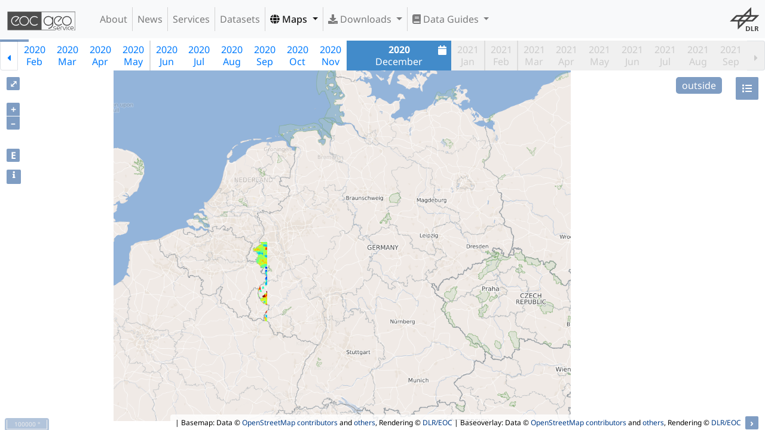

--- FILE ---
content_type: text/css
request_url: https://geoservice.dlr.de/web/wicket/resource/de.dlr.gdas.web.map.Ol3MapPanel/lib/layerswitcher-v-6261393166363566.css
body_size: 2029
content:
.layer-switcher{position:absolute;top:3.5em;right:.5em;text-align:left}.layer-switcher .panel{display:none}.layer-switcher.shown .panel{width:100%;display:block;padding-right:2em}.layer-switcher button{float:right;width:38px;height:38px;background-repeat:no-repeat;background-position:^2px;border:0}.layer-switcher .layer{padding-bottom:1em}.layer-switcher .layerActive{height:25px;max-width:25px;margin:2px 0 0}.layer-switcher ul{padding-left:1em;list-style:none;margin-right:2em}.layer-switcher div.group{display:block;padding-top:1em;padding-right:1em}.layer-switcher div.group>label{font-weight:bold}.layer-switcher .layerLegend{max-width:10%;margin-top:4px;padding-right:.75em}.layer-switcher .layerLabel{margin-bottom:.75em}.layer-switcher .layerStyle{width:20%;text-align:right;margin-top:-4px}.layerSlider{margin:1em}.ui-slider{-webkit-appearance:none;appearance:none;width:100%;height:1px!important;background:#d3d3d3;outline:0;opacity:.9;-webkit-transition:.2s;transition:opacity .2s}.ui-slider-handle{width:1em;left:-.6em;text-decoration:none;text-align:center;border:1px solid #7c9dbd;border-radius:50%;background-color:#7c9dbd}.ui-slider-range-box{background:#fefefe}.ui-slider-range-box .ui-slider-range{padding-top:1em!important;padding-bottom:1em!important}.ui-slider-range-box .ui-slider-handle{top:0!important}.ui-slider-horizontal-centered{top:50%!important}.ui-slider-horizontal .ui-slider-range{top:0!important;border:1px solid #aaa;border-radius:2px;background-color:#ddd;font-size:.6em!important}.ui-slider-horizontal .ui-slider-handle{width:1em!important;height:1em!important;padding:2px}.thinslider>div{background-color:red}.ui-slider-tooltip{position:relative;display:inline-block;border:1px black;opacity:1}.ui-slider-tooltip .ui-slider-tooltiptext{visibility:hidden;width:auto;background-color:#7c9dbd;color:#fff;text-align:center;border-radius:6px;padding:.5em;top:-2.5em;right:0;position:absolute;z-index:1}.ui-slider-tooltip:hover .ui-slider-tooltiptext{opacity:1;visibility:visible}

--- FILE ---
content_type: text/css
request_url: https://geoservice.dlr.de/web/wicket/resource/de.dlr.gdas.web.map.Ol3MapPanel/lib/bootstrap-datepaginator/bootstrap-datepaginator-v-6530333962653837.css
body_size: 1211
content:
.datepaginator{font-size:.8em;height:60px}.datepaginator-sm{padding-bottom:4px;font-size:.9em;height:50px}.datepaginator-lg{padding-bottom:4px;font-size:1.0em;height:80px}.page-item{font-size:initial}.dp-nav{height:60px;padding:22px 0!important;width:20px;margin:0!important;text-align:center}.dp-nav-square-edges{border-radius:0!important}.dp-item{height:60px;padding:13px 0!important;width:35px;margin:0!important;border:0!important;text-align:center}.dp-item-sm{height:50px!important;padding:5px!important}.dp-item-lg{height:80px!important;padding:22px 0!important}.dp-nav-sm{height:50px!important;padding:18px 0!important}.dp-nav-lg{height:80px!important;padding:33px 0!important}a.dp-nav-right{border-left-style:hidden!important}.dp-divider{border-left:2px solid #ddd!important}.dp-off{background-color:#f0f0f0!important}.dp-no-select{color:#ccc!important;background-color:#f0f0f0!important}.dp-no-select:hover{background-color:#f0f0f0!important}.dp-today{background-color:#88b5db!important;color:#fff!important}.dp-selected{background-color:#428bca!important;color:#fff!important;width:140px}#dp-calendar{height:10px;padding:3px 5px 0 0!important;margin-right:3px;position:absolute;right:0}

--- FILE ---
content_type: text/css
request_url: https://geoservice.dlr.de/web/wicket/resource/de.dlr.gdas.web.GeoserviceApplication/geoservice-bundle-v-3730383064666539.css
body_size: 104709
content:
@font-face{font-family:'Noto Sans';font-style:normal;font-weight:100;src:url('/web/wicket/resource/de.dlr.gdas.web.GeoserviceApplication/fonts/noto-sans-v27-latin-100.eot');src:local(''),url('/web/wicket/resource/de.dlr.gdas.web.GeoserviceApplication/fonts/noto-sans-v27-latin-100.eot?#iefix') format('embedded-opentype'),url('/web/wicket/resource/de.dlr.gdas.web.GeoserviceApplication/fonts/noto-sans-v27-latin-100.woff2') format('woff2'),url('/web/wicket/resource/de.dlr.gdas.web.GeoserviceApplication/fonts/noto-sans-v27-latin-100.woff') format('woff'),url('/web/wicket/resource/de.dlr.gdas.web.GeoserviceApplication/fonts/noto-sans-v27-latin-100.ttf') format('truetype'),url('/web/wicket/resource/de.dlr.gdas.web.GeoserviceApplication/fonts/noto-sans-v27-latin-100.svg#NotoSans') format('svg')}@font-face{font-family:'Noto Sans';font-style:normal;font-weight:200;src:url('/web/wicket/resource/de.dlr.gdas.web.GeoserviceApplication/fonts/noto-sans-v27-latin-200.eot');src:local(''),url('/web/wicket/resource/de.dlr.gdas.web.GeoserviceApplication/fonts/noto-sans-v27-latin-200.eot?#iefix') format('embedded-opentype'),url('/web/wicket/resource/de.dlr.gdas.web.GeoserviceApplication/fonts/noto-sans-v27-latin-200.woff2') format('woff2'),url('/web/wicket/resource/de.dlr.gdas.web.GeoserviceApplication/fonts/noto-sans-v27-latin-200.woff') format('woff'),url('/web/wicket/resource/de.dlr.gdas.web.GeoserviceApplication/fonts/noto-sans-v27-latin-200.ttf') format('truetype'),url('/web/wicket/resource/de.dlr.gdas.web.GeoserviceApplication/fonts/noto-sans-v27-latin-200.svg#NotoSans') format('svg')}@font-face{font-family:'Noto Sans';font-style:italic;font-weight:200;src:url('/web/wicket/resource/de.dlr.gdas.web.GeoserviceApplication/fonts/noto-sans-v27-latin-200italic.eot');src:local(''),url('/web/wicket/resource/de.dlr.gdas.web.GeoserviceApplication/fonts/noto-sans-v27-latin-200italic.eot?#iefix') format('embedded-opentype'),url('/web/wicket/resource/de.dlr.gdas.web.GeoserviceApplication/fonts/noto-sans-v27-latin-200italic.woff2') format('woff2'),url('/web/wicket/resource/de.dlr.gdas.web.GeoserviceApplication/fonts/noto-sans-v27-latin-200italic.woff') format('woff'),url('/web/wicket/resource/de.dlr.gdas.web.GeoserviceApplication/fonts/noto-sans-v27-latin-200italic.ttf') format('truetype'),url('/web/wicket/resource/de.dlr.gdas.web.GeoserviceApplication/fonts/noto-sans-v27-latin-200italic.svg#NotoSans') format('svg')}@font-face{font-family:'Noto Sans';font-style:italic;font-weight:100;src:url('/web/wicket/resource/de.dlr.gdas.web.GeoserviceApplication/fonts/noto-sans-v27-latin-100italic.eot');src:local(''),url('/web/wicket/resource/de.dlr.gdas.web.GeoserviceApplication/fonts/noto-sans-v27-latin-100italic.eot?#iefix') format('embedded-opentype'),url('/web/wicket/resource/de.dlr.gdas.web.GeoserviceApplication/fonts/noto-sans-v27-latin-100italic.woff2') format('woff2'),url('/web/wicket/resource/de.dlr.gdas.web.GeoserviceApplication/fonts/noto-sans-v27-latin-100italic.woff') format('woff'),url('/web/wicket/resource/de.dlr.gdas.web.GeoserviceApplication/fonts/noto-sans-v27-latin-100italic.ttf') format('truetype'),url('/web/wicket/resource/de.dlr.gdas.web.GeoserviceApplication/fonts/noto-sans-v27-latin-100italic.svg#NotoSans') format('svg')}@font-face{font-family:'Noto Sans';font-style:normal;font-weight:300;src:url('/web/wicket/resource/de.dlr.gdas.web.GeoserviceApplication/fonts/noto-sans-v27-latin-300.eot');src:local(''),url('/web/wicket/resource/de.dlr.gdas.web.GeoserviceApplication/fonts/noto-sans-v27-latin-300.eot?#iefix') format('embedded-opentype'),url('/web/wicket/resource/de.dlr.gdas.web.GeoserviceApplication/fonts/noto-sans-v27-latin-300.woff2') format('woff2'),url('/web/wicket/resource/de.dlr.gdas.web.GeoserviceApplication/fonts/noto-sans-v27-latin-300.woff') format('woff'),url('/web/wicket/resource/de.dlr.gdas.web.GeoserviceApplication/fonts/noto-sans-v27-latin-300.ttf') format('truetype'),url('/web/wicket/resource/de.dlr.gdas.web.GeoserviceApplication/fonts/noto-sans-v27-latin-300.svg#NotoSans') format('svg')}@font-face{font-family:'Noto Sans';font-style:italic;font-weight:300;src:url('/web/wicket/resource/de.dlr.gdas.web.GeoserviceApplication/fonts/noto-sans-v27-latin-300italic.eot');src:local(''),url('/web/wicket/resource/de.dlr.gdas.web.GeoserviceApplication/fonts/noto-sans-v27-latin-300italic.eot?#iefix') format('embedded-opentype'),url('/web/wicket/resource/de.dlr.gdas.web.GeoserviceApplication/fonts/noto-sans-v27-latin-300italic.woff2') format('woff2'),url('/web/wicket/resource/de.dlr.gdas.web.GeoserviceApplication/fonts/noto-sans-v27-latin-300italic.woff') format('woff'),url('/web/wicket/resource/de.dlr.gdas.web.GeoserviceApplication/fonts/noto-sans-v27-latin-300italic.ttf') format('truetype'),url('/web/wicket/resource/de.dlr.gdas.web.GeoserviceApplication/fonts/noto-sans-v27-latin-300italic.svg#NotoSans') format('svg')}@font-face{font-family:'Noto Sans';font-style:normal;font-weight:400;src:url('/web/wicket/resource/de.dlr.gdas.web.GeoserviceApplication/fonts/noto-sans-v27-latin-regular.eot');src:local(''),url('/web/wicket/resource/de.dlr.gdas.web.GeoserviceApplication/fonts/noto-sans-v27-latin-regular.eot?#iefix') format('embedded-opentype'),url('/web/wicket/resource/de.dlr.gdas.web.GeoserviceApplication/fonts/noto-sans-v27-latin-regular.woff2') format('woff2'),url('/web/wicket/resource/de.dlr.gdas.web.GeoserviceApplication/fonts/noto-sans-v27-latin-regular.woff') format('woff'),url('/web/wicket/resource/de.dlr.gdas.web.GeoserviceApplication/fonts/noto-sans-v27-latin-regular.ttf') format('truetype'),url('/web/wicket/resource/de.dlr.gdas.web.GeoserviceApplication/fonts/noto-sans-v27-latin-regular.svg#NotoSans') format('svg')}
@font-face{font-family:'Noto Sans';font-style:italic;font-weight:400;src:url('/web/wicket/resource/de.dlr.gdas.web.GeoserviceApplication/fonts/noto-sans-v27-latin-italic.eot');src:local(''),url('/web/wicket/resource/de.dlr.gdas.web.GeoserviceApplication/fonts/noto-sans-v27-latin-italic.eot?#iefix') format('embedded-opentype'),url('/web/wicket/resource/de.dlr.gdas.web.GeoserviceApplication/fonts/noto-sans-v27-latin-italic.woff2') format('woff2'),url('/web/wicket/resource/de.dlr.gdas.web.GeoserviceApplication/fonts/noto-sans-v27-latin-italic.woff') format('woff'),url('/web/wicket/resource/de.dlr.gdas.web.GeoserviceApplication/fonts/noto-sans-v27-latin-italic.ttf') format('truetype'),url('/web/wicket/resource/de.dlr.gdas.web.GeoserviceApplication/fonts/noto-sans-v27-latin-italic.svg#NotoSans') format('svg')}@font-face{font-family:'Noto Sans';font-style:normal;font-weight:500;src:url('/web/wicket/resource/de.dlr.gdas.web.GeoserviceApplication/fonts/noto-sans-v27-latin-500.eot');src:local(''),url('/web/wicket/resource/de.dlr.gdas.web.GeoserviceApplication/fonts/noto-sans-v27-latin-500.eot?#iefix') format('embedded-opentype'),url('/web/wicket/resource/de.dlr.gdas.web.GeoserviceApplication/fonts/noto-sans-v27-latin-500.woff2') format('woff2'),url('/web/wicket/resource/de.dlr.gdas.web.GeoserviceApplication/fonts/noto-sans-v27-latin-500.woff') format('woff'),url('/web/wicket/resource/de.dlr.gdas.web.GeoserviceApplication/fonts/noto-sans-v27-latin-500.ttf') format('truetype'),url('/web/wicket/resource/de.dlr.gdas.web.GeoserviceApplication/fonts/noto-sans-v27-latin-500.svg#NotoSans') format('svg')}@font-face{font-family:'Noto Sans';font-style:italic;font-weight:500;src:url('/web/wicket/resource/de.dlr.gdas.web.GeoserviceApplication/fonts/noto-sans-v27-latin-500italic.eot');src:local(''),url('/web/wicket/resource/de.dlr.gdas.web.GeoserviceApplication/fonts/noto-sans-v27-latin-500italic.eot?#iefix') format('embedded-opentype'),url('/web/wicket/resource/de.dlr.gdas.web.GeoserviceApplication/fonts/noto-sans-v27-latin-500italic.woff2') format('woff2'),url('/web/wicket/resource/de.dlr.gdas.web.GeoserviceApplication/fonts/noto-sans-v27-latin-500italic.woff') format('woff'),url('/web/wicket/resource/de.dlr.gdas.web.GeoserviceApplication/fonts/noto-sans-v27-latin-500italic.ttf') format('truetype'),url('/web/wicket/resource/de.dlr.gdas.web.GeoserviceApplication/fonts/noto-sans-v27-latin-500italic.svg#NotoSans') format('svg')}@font-face{font-family:'Noto Sans';font-style:normal;font-weight:600;src:url('/web/wicket/resource/de.dlr.gdas.web.GeoserviceApplication/fonts/noto-sans-v27-latin-600.eot');src:local(''),url('/web/wicket/resource/de.dlr.gdas.web.GeoserviceApplication/fonts/noto-sans-v27-latin-600.eot?#iefix') format('embedded-opentype'),url('/web/wicket/resource/de.dlr.gdas.web.GeoserviceApplication/fonts/noto-sans-v27-latin-600.woff2') format('woff2'),url('/web/wicket/resource/de.dlr.gdas.web.GeoserviceApplication/fonts/noto-sans-v27-latin-600.woff') format('woff'),url('/web/wicket/resource/de.dlr.gdas.web.GeoserviceApplication/fonts/noto-sans-v27-latin-600.ttf') format('truetype'),url('/web/wicket/resource/de.dlr.gdas.web.GeoserviceApplication/fonts/noto-sans-v27-latin-600.svg#NotoSans') format('svg')}@font-face{font-family:'Noto Sans';font-style:italic;font-weight:600;src:url('/web/wicket/resource/de.dlr.gdas.web.GeoserviceApplication/fonts/noto-sans-v27-latin-600italic.eot');src:local(''),url('/web/wicket/resource/de.dlr.gdas.web.GeoserviceApplication/fonts/noto-sans-v27-latin-600italic.eot?#iefix') format('embedded-opentype'),url('/web/wicket/resource/de.dlr.gdas.web.GeoserviceApplication/fonts/noto-sans-v27-latin-600italic.woff2') format('woff2'),url('/web/wicket/resource/de.dlr.gdas.web.GeoserviceApplication/fonts/noto-sans-v27-latin-600italic.woff') format('woff'),url('/web/wicket/resource/de.dlr.gdas.web.GeoserviceApplication/fonts/noto-sans-v27-latin-600italic.ttf') format('truetype'),url('/web/wicket/resource/de.dlr.gdas.web.GeoserviceApplication/fonts/noto-sans-v27-latin-600italic.svg#NotoSans') format('svg')}@font-face{font-family:'Noto Sans';font-style:normal;font-weight:700;src:url('/web/wicket/resource/de.dlr.gdas.web.GeoserviceApplication/fonts/noto-sans-v27-latin-700.eot');src:local(''),url('/web/wicket/resource/de.dlr.gdas.web.GeoserviceApplication/fonts/noto-sans-v27-latin-700.eot?#iefix') format('embedded-opentype'),url('/web/wicket/resource/de.dlr.gdas.web.GeoserviceApplication/fonts/noto-sans-v27-latin-700.woff2') format('woff2'),url('/web/wicket/resource/de.dlr.gdas.web.GeoserviceApplication/fonts/noto-sans-v27-latin-700.woff') format('woff'),url('/web/wicket/resource/de.dlr.gdas.web.GeoserviceApplication/fonts/noto-sans-v27-latin-700.ttf') format('truetype'),url('/web/wicket/resource/de.dlr.gdas.web.GeoserviceApplication/fonts/noto-sans-v27-latin-700.svg#NotoSans') format('svg')}@font-face{font-family:'Noto Sans';font-style:italic;font-weight:700;src:url('/web/wicket/resource/de.dlr.gdas.web.GeoserviceApplication/fonts/noto-sans-v27-latin-700italic.eot');src:local(''),url('/web/wicket/resource/de.dlr.gdas.web.GeoserviceApplication/fonts/noto-sans-v27-latin-700italic.eot?#iefix') format('embedded-opentype'),url('/web/wicket/resource/de.dlr.gdas.web.GeoserviceApplication/fonts/noto-sans-v27-latin-700italic.woff2') format('woff2'),url('/web/wicket/resource/de.dlr.gdas.web.GeoserviceApplication/fonts/noto-sans-v27-latin-700italic.woff') format('woff'),url('/web/wicket/resource/de.dlr.gdas.web.GeoserviceApplication/fonts/noto-sans-v27-latin-700italic.ttf') format('truetype'),url('/web/wicket/resource/de.dlr.gdas.web.GeoserviceApplication/fonts/noto-sans-v27-latin-700italic.svg#NotoSans') format('svg')}
@font-face{font-family:'Noto Sans';font-style:normal;font-weight:800;src:url('/web/wicket/resource/de.dlr.gdas.web.GeoserviceApplication/fonts/noto-sans-v27-latin-800.eot');src:local(''),url('/web/wicket/resource/de.dlr.gdas.web.GeoserviceApplication/fonts/noto-sans-v27-latin-800.eot?#iefix') format('embedded-opentype'),url('/web/wicket/resource/de.dlr.gdas.web.GeoserviceApplication/fonts/noto-sans-v27-latin-800.woff2') format('woff2'),url('/web/wicket/resource/de.dlr.gdas.web.GeoserviceApplication/fonts/noto-sans-v27-latin-800.woff') format('woff'),url('/web/wicket/resource/de.dlr.gdas.web.GeoserviceApplication/fonts/noto-sans-v27-latin-800.ttf') format('truetype'),url('/web/wicket/resource/de.dlr.gdas.web.GeoserviceApplication/fonts/noto-sans-v27-latin-800.svg#NotoSans') format('svg')}@font-face{font-family:'Noto Sans';font-style:italic;font-weight:800;src:url('/web/wicket/resource/de.dlr.gdas.web.GeoserviceApplication/fonts/noto-sans-v27-latin-800italic.eot');src:local(''),url('/web/wicket/resource/de.dlr.gdas.web.GeoserviceApplication/fonts/noto-sans-v27-latin-800italic.eot?#iefix') format('embedded-opentype'),url('/web/wicket/resource/de.dlr.gdas.web.GeoserviceApplication/fonts/noto-sans-v27-latin-800italic.woff2') format('woff2'),url('/web/wicket/resource/de.dlr.gdas.web.GeoserviceApplication/fonts/noto-sans-v27-latin-800italic.woff') format('woff'),url('/web/wicket/resource/de.dlr.gdas.web.GeoserviceApplication/fonts/noto-sans-v27-latin-800italic.ttf') format('truetype'),url('/web/wicket/resource/de.dlr.gdas.web.GeoserviceApplication/fonts/noto-sans-v27-latin-800italic.svg#NotoSans') format('svg')}@font-face{font-family:'Noto Sans';font-style:normal;font-weight:900;src:url('/web/wicket/resource/de.dlr.gdas.web.GeoserviceApplication/fonts/noto-sans-v27-latin-900.eot');src:local(''),url('/web/wicket/resource/de.dlr.gdas.web.GeoserviceApplication/fonts/noto-sans-v27-latin-900.eot?#iefix') format('embedded-opentype'),url('/web/wicket/resource/de.dlr.gdas.web.GeoserviceApplication/fonts/noto-sans-v27-latin-900.woff2') format('woff2'),url('/web/wicket/resource/de.dlr.gdas.web.GeoserviceApplication/fonts/noto-sans-v27-latin-900.woff') format('woff'),url('/web/wicket/resource/de.dlr.gdas.web.GeoserviceApplication/fonts/noto-sans-v27-latin-900.ttf') format('truetype'),url('/web/wicket/resource/de.dlr.gdas.web.GeoserviceApplication/fonts/noto-sans-v27-latin-900.svg#NotoSans') format('svg')}@font-face{font-family:'Noto Sans';font-style:italic;font-weight:900;src:url('/web/wicket/resource/de.dlr.gdas.web.GeoserviceApplication/fonts/noto-sans-v27-latin-900italic.eot');src:local(''),url('/web/wicket/resource/de.dlr.gdas.web.GeoserviceApplication/fonts/noto-sans-v27-latin-900italic.eot?#iefix') format('embedded-opentype'),url('/web/wicket/resource/de.dlr.gdas.web.GeoserviceApplication/fonts/noto-sans-v27-latin-900italic.woff2') format('woff2'),url('/web/wicket/resource/de.dlr.gdas.web.GeoserviceApplication/fonts/noto-sans-v27-latin-900italic.woff') format('woff'),url('/web/wicket/resource/de.dlr.gdas.web.GeoserviceApplication/fonts/noto-sans-v27-latin-900italic.ttf') format('truetype'),url('/web/wicket/resource/de.dlr.gdas.web.GeoserviceApplication/fonts/noto-sans-v27-latin-900italic.svg#NotoSans') format('svg')}@font-face{font-family:'Open Sans';font-style:normal;font-weight:300;src:url('/web/wicket/resource/de.dlr.gdas.web.GeoserviceApplication/fonts/open-sans-v34-latin-300.eot');src:local(''),url('/web/wicket/resource/de.dlr.gdas.web.GeoserviceApplication/fonts/open-sans-v34-latin-300.eot?#iefix') format('embedded-opentype'),url('/web/wicket/resource/de.dlr.gdas.web.GeoserviceApplication/fonts/open-sans-v34-latin-300.woff2') format('woff2'),url('/web/wicket/resource/de.dlr.gdas.web.GeoserviceApplication/fonts/open-sans-v34-latin-300.woff') format('woff'),url('/web/wicket/resource/de.dlr.gdas.web.GeoserviceApplication/fonts/open-sans-v34-latin-300.ttf') format('truetype'),url('/web/wicket/resource/de.dlr.gdas.web.GeoserviceApplication/fonts/open-sans-v34-latin-300.svg#OpenSans') format('svg')}@font-face{font-family:'Open Sans';font-style:normal;font-weight:400;src:url('/web/wicket/resource/de.dlr.gdas.web.GeoserviceApplication/fonts/open-sans-v34-latin-regular.eot');src:local(''),url('/web/wicket/resource/de.dlr.gdas.web.GeoserviceApplication/fonts/open-sans-v34-latin-regular.eot?#iefix') format('embedded-opentype'),url('/web/wicket/resource/de.dlr.gdas.web.GeoserviceApplication/fonts/open-sans-v34-latin-regular.woff2') format('woff2'),url('/web/wicket/resource/de.dlr.gdas.web.GeoserviceApplication/fonts/open-sans-v34-latin-regular.woff') format('woff'),url('/web/wicket/resource/de.dlr.gdas.web.GeoserviceApplication/fonts/open-sans-v34-latin-regular.ttf') format('truetype'),url('/web/wicket/resource/de.dlr.gdas.web.GeoserviceApplication/fonts/open-sans-v34-latin-regular.svg#OpenSans') format('svg')}@font-face{font-family:'Open Sans';font-style:normal;font-weight:500;src:url('/web/wicket/resource/de.dlr.gdas.web.GeoserviceApplication/fonts/open-sans-v34-latin-500.eot');src:local(''),url('/web/wicket/resource/de.dlr.gdas.web.GeoserviceApplication/fonts/open-sans-v34-latin-500.eot?#iefix') format('embedded-opentype'),url('/web/wicket/resource/de.dlr.gdas.web.GeoserviceApplication/fonts/open-sans-v34-latin-500.woff2') format('woff2'),url('/web/wicket/resource/de.dlr.gdas.web.GeoserviceApplication/fonts/open-sans-v34-latin-500.woff') format('woff'),url('/web/wicket/resource/de.dlr.gdas.web.GeoserviceApplication/fonts/open-sans-v34-latin-500.ttf') format('truetype'),url('/web/wicket/resource/de.dlr.gdas.web.GeoserviceApplication/fonts/open-sans-v34-latin-500.svg#OpenSans') format('svg')}
@font-face{font-family:'Open Sans';font-style:normal;font-weight:600;src:url('/web/wicket/resource/de.dlr.gdas.web.GeoserviceApplication/fonts/open-sans-v34-latin-600.eot');src:local(''),url('/web/wicket/resource/de.dlr.gdas.web.GeoserviceApplication/fonts/open-sans-v34-latin-600.eot?#iefix') format('embedded-opentype'),url('/web/wicket/resource/de.dlr.gdas.web.GeoserviceApplication/fonts/open-sans-v34-latin-600.woff2') format('woff2'),url('/web/wicket/resource/de.dlr.gdas.web.GeoserviceApplication/fonts/open-sans-v34-latin-600.woff') format('woff'),url('/web/wicket/resource/de.dlr.gdas.web.GeoserviceApplication/fonts/open-sans-v34-latin-600.ttf') format('truetype'),url('/web/wicket/resource/de.dlr.gdas.web.GeoserviceApplication/fonts/open-sans-v34-latin-600.svg#OpenSans') format('svg')}@font-face{font-family:'Open Sans';font-style:normal;font-weight:700;src:url('/web/wicket/resource/de.dlr.gdas.web.GeoserviceApplication/fonts/open-sans-v34-latin-700.eot');src:local(''),url('/web/wicket/resource/de.dlr.gdas.web.GeoserviceApplication/fonts/open-sans-v34-latin-700.eot?#iefix') format('embedded-opentype'),url('/web/wicket/resource/de.dlr.gdas.web.GeoserviceApplication/fonts/open-sans-v34-latin-700.woff2') format('woff2'),url('/web/wicket/resource/de.dlr.gdas.web.GeoserviceApplication/fonts/open-sans-v34-latin-700.woff') format('woff'),url('/web/wicket/resource/de.dlr.gdas.web.GeoserviceApplication/fonts/open-sans-v34-latin-700.ttf') format('truetype'),url('/web/wicket/resource/de.dlr.gdas.web.GeoserviceApplication/fonts/open-sans-v34-latin-700.svg#OpenSans') format('svg')}@font-face{font-family:'Open Sans';font-style:normal;font-weight:800;src:url('/web/wicket/resource/de.dlr.gdas.web.GeoserviceApplication/fonts/open-sans-v34-latin-800.eot');src:local(''),url('/web/wicket/resource/de.dlr.gdas.web.GeoserviceApplication/fonts/open-sans-v34-latin-800.eot?#iefix') format('embedded-opentype'),url('/web/wicket/resource/de.dlr.gdas.web.GeoserviceApplication/fonts/open-sans-v34-latin-800.woff2') format('woff2'),url('/web/wicket/resource/de.dlr.gdas.web.GeoserviceApplication/fonts/open-sans-v34-latin-800.woff') format('woff'),url('/web/wicket/resource/de.dlr.gdas.web.GeoserviceApplication/fonts/open-sans-v34-latin-800.ttf') format('truetype'),url('/web/wicket/resource/de.dlr.gdas.web.GeoserviceApplication/fonts/open-sans-v34-latin-800.svg#OpenSans') format('svg')}@font-face{font-family:'Open Sans';font-style:italic;font-weight:300;src:url('/web/wicket/resource/de.dlr.gdas.web.GeoserviceApplication/fonts/open-sans-v34-latin-300italic.eot');src:local(''),url('/web/wicket/resource/de.dlr.gdas.web.GeoserviceApplication/fonts/open-sans-v34-latin-300italic.eot?#iefix') format('embedded-opentype'),url('/web/wicket/resource/de.dlr.gdas.web.GeoserviceApplication/fonts/open-sans-v34-latin-300italic.woff2') format('woff2'),url('/web/wicket/resource/de.dlr.gdas.web.GeoserviceApplication/fonts/open-sans-v34-latin-300italic.woff') format('woff'),url('/web/wicket/resource/de.dlr.gdas.web.GeoserviceApplication/fonts/open-sans-v34-latin-300italic.ttf') format('truetype'),url('/web/wicket/resource/de.dlr.gdas.web.GeoserviceApplication/fonts/open-sans-v34-latin-300italic.svg#OpenSans') format('svg')}@font-face{font-family:'Open Sans';font-style:italic;font-weight:400;src:url('/web/wicket/resource/de.dlr.gdas.web.GeoserviceApplication/fonts/open-sans-v34-latin-italic.eot');src:local(''),url('/web/wicket/resource/de.dlr.gdas.web.GeoserviceApplication/fonts/open-sans-v34-latin-italic.eot?#iefix') format('embedded-opentype'),url('/web/wicket/resource/de.dlr.gdas.web.GeoserviceApplication/fonts/open-sans-v34-latin-italic.woff2') format('woff2'),url('/web/wicket/resource/de.dlr.gdas.web.GeoserviceApplication/fonts/open-sans-v34-latin-italic.woff') format('woff'),url('/web/wicket/resource/de.dlr.gdas.web.GeoserviceApplication/fonts/open-sans-v34-latin-italic.ttf') format('truetype'),url('/web/wicket/resource/de.dlr.gdas.web.GeoserviceApplication/fonts/open-sans-v34-latin-italic.svg#OpenSans') format('svg')}@font-face{font-family:'Open Sans';font-style:italic;font-weight:500;src:url('/web/wicket/resource/de.dlr.gdas.web.GeoserviceApplication/fonts/open-sans-v34-latin-500italic.eot');src:local(''),url('/web/wicket/resource/de.dlr.gdas.web.GeoserviceApplication/fonts/open-sans-v34-latin-500italic.eot?#iefix') format('embedded-opentype'),url('/web/wicket/resource/de.dlr.gdas.web.GeoserviceApplication/fonts/open-sans-v34-latin-500italic.woff2') format('woff2'),url('/web/wicket/resource/de.dlr.gdas.web.GeoserviceApplication/fonts/open-sans-v34-latin-500italic.woff') format('woff'),url('/web/wicket/resource/de.dlr.gdas.web.GeoserviceApplication/fonts/open-sans-v34-latin-500italic.ttf') format('truetype'),url('/web/wicket/resource/de.dlr.gdas.web.GeoserviceApplication/fonts/open-sans-v34-latin-500italic.svg#OpenSans') format('svg')}@font-face{font-family:'Open Sans';font-style:italic;font-weight:600;src:url('/web/wicket/resource/de.dlr.gdas.web.GeoserviceApplication/fonts/open-sans-v34-latin-600italic.eot');src:local(''),url('/web/wicket/resource/de.dlr.gdas.web.GeoserviceApplication/fonts/open-sans-v34-latin-600italic.eot?#iefix') format('embedded-opentype'),url('/web/wicket/resource/de.dlr.gdas.web.GeoserviceApplication/fonts/open-sans-v34-latin-600italic.woff2') format('woff2'),url('/web/wicket/resource/de.dlr.gdas.web.GeoserviceApplication/fonts/open-sans-v34-latin-600italic.woff') format('woff'),url('/web/wicket/resource/de.dlr.gdas.web.GeoserviceApplication/fonts/open-sans-v34-latin-600italic.ttf') format('truetype'),url('/web/wicket/resource/de.dlr.gdas.web.GeoserviceApplication/fonts/open-sans-v34-latin-600italic.svg#OpenSans') format('svg')}
@font-face{font-family:'Open Sans';font-style:italic;font-weight:700;src:url('/web/wicket/resource/de.dlr.gdas.web.GeoserviceApplication/fonts/open-sans-v34-latin-700italic.eot');src:local(''),url('/web/wicket/resource/de.dlr.gdas.web.GeoserviceApplication/fonts/open-sans-v34-latin-700italic.eot?#iefix') format('embedded-opentype'),url('/web/wicket/resource/de.dlr.gdas.web.GeoserviceApplication/fonts/open-sans-v34-latin-700italic.woff2') format('woff2'),url('/web/wicket/resource/de.dlr.gdas.web.GeoserviceApplication/fonts/open-sans-v34-latin-700italic.woff') format('woff'),url('/web/wicket/resource/de.dlr.gdas.web.GeoserviceApplication/fonts/open-sans-v34-latin-700italic.ttf') format('truetype'),url('/web/wicket/resource/de.dlr.gdas.web.GeoserviceApplication/fonts/open-sans-v34-latin-700italic.svg#OpenSans') format('svg')}@font-face{font-family:'Open Sans';font-style:italic;font-weight:800;src:url('/web/wicket/resource/de.dlr.gdas.web.GeoserviceApplication/fonts/open-sans-v34-latin-800italic.eot');src:local(''),url('/web/wicket/resource/de.dlr.gdas.web.GeoserviceApplication/fonts/open-sans-v34-latin-800italic.eot?#iefix') format('embedded-opentype'),url('/web/wicket/resource/de.dlr.gdas.web.GeoserviceApplication/fonts/open-sans-v34-latin-800italic.woff2') format('woff2'),url('/web/wicket/resource/de.dlr.gdas.web.GeoserviceApplication/fonts/open-sans-v34-latin-800italic.woff') format('woff'),url('/web/wicket/resource/de.dlr.gdas.web.GeoserviceApplication/fonts/open-sans-v34-latin-800italic.ttf') format('truetype'),url('/web/wicket/resource/de.dlr.gdas.web.GeoserviceApplication/fonts/open-sans-v34-latin-800italic.svg#OpenSans') format('svg')}html{position:relative;min-height:100%;font-size:100%;font-family:"Noto Sans","Open Sans","Helvetica Neue","Helvetica","Arial","sans-serif","Trebuchet MS"}body{font-family:"Noto Sans";position:absolute;padding-top:64px!important;width:100%;height:100%}span.anchor{display:block;position:relative;top:65px;padding-bottom:65px;padding-top:10px}span.anchor+p{padding-top:20px}.row{margin-left:0;padding-left:1em}.thumbnail{padding-top:20px;min-height:120px}.navbar-inner{background:linear-gradient(to bottom,#fff,#f2f2f2)}.page-header{margin:40px 0 20px!important}.page-header-sticky{position:sticky;top:66px;z-index:1;background-color:#fff}.bs-sidenav{background-color:#f2f2f2!important}.bs-sidebar .nav>li>a{color:#3399f3!important}.bs-sidebar .nav>li>a:hover,.bs-sidebar .nav>li>a:focus{background-color:#e8e8e8!important;color:#3399f3!important}.affix{border-radius:6px 6px 0 0;margin:auto;width:80%;position:relative;padding-right:1em}.affix-top{border-radius:6px 6px 0 0;margin:auto;width:80%;position:relative}.fill{top:60px;left:0;right:0;bottom:0;position:absolute;width:auto;height:100%}.image-panel{margin:7px}.nav-item:first-child{border-right:1px solid lightgray}.nav-item{border-right:1px solid lightgray;height:100%}.nav-item:last-child{border-right:0 solid lightgray}.nav-item.active{border-radius 10% 5px;font-weight:500}.nav-item:hover{background-color:#d4e5f5}.nav-item>div>.image-panel>a>img{height:36px}.gs-news-icon>.image-panel>a>img{max-width:128px;max-height:128px}.nav{display:block}.navbar{margin-bottom:0;min-height:64px;padding:0}.navbar-toggler{margin-right:1em}.navbar-right{margin-right:0}.navbar-brand{margin:0!important;padding:10px 10px;margin:0;height:50px}.navbar-brand>img{display:inline;vertical-align:middle;height:36px}#navbar-logo{height:50px!important;padding:5px 10px;margin-right:1em}#navbar-logo:hover{background-color:#f8f9fa}.navbar-right>li>div>.image-panel>a>img{height:36px}.navbar-brand>span{vertical-align:middle}.navbar-logo{display:inline;position:fixed;top:3px;right:3px;z-index:10000;box-shadow:unset}.navbar-nav{margin-left:20px}.nav-link{-webkit-appearance:none}.container{width:95%}.gs-srv-type,.gs-srv-msg{width:75%;height:75%;cursor:default}.gs-ctx-controls{height:44px;margin:0 5px;padding-top:3px}.gs-ctx-controls input{height:auto;margin:0 auto 0 auto}.gs-ctx-panel{background-image:linear-gradient(to bottom,#e4e4e4,#eee 50%);width:auto;height:auto;margin:0}.gs-news-icon{object-fit:contain;width:100%;height:auto;max-width:256px;vertical-align:middle}.gs-news-text{padding:10px}
.gs-news-rel{padding:5px}.gs-map-panel{width:100%;height:100%}.gs-map{width:100%;height:100%;top:0;left:0}.gs-content-footer{padding-top:10px;padding-bottom:10px}.gs-footer{z-index:0;width:100%;font-size:75%;background-color:#f5f5f5}.gs-footer>.row{width:100%}.gs-fullscreen{height:100%;overflow:hidden;padding-top:4px;padding-bottom:0;position:relative}.loading-popup{left:50%;margin-right:-50%}.loading-popup-img{position:absolute;top:50%;left:50%;margin-top:-50px;margin-left:-50px;width:128px;height:128px}ul.scroll-menu{overflow-x:auto;-webkit-overflow-scrolling:touch;-moz-overflow-scrolling:touch;-ms-overflow-scrolling:touch;-o-overflow-scrolling:touch;overflow-scrolling:touch;max-height:512px;margin:0;border-left:none;border-right:0;-webkit-border-radius:0!important;-moz-border-radius:0!important;-ms-border-radius:0!important;-o-border-radius:0!important;border-radius:0!important;-webkit-box-shadow:none;-moz-box-shadow:none;-ms-box-shadow:none;-o-box-shadow:none;box-shadow:none}ul.scroll-menu-2x{max-height:230px}.feedbackPanel{list-style:none}.dropdown-menu{max-height:512px;overflow-y:auto}.modal-dialog{max-width:768px}.modal-content{padding:1em}@media(max-width:256px){.navbar-brand{display:none}.navbar-default .navbar-collapse,.navbar-default .navbar-form{background-color:#ddddddcc}}@media(max-width:988px){.image-panel>a>img{display:none}.navbar-collapse{background-color:#e4e4e4ee}}[class^="ds-badge-"]{color:#fff;background-color:#b2b7bd;border-color:#007bff}.ds-badge-application{background-color:#1abc9c}.ds-badge-article{background-color:#2ecc71}.ds-badge-media{background-color:#3498db}.ds-badge-news{background-color:#9b59b6}.ds-badge-webpage{background-color:#f1c40f}.ds-badge-code{background-color:#e67e22}.ds-badge-notebook{background-color:#e74c3c}.ds-badge-documentation{background-color:#ecf0f1}.ds-badge-organization{background-color:#95a5a6}.ds-heading-link,.dg-heading-link{color:unset;text-decoration:none}.dg-heading-link:hover,.dg-heading-link:active,.ds-heading-link:hover,.dg-heading-link:active{color:default;opacity:.75;text-decoration:none}.dg-anchor{margin-top:.5px}.ds-anchor{padding-top:2em}.breadcrumb{padding-left:0}.card-img-top{width:256px;height:256px;object-fit:contain}.ds-card{width:256px;height:384px;object-fit:contain}.di-panel{border-left:#007bff;border-right:#007bff;border-bottom:#007bff}ul.nav{display:inline-flex}.tab-content>.active{display:contents!important}.ol-full-screen{right:initial;left:.5em;top:.5em}.ol-export-map{right:initial;left:.5em;top:15.5em}.map-export-control{right:initial;left:.5em;top:17.5em}.ol-zoom{left:.5em;top:3.2em}.ol-zoom-extent{left:.5em;top:8em}.ol-touch .ol-zoom-extent{top:8em}.ol-touch .loading-control{padding:2px;top:12.5em}.toogle-aboutdialog-control{top:10.2em;left:.5em;position:absolute;background:rgba(255,255,255,0.4);border-radius:4px;padding:3px}.toogle-aboutdialog-control a{display:block;margin:0;padding:0;color:white;font-size:12px;font-weight:bold;text-decoration:none;text-align:center;height:24px;width:24px;background-color:rgba(0,60,136,0.5);border-radius:2px}.toogle-aboutdialog-control a:hover{background:rgba(0,60,136,0.7)}.toogle-aboutdialog{border-radius:2px 2px 0 0}.toogle-aboutdialog:before{content:''}.ol-touch .toogle-aboutdialog-control{padding:2px;top:10.5em}.ol-touch .toogle-aboutdialog-control a{font-size:22px;height:30px;width:30px;line-height:32px}.toogle-graticules-control{top:12.2em;left:.5em;position:absolute;background:rgba(255,255,255,0.4);border-radius:4px;padding:3px}.toogle-graticules-control a{display:block;margin:0;padding:0;color:white;font-size:16px;font-weight:bold;text-decoration:none;text-align:center;height:22px;width:22px;background-color:rgba(0,60,136,0.5);border-radius:2px}.toogle-graticules-control a:hover{background:rgba(0,60,136,0.7)}.toogle-graticules{border-radius:2px 2px 0 0}.toogle-graticules{content:''}.ol-touch .toogle-graticules-control{padding:2px;top:12.5em}.ol-touch .toogle-graticules-control a{font-size:22px;height:30px;width:30px;line-height:32px}#progress{position:absolute;z-index:1000;bottom:0;top:2px;padding-top:0;left:0;height:4px;background:rgba(0,60,136,.5);width:0;transition:width 250ms}.ol-mouse-position{top:.7em;right:4.5em;background-color:rgba(0,60,136,0.5);border-radius:5px;color:#fff;padding:2px 10px}.layer-switcher{top:.5em}.layer-switcher button:focus{background-color:rgba(0,60,136,0.5)}.layer-switcher label{margin-top:2px;margin-bottom:.75em;font-weight:normal}.layer-switcher input{vertical-align:center;max-height:25px}.layer-switcher ul{width:100%;padding-left:1em}.layer-switcher .layerActive .layer{top:.4em;margin:0}.layer-switcher div.group span>label{font-weight:bold;margin-left:5px;margin-bottom:.75em;cursor:pointer}.layer-switcher div.group ul div.group span>label{font-weight:normal;margin-left:5px;padding-bottom:10px;cursor:pointer}.layer-switcher .panel{height:auto;max-height:80vh;min-width:20vh;max-width:90vh;margin:0;background-color:white;overflow-y:auto;overflow-x:hidden;-webkit-overflow-scrolling:touch;-moz-overflow-scrolling:touch;-ms-overflow-scrolling:touch;-o-overflow-scrolling:touch;overflow-scrolling:touch;-webkit-border-radius:0!important;-moz-border-radius:0!important;-ms-border-radius:0!important;-o-border-radius:0!important;-moz-box-shadow:none;-ms-box-shadow:none;-o-box-shadow:none;box-shadow:none}.ol-scale-line .ol-scale-line-inner{max-width:7em}.ol-attribution.ol-uncollapsible{bottom:8px;width:auto;max-width:calc(100% - 6em);height:auto;line-height:.5em}.ol-attribution a{color:rgba(0,60,136)}.ol-popup .row [class*="-12"]{padding-top:5px}.ol-overlay-container{width:100%}.featureinfo{margin:24px 12px 24px 12px;max-height:300px;overflow-x:hidden;overflow-y:auto}.ol-popup{max-height:650px;width:auto;background-color:white;border:1px solid #ccc;border-radius:10px;bottom:12px;filter:drop-shadow(0px 1px 4px rgba(0,0,0,0.2));left:-50px;position:absolute}.ol-popup::after,.ol-popup::before{border:medium solid transparent;content:" ";height:0;pointer-events:none;position:absolute;top:100%;width:0}.ol-popup::after{border-top-color:white;border-width:10px;left:48px;margin-left:-10px}.ol-popup::before{border-top-color:#ccc;border-width:11px;left:48px;margin-left:-11px}.ol-popup-closer{position:absolute;right:8px;text-decoration:none;top:2px;z-index:1000}
.ol-popup-closer::after{content:"✖"}.popover{min-width:225px}.legend{margin-top:5px;width:auto;border:2px solid rgba(0,60,136,0.5);border-radius:10px;top:16em;left:.5em;padding:5px;padding-top:20px;position:absolute;background-color:#fff}.legend-closer{color:rgba(0,60,136,0.5);position:absolute;right:10px;text-decoration:none;top:5px}.videoController{background:#333;height:22px;z-index:100;position:absolute;left:0;bottom:0}.videoController .volumeMedia li{float:left;height:12px;width:3px;background:#ccc;margin:0;margin-right:1px;cursor:pointer}.videoController .volumeMedia li.on{background:#fff}.videoController .progress{position:relative;border-radius:0;height:5px;margin-bottom:0}.videoController .progress .bar{transition:width .1s ease 0s;-moz-transition:width .1s ease 0s;-webkit-transition:width .1s ease 0s;-o-transition:width .1s ease 0s}.videoController .progress .bar.bufferBar{position:absolute;left:0;top:0}.videoController .mute{cursor:pointer}.videoController .fullscreen{cursor:pointer}.videoController .playMedia{float:left;height:14px;line-height:normal}.videoController .timer{float:left;font-weight:normal;padding:0;margin:0 4px;line-height:16px;width:50px;font-size:10px;width:68px;color:#fff}.videoController .mute{float:left}.videoController .volumeMedia{float:left;margin:2px 0 0 0}.videoController .fullscreen{float:right;margin-right:3px}.videoUiWrapper{position:relative}.videoUiWrapper.thumbnail .videoController{left:4px;bottom:4px}.pln{color:#000}@media screen{.str{color:#080}.kwd{color:#008}.com{color:#800}.typ{color:#606}.lit{color:#066}.pun,.opn,.clo{color:#660}.tag{color:#008}.atn{color:#606}.atv{color:#080}.dec,.var{color:#606}.fun{color:red}}@media print,projection{.str{color:#060}.kwd{color:#006;font-weight:bold}.com{color:#600;font-style:italic}.typ{color:#404;font-weight:bold}.lit{color:#044}.pun,.opn,.clo{color:#440}.tag{color:#006;font-weight:bold}.atn{color:#404}.atv{color:#060}}pre.prettyprint{padding:2px;border:1px solid #888}ol.linenums{margin-top:0;margin-bottom:0}li.L0,li.L1,li.L2,li.L3,li.L5,li.L6,li.L7,li.L8{list-style-type:none}li.L1,li.L3,li.L5,li.L7,li.L9{background:#eee}body{position:absolute;padding-top:55px}.table code{font-size:13px;font-weight:normal}avbar .btn-outline{color:#563d7c;background-color:#fff;border-color:#e5e5e5}.btn-outline:hover,.btn-outline:focus,.btn-outline:active{color:#fff;background-color:#563d7c;border-color:#563d7c}.btn-outline-inverse{color:#fff;background-color:transparent;border-color:#cdbfe3}.btn-outline-inverse:hover,.btn-outline-inverse:focus,.btn-outline-inverse:active{color:#563d7c;text-shadow:none;background-color:#fff;border-color:#fff}.bs-docs-nav{text-shadow:0 -1px 0 rgba(0,0,0,.15);background-color:#563d7c;border-color:#463265;box-shadow:0 1px 0 rgba(255,255,255,.1)}.bs-docs-nav .navbar-collapse{border-color:#463265}.bs-docs-nav .navbar-brand{color:#fff}.bs-docs-nav .navbar-nav>li>a{color:#cdbfe3}.bs-docs-nav .navbar-nav>li>a:hover{color:#fff}.bs-docs-nav .navbar-nav>.active>a,.bs-docs-nav .navbar-nav>.active>a:hover{color:#fff;background-color:#463265}.bs-docs-nav .navbar-toggle{border-color:#563d7c}.bs-docs-nav .navbar-toggle:hover{background-color:#463265;border-color:#463265}.bs-footer{padding-top:40px;padding-bottom:30px;margin-top:100px;color:#777;text-align:center;border-top:1px solid #e5e5e5}.footer-links{margin:10px 0;padding-left:0}.footer-links li{display:inline;padding:0 2px}.footer-links li:first-child{padding-left:0}@media(min-width:768px){.bs-footer{text-align:left}.bs-footer p{margin-bottom:0}}.bs-social{margin-top:20px;margin-bottom:20px;text-align:center}.bs-social-buttons{display:inline-block;margin-bottom:0;padding-left:0;list-style:none}.bs-social-buttons li{display:inline-block;line-height:1;padding:5px 8px}.bs-social-buttons .twitter-follow-button{width:225px!important}.bs-social-buttons .twitter-share-button{width:98px!important}.github-btn{border:0;overflow:hidden}@media screen and (min-width:768px){.bs-social{text-align:left}.bs-social-buttons li:first-child{padding-left:0}}.bs-docs-home,.bs-header{color:#cdbfe3;background-color:#563d7c;background-image:url([data-uri])}.bs-masthead{position:relative;padding:30px 15px;text-align:center;text-shadow:0 1px 0 rgba(0,0,0,.15)}.bs-masthead h1{font-size:50px;line-height:1;color:#fff}.bs-masthead .btn-outline{margin-top:20px;margin-bottom:20px;padding:18px 24px;font-size:21px}.bs-masthead-links{margin-top:20px;margin-bottom:20px;padding:0 15px;list-style:none;text-align:center}.bs-masthead-links li{display:inline}.bs-masthead-links li+li{margin-left:20px}.bs-masthead-links a{color:#fff}@media screen and (min-width:768px){.bs-masthead{text-align:left;padding-top:140px;padding-bottom:140px}.bs-masthead h1{font-size:100px}.bs-masthead .lead{margin-right:25%;font-size:30px}.bs-masthead-links{padding:0;text-align:left}}.bs-header{padding:30px 15px 40px;font-size:16px;text-align:center;text-shadow:0 1px 0 rgba(0,0,0,.15)}.bs-header h1{color:#fff}.bs-header p{font-weight:300;line-height:1.5}.bs-header .container{position:relative}@media screen and (min-width:768px){.bs-header{font-size:21px;text-align:left}.bs-header h1{font-size:60px;line-height:1}}@media screen and (min-width:992px){.bs-header h1,.bs-header p{margin-right:380px}}.carbonad{width:auto!important;margin:50px -30px -40px!important;padding:20px!important;overflow:hidden;height:auto!important;font-size:13px!important;line-height:16px!important;text-align:left;background:#463265!important;border:0!important;box-shadow:inset 0 3px 5px rgba(0,0,0,.075)}.carbonad-img{margin:0!important}.carbonad-text,.carbonad-tag{float:none!important;display:block!important;width:auto!important;height:auto!important;margin-left:145px!important;font-family:"Helvetica Neue",Helvetica,Arial,sans-serif!important}.carbonad-text{padding-top:0!important}.carbonad-tag{color:#cdbfe3!important;text-align:left!important}.carbonad-text a,.carbonad-tag a{color:#fff!important}.carbonad #azcarbon>img{display:none}@media screen and (min-width:768px){.carbonad{margin:0!important;border-radius:4px;box-shadow:inset 0 3px 5px rgba(0,0,0,.075),0 1px 0 rgba(255,255,255,.1)}
}@media screen and (min-width:992px){.carbonad{position:absolute;top:20px;right:0;padding:15px!important;width:330px!important;min-height:132px}}.bs-old-docs{padding:15px 20px;color:#777;background-color:#fafafa;border-top:1px solid #fff;border-bottom:1px solid #e5e5e5}.bs-old-docs strong{color:#555}.bs-sidebar.affix{position:static}.bs-sidenav{margin-top:30px;margin-bottom:30px;padding-top:10px;padding-bottom:10px;text-shadow:0 1px 0 #fff;background-color:#f7f5fa;border-radius:5px}.bs-sidebar .nav>li>a{display:block;color:#716b7a;padding:5px 20px}.bs-sidebar .nav>li>a:hover,.bs-sidebar .nav>li>a:focus{text-decoration:none;background-color:#e5e3e9;border-right:1px solid #dbd8e0}.bs-sidebar .nav>.active>a,.bs-sidebar .nav>.active:hover>a,.bs-sidebar .nav>.active:focus>a{font-weight:bold;color:#563d7c;background-color:transparent;border-right:1px solid #563d7c}.bs-sidebar .nav .nav{display:none;margin-bottom:8px}.bs-sidebar .nav .nav>li>a{padding-top:3px;padding-bottom:3px;padding-left:30px;font-size:90%}@media screen and (min-width:992px){.bs-sidebar .nav>.active>ul{display:block}.bs-sidebar.affix,.bs-sidebar.affix-bottom{width:213px}.bs-sidebar.affix{position:fixed;top:80px}.bs-sidebar.affix-bottom{position:absolute}.bs-sidebar.affix-bottom .bs-sidenav,.bs-sidebar.affix .bs-sidenav{margin-top:0;margin-bottom:0}}@media screen and (min-width:1200px){.bs-sidebar.affix-bottom,.bs-sidebar.affix{width:263px}}.bs-docs-section+.bs-docs-section{padding-top:40px}h1[id]{padding-top:80px;margin-top:-45px}.bs-callout{margin:20px 0;padding:15px 30px 15px 15px;border-left:5px solid #eee}.bs-callout h4{margin-top:0}.bs-callout p:last-child{margin-bottom:0}.bs-callout code,.bs-callout .highlight{background-color:#fff}.bs-callout-danger{background-color:#fcf2f2;border-color:#dfb5b4}.bs-callout-warning{background-color:#fefbed;border-color:#f1e7bc}.bs-callout-info{background-color:#f0f7fd;border-color:#d0e3f0}.show-grid{margin-bottom:15px}.show-grid [class^="col-"]{padding-top:10px;padding-bottom:10px;background-color:#eee;border:1px solid #ddd;background-color:rgba(86,61,124,.15);border:1px solid rgba(86,61,124,.2)}.bs-example{position:relative;padding:45px 15px 15px;margin:0 -15px 15px;background-color:#fafafa;box-shadow:inset 0 3px 6px rgba(0,0,0,.05);border-color:#e5e5e5 #eee #eee;border-style:solid;border-width:1px 0}.bs-example:after{content:"Example";position:absolute;top:15px;left:15px;font-size:12px;font-weight:bold;color:#bbb;text-transform:uppercase;letter-spacing:1px}.bs-example+.highlight{margin:-15px -15px 15px;border-radius:0;border-width:0 0 1px}@media screen and (min-width:768px){.bs-example{margin-left:0;margin-right:0;background-color:#fff;border-width:1px;border-color:#ddd;border-radius:4px 4px 0 0;box-shadow:none}.bs-example+.highlight{margin-top:-16px;margin-left:0;margin-right:0;border-width:1px;border-bottom-left-radius:4px;border-bottom-right-radius:4px}}.bs-example>p:last-child,.bs-example>ul:last-child,.bs-example>ol:last-child,.bs-example>blockquote:last-child,.bs-example>.form-control:last-child,.bs-example>.table:last-child,.bs-example>.navbar:last-child,.bs-example>.jumbotron:last-child,.bs-example>.alert:last-child,.bs-example>.panel:last-child,.bs-example>.list-group:last-child,.bs-example>.well:last-child,.bs-example>.progress:last-child,.bs-example>.table-responsive:last-child>.table{margin-bottom:0}.bs-example>p>.close{float:none}.bs-example-type .table td:last-child{color:#999;vertical-align:middle}.bs-example-type .table td{padding:15px 0;border-color:#eee}.bs-example-type .table tr:first-child td{border-top:0}.bs-example-type h1,.bs-example-type h2,.bs-example-type h3,.bs-example-type h4,.bs-example-type h5,.bs-example-type h6{margin:0}.bs-example>.img-circle,.bs-example>.img-rounded,.bs-example>.img-thumbnail{margin:5px}.bs-example>.btn,.bs-example>.btn-group{margin-top:5px;margin-bottom:5px}.bs-example>.btn-toolbar+.btn-toolbar{margin-top:10px}.bs-example-control-sizing select,.bs-example-control-sizing input[type="text"]+input[type="text"]{margin-top:10px}
.bs-example-form .input-group{margin-bottom:10px}.bs-example>textarea.form-control{resize:vertical}.bs-example>.list-group{max-width:400px}.bs-example .navbar:last-child{margin-bottom:0}.bs-navbar-top-example,.bs-navbar-bottom-example{z-index:1;padding:0;overflow:hidden}.bs-navbar-top-example .navbar-header,.bs-navbar-bottom-example .navbar-header{margin-left:0}.bs-navbar-top-example .navbar-fixed-top,.bs-navbar-bottom-example .navbar-fixed-bottom{position:relative;margin-left:0;margin-right:0}.bs-navbar-top-example{padding-bottom:45px}.bs-navbar-top-example:after{top:auto;bottom:15px}.bs-navbar-top-example .navbar-fixed-top{top:-1px}.bs-navbar-bottom-example{padding-top:45px}.bs-navbar-bottom-example .navbar-fixed-bottom{bottom:-1px}.bs-navbar-bottom-example .navbar{margin-bottom:0}@media(min-width:768px){.bs-navbar-top-example .navbar-fixed-top,.bs-navbar-bottom-example .navbar-fixed-bottom{position:absolute}.bs-navbar-top-example{border-radius:0 0 4px 4px}.bs-navbar-bottom-example{border-radius:4px 4px 0 0}}.bs-example .pagination{margin-top:10px;margin-bottom:10px}.bs-example>.pager{margin-top:0}.bs-example-modal{background-color:#f5f5f5}.bs-example-modal .modal{position:relative;top:auto;right:auto;left:auto;bottom:auto;z-index:1;display:block}.bs-example-modal .modal-dialog{left:auto;margin-left:auto;margin-right:auto}.bs-example>.dropdown>.dropdown-menu{position:static;display:block;margin-bottom:5px}.bs-example-tabs .nav-tabs{margin-bottom:15px}.bs-example-tooltips{text-align:center}.bs-example-tooltips>.btn{margin-top:5px;margin-bottom:5px}.bs-example-popover{padding-bottom:24px;background-color:#f9f9f9}.bs-example-popover .popover{position:relative;display:block;float:left;width:260px;margin:20px}.scrollspy-example{position:relative;height:200px;margin-top:10px;overflow:auto}.highlight{display:none;padding:9px 14px;margin-bottom:14px;background-color:#f7f7f9;border:1px solid #e1e1e8;border-radius:4px}.highlight pre{padding:0;margin-top:0;margin-bottom:0;background-color:transparent;border:0;white-space:nowrap}.highlight pre code{font-size:inherit;color:#333}.highlight pre .lineno{display:inline-block;width:22px;padding-right:5px;margin-right:10px;text-align:right;color:#bebec5}@media screen and (min-width:481px){.highlight{display:block}}.table-responsive .highlight pre{white-space:normal}.bs-table th small,.responsive-utilities th small{display:block;font-weight:normal;color:#999}.responsive-utilities tbody th{font-weight:normal}.responsive-utilities td{text-align:center}.responsive-utilities td.is-visible{color:#468847;background-color:#dff0d8!important}.responsive-utilities td.is-hidden{color:#ccc;background-color:#f9f9f9!important}.responsive-utilities-test{margin-top:5px}.responsive-utilities-test .col-xs-6{margin-bottom:10px}.responsive-utilities-test span{padding:15px 10px;font-size:14px;font-weight:bold;line-height:1.1;text-align:center;border-radius:4px}.visible-on .col-xs-6 .hidden-xs,.visible-on .col-xs-6 .hidden-sm,.visible-on .col-xs-6 .hidden-md,.visible-on .col-xs-6 .hidden-lg,.hidden-on .col-xs-6 .visible-xs,.hidden-on .col-xs-6 .visible-sm,.hidden-on .col-xs-6 .visible-md,.hidden-on .col-xs-6 .visible-lg{color:#999;border:1px solid #ddd}.visible-on .col-xs-6 .visible-xs,.visible-on .col-xs-6 .visible-sm,.visible-on .col-xs-6 .visible-md,.visible-on .col-xs-6 .visible-lg,.hidden-on .col-xs-6 .hidden-xs,.hidden-on .col-xs-6 .hidden-sm,.hidden-on .col-xs-6 .hidden-md,.hidden-on .col-xs-6 .hidden-lg{color:#468847;background-color:#dff0d8;border:1px solid #d6e9c6}.bs-glyphicons{padding-left:0;padding-bottom:1px;margin-bottom:20px;list-style:none;overflow:hidden}.bs-glyphicons li{float:left;width:25%;height:115px;padding:10px;margin:0 -1px -1px 0;font-size:12px;line-height:1.4;text-align:center;border:1px solid #ddd}.bs-glyphicons .glyphicon{display:block;margin:5px auto 10px;font-size:24px}.bs-glyphicons li:hover{background-color:rgba(86,61,124,.1)}@media(min-width:768px){.bs-glyphicons li{width:12.5%}}.bs-customizer .toggle{float:right;margin-top:85px}
.bs-customizer label{margin-top:10px;font-weight:500;color:#444}.bs-customizer h2{margin-top:0;margin-bottom:5px;padding-top:30px}.bs-customizer h4{margin-top:15px}.bs-customizer input[type="text"]{font-family:Menlo,Monaco,Consolas,"Courier New",monospace;background-color:#fafafa}.bs-customizer .help-block{font-size:12px}#less-section label{font-weight:normal}.bs-customize-download .btn-outline{padding:20px}.bs-customizer-alert{position:fixed;top:51px;left:0;right:0;z-index:1030;padding:15px 0;color:#fff;background-color:#d9534f;box-shadow:inset 0 1px 0 rgba(255,255,255,.25);border-bottom:1px solid #b94441}.bs-customizer-alert .close{margin-top:-4px;font-size:24px}.bs-customizer-alert p{margin-bottom:0}.bs-customizer-alert .glyphicon{margin-right:5px}.bs-customizer-alert pre{margin:10px 0 0;color:#fff;background-color:#a83c3a;border-color:#973634;box-shadow:inset 0 2px 4px rgba(0,0,0,.05),0 1px 0 rgba(255,255,255,.1)}.bs-examples h4{margin-bottom:5px}.bs-examples p{margin-bottom:20px}#focusedInput{border-color:rgba(82,168,236,.8);outline:0;outline:thin dotted \9;-moz-box-shadow:0 0 8px rgba(82,168,236,.6);box-shadow:0 0 8px rgba(82,168,236,.6)}.bs-docs-dl-options h4{margin-top:15px;margin-bottom:5px}

--- FILE ---
content_type: text/javascript
request_url: https://geoservice.dlr.de/web/wicket/resource/de.dlr.gdas.web.map.Ol3MapPanel/Ol3Map-v-3833316264303630.js
body_size: 33709
content:

window.app = {};
var app = window.app;
var ol_ext_inherits = function(child,parent) {
child.prototype = Object.create(parent.prototype);
child.prototype.constructor = child;
};

app.ToggleAboutControl = function(opt_options) {
var options = opt_options || {};
this.extent_ = options.extent;
var icon = document.createElement('span')
icon.className = 'fa fa-info'
var anchor = document.createElement('a');
anchor.href = '#';
anchor.className = 'toogle-aboutdialog';
anchor.appendChild(icon)
var this_ = this;
var handleToggle = function(e) {
this_.handleToggle(e);
};
anchor.addEventListener('click', handleToggle, false);
jQuery.event.special.touchstart = {
setup: function( _, ns, handle ){
if ( ns.includes("noPreventDefault") ) {
anchor.addEventListener('touchstart', handleToggle, { passive: false });
} else {
anchor.addEventListener('touchstart', handleToggle, { passive: true });
}
}
}
var element = document.createElement('div');
element.setAttribute('title', 'Show info about map');
element.className = 'toogle-aboutdialog-control ol-unselectable ol-control';
element.appendChild(anchor);
ol.control.Control.call(this, {
element: element,
map: options.map,
target: options.target
});
};
ol_ext_inherits(app.ToggleAboutControl, ol.control.Control);

app.ToggleAboutControl.prototype.handleToggle = function(e) {

 e.preventDefault();
$("#details").modal();
};

app.ToggleGraticulesControl = function(opt_options) {
var options = opt_options || {};
this.extent_ = options.extent;
var icon = document.createElement('span')
icon.className = 'fa fa-globe'
var anchor = document.createElement('a');
anchor.href = '#';
anchor.className = 'toogle-graticule';
anchor.appendChild(icon)
var this_ = this;
var handleToggle = function(e) {
this_.handleToggle(e, app);
};
anchor.addEventListener('click', handleToggle, false);
jQuery.event.special.touchstart = {
setup: function( _, ns, handle ){
if ( ns.includes("noPreventDefault") ) {
anchor.addEventListener('touchstart', handleToggle, { passive: false });
} else {
anchor.addEventListener('touchstart', handleToggle, { passive: true });
}
}
}
var element = document.createElement('div');
element.setAttribute('title', 'Toggle Graticule');
element.className = 'toogle-graticules-control ol-unselectable ol-control';
element.appendChild(anchor);
ol.control.Control.call(this, {
element: element,
map: options.map,
target: options.target
});
};
ol_ext_inherits(app.ToggleGraticulesControl, ol.control.Control);

app.ToggleGraticulesControl.prototype.handleToggle = function(e, app) {

 e.preventDefault();
var graticule = new ol.Graticule({

 strokeStyle: new ol.style.Stroke({
color: 'rgba(255,120,0,0.9)',
width: 2,
lineDash: [0.5, 4]
}),
showLabels: true
});
console.log(graticule);
graticule.setMap(this.getMap());
};

app.MapExportControl = function(opt_options) {
var options = opt_options || {};
this.extent_ = options.extent;
var icon = document.createElement('span')
icon.className = 'fa fa-download'
var anchor = document.createElement('a');
anchor.href = '#';
anchor.className = 'ol-map-export';
anchor.appendChild(icon)
var this_ = this;
var exportMap = function(e) {
this_.exportMap(e, app);
};
anchor.addEventListener('click', exportMap, false);
var element = document.createElement('div');
element.setAttribute('title', 'Export Map ');
element.className = 'map-export-control ol-unselectable ol-control';
element.appendChild(anchor);
ol.control.Control.call(this, {
element: element,
map: options.map,
target: options.target
});
};
ol_ext_inherits(app.MapExportControl, ol.control.Control);

app.MapExportControl.prototype.exportMap = function(e) {
this.getMap().once('rendercomplete', function(event) {
var canvas = event.context.canvas;
if (navigator.msSaveBlob) {
navigator.msSaveBlob(canvas.msToBlob(), 'map.png');
} else {

 
 
 canvas.toBlob(function(blob) {
saveAs(blob, 'map.png');
});
}
});
this.getMap().renderSync();
};
var projections = []
proj4.defs("EPSG:4326","+proj=longlat +datum=WGS84 +no_defs");
projections.push( {title: 'WGS84 - World Geodetic System 1984', projection: new ol.proj.Projection({
code: 'EPSG:4326',
extent: [-180.0,-90.0,180.0,90.0],
units: 'degree',
global: true
})
});
proj4.defs("EPSG:3857","+proj=merc +a=6378137 +b=6378137 +lat_ts=0.0 +lon_0=0.0 +x_0=0.0 +y_0=0 +k=1.0 +units=m +nadgrids=@null +wktext  +no_defs");
projections.push( {title: 'WGS 84 / Pseudo-Mercator', projection: new ol.proj.Projection({
code: 'EPSG:3857',
extent: [-20037508.3428, -20037508.3428, 20037508.3428, 20037508.3428],
unit: 'm',
global: true
})
});
proj4.defs("EPSG:3995","+proj=stere +lat_0=90 +lat_ts=71 +lon_0=0 +k=1 +x_0=0 +y_0=0 +datum=WGS84 +units=m +no_defs");
projections.push( {title: 'WGS 84 / Arctic Polar Stereographic', projection: new ol.proj.Projection({
code: 'EPSG:3995',
extent: [-5817.41,3333128.95,948.75,543592.47],
unit: 'm'
})
});
proj4.defs("EPSG:3031","+proj=stere +lat_0=-90 +lat_ts=-71 +lon_0=0 +k=1 +x_0=0 +y_0=0 +datum=WGS84 +units=m +no_defs");
projections.push( {title: 'WGS 84 / Antarctic Polar Stereographic', projection: new ol.proj.Projection({
code: 'EPSG:3031',
extent: [-948.75,-543592.47,5817.41,-3333128.95],
unit: 'm'
})
});
proj4.defs("EPSG:4839","+proj=lcc +lat_1=48.66666666666666 +lat_2=53.66666666666666 +lat_0=51 +lon_0=10.5 +x_0=0 +y_0=0 +ellps=GRS80 +towgs84=0,0,0,0,0,0,0 +units=m +no_defs");
projections.push( {title: 'ETRS89 / LCC Germany (N-E)', projection: new ol.proj.Projection({
code: 'EPSG:4839',
extent: [-2548168.31,-1577095.90,439849.00,4105962.24],
unit: 'm'
})
});
proj4.defs("EPSG:4258","+proj=longlat +ellps=GRS80 +towgs84=0,0,0,0,0,0,0 +no_defs");
projections.push( {title: 'ETRS89', projection: new ol.proj.Projection({
code: 'EPSG:4258',
extent: [-16.1,32.88,39.65,84.17],
unit: 'degree'
})
});
proj4.defs("EPSG:3034","+proj=lcc +lat_1=35 +lat_2=65 +lat_0=52 +lon_0=10 +x_0=4000000 +y_0=2800000 +ellps=GRS80 +towgs84=0,0,0,0,0,0,0 +units=m +no_defs");
projections.push( {title: 'ETRS89 / LCC Europe', projection: new ol.proj.Projection({
code: 'EPSG:3034',
extent: [1584884.54,1150546.94,4435373.08,6675249.46],
units: 'm'
})
});
proj4.defs("EPSG:3035","+proj=laea +lat_0=52 +lon_0=10 +x_0=4321000 +y_0=3210000 +ellps=GRS80 +towgs84=0,0,0,0,0,0,0 +units=m +no_defs");
projections.push( {title: 'ETRS89 / LAEA Europe', projection: new ol.proj.Projection({
code: 'EPSG:3035',

 extent: [1896628.62,1507846.05,4662111.45,6829874.45],
units: 'm'
})
});
proj4.defs("EPSG:25832","+proj=utm +zone=32 +ellps=GRS80 +towgs84=0,0,0,0,0,0,0 +units=m +no_defs");
projections.push( {title: 'ETRS89 / UTM zone 32N', projection: new ol.proj.Projection({
code: 'EPSG:25832',
extent: [-1877994.66,3932281.56,836715.13,9440581.95],
units: 'm'
})
});
proj4.defs("EPSG:25833","+proj=utm +zone=33 +ellps=GRS80 +towgs84=0,0,0,0,0,0,0 +units=m +no_defs");
projections.push( {title: 'ETRS89 / UTM zone 33N', projection: new ol.proj.Projection({
code: 'EPSG:25833',
extent: [-2465220.60,4102904.86,771164.64,9406031.63],
units: 'm'
})
});
proj4.defs("EPSG:32632","+proj=utm +zone=32 +datum=WGS84 +units=m +no_defs");
projections.push( {title: 'WGS 84 / UTM zone 32N', projection: new ol.proj.Projection({
code: 'EPSG:32632',
extent: [166021.44,0.00,534994.66,9329005.18],
units: 'm'
})
});
proj4.defs("EPSG:32633","+proj=utm +zone=32 +datum=WGS84 +units=m +no_defs");
projections.push( {title: 'WGS 84 / UTM zone 33N', projection: new ol.proj.Projection({
code: 'EPSG:32633',
extent: [166021.44,0.00,534994.66,9329005.18],
units: 'm'
})
});
proj4.defs("EPSG:54008","+proj=sinu +lon_0=0 +x_0=0 +y_0=0 +datum=WGS84 +units=m +no_defs");
projections.push( {title: 'WGS 84 / World Sinusoidal', projection: new ol.proj.Projection({
code: 'EPSG:54008',

 extent: [-20015077.371192962,-10007538.685596481,20015077.371192962,10007538.685596481],
units: 'm',
global: true
})
});
proj4.defs("EPSG:53008","+proj=sinu +lon_0=0 +x_0=0 +y_0=0 +a=6371000 +b=6371000 +units=m no_defs");
projections.push( {title: 'Sphere / World Sinusoidal', projection: new ol.proj.Projection({
code: 'EPSG:54008',

 extent: [-20015077.371192962,-10007538.685596481,20015077.371192962,10007538.685596481],
units: 'm',
global: true
})
});
proj4.defs("EPSG:32661","+proj=stere +lat_0=90 +lat_ts=90 +lon_0=0 +k=0.994 +x_0=2000000 +y_0=2000000 +datum=WGS84 +units=m +no_defs");
projections.push( {title: 'WGS 84 / UPS North (N,E)', projection: new ol.proj.Projection({
code: 'EPSG:32661',
extent: [1999030.54,1444543.45,2005944.38,-1405875.53],
units: 'm',
global: false
})
});
proj4.defs("EPSG:32761","+proj=stere +lat_0=-90 +lat_ts=-90 +lon_0=0 +k=0.994 +x_0=2000000 +y_0=2000000 +datum=WGS84 +units=m +no_defs");
projections.push( {title: 'WGS 84 / UPS South (N,E)', projection: new ol.proj.Projection({
code: 'EPSG:32761',
extent: [-1405875.53,-1405875.53,5405880.717371309,5405880.717371309],

 units: 'm',
global: false
})
});
proj4.defs("EPSG:5041","+proj=stere +lat_0=90 +lat_ts=90 +lon_0=0 +k=0.994 +x_0=2000000 +y_0=2000000 +datum=WGS84 +units=m +no_defs");
projections.push( {title: 'WGS 84 / UPS South (E,N)', projection: new ol.proj.Projection({
code: 'EPSG:5041',
extent: [-1405875.53,-1405875.53,5405880.717371309,5405880.717371309],
units: 'm',
global: false
})
});
proj4.defs("EPSG:5042","+proj=stere +lat_0=-90 +lat_ts=-90 +lon_0=0 +k=0.994 +x_0=2000000 +y_0=2000000 +datum=WGS84 +units=m +no_defs");
projections.push( {title: 'WGS 84 / UPS South (E,N)', projection: new ol.proj.Projection({
code: 'EPSG:5042',
extent: [-1405875.53,-1405875.53,5405880.717371309,5405880.717371309],
units: 'm',
global: false
})
});
ol.proj.proj4.register(proj4);
$(document).ready(function () {
$("#loading-popup").hide();
$(document).ajaxStart(function () {
$("#loading-popup").show();
}).ajaxStop(function () {
$("#loading-popup").hide();
});
$('#legend').draggable({
containment: 'window',
scroll: false
});
$('#legend-closer').click(function() {
if ( $('#legend').css('visibility') == 'hidden' )
$('#legend').css('visibility','visible');
else
$('#legend').css('visibility','hidden');
});
});

if (!String.prototype.startsWith) {
String.prototype.startsWith = function(searchString, position){
position = position || 0;
return this.substr(position, searchString.length) === searchString;
};
}
var MapDate = "undefined";
var Ol3Map = function(config,mapView,capabilities) {

	if (!(this instanceof Ol3Map)) {
throw new Error("Ol3Map should be invoked with the 'new' operator.");
}

	var that = this;

	var renderer = 'canvas';
if (/canvas|dom|webgl/.test(config.renderer)) {
renderer = config.renderer;
}

	that.tilePixelRatio = 1;
var hiDPI = ol.has.DEVICE_PIXEL_RATIO > 1;
if (hiDPI) {
that.tilePixelRatio = 2;
console.info("HiDPI screen detected (ratio="+ol.has.DEVICE_PIXEL_RATIO+")..")
}

	that.capabilities = capabilities;

	console.debug(config)
that.mapId = config.elementId;
that.mapElement = document.getElementById(that.mapId);
if (!that.mapElement) {
throw new Error("Target HTML element '" + that.mapId + "'for Ol3Map doesn't exist.");
} else {
console.log("Initializing Layers..");
initLayers();
console.log("Initializing Date Paginator..");
initDatePaginator();
console.log("Initializing Map..");
initMap();
console.log("Initializing GetFeatureInfo..");
initFeatureInfo();
console.log("Initializing GetTimeSeries..");
initGetTimeSeries();
}
function initDatePaginator() {
if (config.startTime == undefined && config.endTime == undefined ) {
console.log("No temporal information found.");
} else {
var selectedDate = config.defaultTime ? config.defaultTime : ( (config.endTime!=null) ? config.endTime : moment() );
console.log("Temporal information:\nstartDate = " + config.startTime + "\nendDate = " + config.endTime + "\nselectedDate = " + moment.utc(selectedDate).toISOString(false)+ "\nselectedDateFormat = " + selectedDateFormat + "\ndatePeriod = " + config.datePeriod + "\ndisplayPeriod = " + config.displayPeriod + "\nrequestFormat = " + config.requestFormat + "\ndateList (#) = " + (config.dateList!=null ? config.dateList.length : 0) );
MapDate = selectedDate;
var period,
datePeriod,
dateFormat,
requestFormat,
selectedDateFormat,
text,
textSelected,
hint,
showOffDays=false,
showCalendar=true,
selectedItemWidth=180,
itemWidth=90;

 var period = config.datePeriod;
if (config.datePeriod == "PT1S" && config.displayPeriod != "PT0S") {
console.log("Overriding datePeriod " + config.datePeriod + " with displayPeriod " + config.displayPeriod );
period = config.displayPeriod;
}
if (period != null) {
if (moment.duration(period) >= moment.duration('P1Y')) {

 requestFormat="YYYY";
selectedDateFormat="YYYY";
text="YYYY";
textSelected="<b>YYYY</b>";
hint='YYYY';
itemWidth=55;
selectedItemWidth=150;
} else if (moment.duration(period) >= moment.duration('P1M')) {

 requestFormat="YYYY-MM"
selectedDateFormat="YYYY-MM";
requestFormat="YYYY-MM";
text="YYYY</br>MMM";
textSelected="<b>YYYY</b></br>MMMM";
hint='MMMM, YYYY';
itemWidth=55;
selectedItemWidth=160;
} else if (moment.duration(period) >= moment.duration('P1W')) {

 requestFormat="YYYY-MM-DD"
selectedDateFormat="YYYY-WW";
text="<b>YYYY</b></br>Wo";
textSelected="YYYY</br>Week WW";
hint='Week Wo, YYYY';
itemWidth=60;
selectedItemWidth=160;
} else if (moment.duration(period) >= moment.duration('P1D')) {

 requestFormat="YYYY-MM-DD"
selectedDateFormat="YYYY-MM-DD"
text="MMM</br>D";
textSelected="<b>MMMM YYYY</b><br/>Do";
hint='dddd, Do MMMM YYYY';
itemWidth=65;
selectedItemWidth=170;
} else if (moment.duration(period) >= moment.duration('PT0S')) {

 requestFormat="YYYY-MM-DDTHH:mm:ss.SSS"
selectedDateFormat="YYYY-MM-DDTHH:mm:ss.SSS"
dateFormat="YYYY-MM-DDTHH:mm:ss.SSS"
text="YYYY-MM-DD<br>HH:mm:ss.SSS";
textSelected="<b>YYYY-MM-DD</b></br>HH:mm.SSS";
hint='YYYY-MM-DDTHH:mm:ss.SSS';
itemWidth=90;
selectedItemWidth=180;
}
}
if (config.displayPeriod != null) {
if (moment.duration(config.displayPeriod) >= moment.duration('P1Y')) {
requestFormat="YYYY"
text="YYYY";
textSelected="<b>YYYY</b>";
hint="YYYY";
itemWidth=55;
selectedItemWidth=150;
} else if (moment.duration(config.displayPeriod) >= moment.duration('P1M')) {
requestFormat="YYYY-MM"
text="YYYY<br>MMM";
textSelected="<b>YYYY</b><br>MMMM";
hint="YYYY, MMMM";
itemWidth=55;
selectedItemWidth=160;
} else if (moment.duration(config.displayPeriod) >= moment.duration('P1D')) {
requestFormat="YYYY-MM-DD"
text="MMM</br>D";
textSelected="<b>MMMM YYYY</b><br/>Do";
hint='dddd, Do MMMM YYYY';
itemWidth=65;
selectedItemWidth=170;
}
}
config.requestFormat = requestFormat;
var options = {
size: 'small',
startDate : moment(config.startTime),
startDateFormat : dateFormat,
endDate : moment(config.endTime),
endDateFormat : dateFormat,
dateList: config.dateList,
datePeriod: period,
itemWidth: itemWidth,
selectedItemWidth: selectedItemWidth,
selectedDate : selectedDate,
selectedDateFormat : selectedDateFormat,
selectedCalendarFormat : requestFormat,
showCalendar: showCalendar,
showOffDays: showOffDays,
text: text,
textSelected: textSelected,
hint: hint,

 onSelectedDateChanged : function(event, date) {

 
 
 
 var wmsdate = (requestFormat!=null) ? moment(date).format(requestFormat) : moment(date).toISOString(false);
console.debug("WMS/WMTS TIME: " + wmsdate)

 MapDate = wmsdate;
that.products.getLayers().forEach(function(layer, i) {
if (layer instanceof ol.layer.Group) {
var groupLayers = layer.getLayers();
groupLayers.forEach(function(grouplayer, i) {
var source = grouplayer.getSource();
var sourceTime = layer.get('displayPeriod');
var layerRequestFormat = grouplayer.get('requestFormat');
if (layerRequestFormat) {
wmsdate = moment.utc(date).format(layerRequestFormat);
console.log("Formatting with layerRequestFormat '" + layerRequestFormat+"': " + moment.utc(date).toISOString(false) + " --> " + wmsdate)
}
if (wmsdate) {
console.debug("TIME=" +wmsdate+ " for " + layer.get("name"));
if (wmsdate != undefined && source instanceof ol.source.ImageWMS || source instanceof ol.source.TileWMS ) {
source.updateParams({
'TIME' : wmsdate
});
} else if (sourceTime != undefined && source instanceof ol.source.WMTS) {
source.updateDimensions({
'TIME' : wmsdate
});
}
}
else {
console.debug("Not updating TIME parameter for layer " + layer.get("name"));
}
if (hiDPI) {
source.set("hidpi", hiDPI)
}
})
} else {
var source = layer.getSource();
var layerRequestFormat = layer.get('requestFormat');
if (layerRequestFormat) {
wmsdate = moment.utc(date).format(layerRequestFormat);
console.log("Formatting with layerRequestFormat '" + layerRequestFormat+"': " + moment.utc(date).toISOString(false) + " --> " + wmsdate)
}
if (wmsdate) {
console.debug("TIME=" +wmsdate+ " for " + layer.get("name"));
if (wmsdate != undefined && source instanceof ol.source.ImageWMS || source instanceof ol.source.TileWMS ) {
source.updateParams({
'TIME' : wmsdate
});
} else if (isodate != undefined && source instanceof ol.source.WMTS) {
source.updateDimensions({
'TIME' : wmsdate
});
}
}
else {
console.debug("Not updating TIME parameter for layer " + layer.get("name"));
}
if (hiDPI) {
source.set("hidpi", hiDPI)
}
}
})

 
}
}

 $('#datepaginator').datepaginator(options);

 
 var isodate = (requestFormat!=null) ? moment.utc(selectedDate).format(requestFormat) : moment.utc(selectedDate).toISOString(false);

 MapDate = isodate;
that.products.getLayers().forEach(function(layer, i) {
if (layer instanceof ol.layer.Group) {
var groupLayers = layer.getLayers();
groupLayers.forEach(function(grouplayer, i) {
var source = grouplayer.getSource();
var layerRequestFormat = grouplayer.get('requestFormat');
if (layerRequestFormat) {
isodate = moment.utc(selectedDate).format(layerRequestFormat);
console.log("Formatting with layerRequestFormat '" + layerRequestFormat+"': " + moment.utc(selectedDate).toISOString(false) + " --> " + isodate)
}
if (isodate != undefined) {
console.debug("TIME=" +isodate+ " for " + layer.get("name"));
if (isodate != undefined && source instanceof ol.source.ImageWMS || source instanceof ol.source.TileWMS ) {
source.updateParams({
'TIME' : isodate
});
} else if (isodate != undefined && source instanceof ol.source.WMTS) {
source.updateDimensions({
'TIME' : isodate
});
}



 }
})
} else {
var source = layer.getSource();
var layerRequestFormat = layer.get('requestFormat');
if (layerRequestFormat) {
isodate = moment.utc(selectedDate).format(layerRequestFormat);
console.log("Formatting with layerRequestFormat '" + layerRequestFormat+"': " + moment.utc(selectedDate).toISOString(false) + " --> " + isodate)
}
if (isodate != undefined) {
console.debug("TIME=" +isodate+ " for " + layer.get("name"));
if (source instanceof ol.source.ImageWMS || source instanceof ol.source.TileWMS ) {
source.updateParams({
'TIME' : isodate
});
} else if (isodate != undefined && source instanceof ol.source.WMTS) {
source.updateDimensions({
'TIME' : isodate
});
}



 }
}
})

$('#'+that.mapId).css({"padding-bottom":"40px"})
}
}
function initLayers() {
var capabilities = [];
var parser = new ol.format.WMTSCapabilities();
for (var i = 0; i < that.capabilities.length; i++) {

 capabilities[i] = parser.read(that.capabilities[i]);
}
that.basemaps = new ol.layer.Group({
'title': 'Basemaps',
layers: config.basemaps
});
that.products = new ol.layer.Group({
'title': ''
});
if (config.layers!=null && config.layers.length>0 && config.layers[0]!=undefined) {
that.products = new ol.layer.Group({
'title': 'Products',
layers: config.layers
});
} else {
that.products = new ol.layer.Group({
'title': ''
});
}
that.overlays = new ol.layer.Group({
'title': 'Overlays',
layers: config.overlays
});
that.mapLayers = new ol.layer.Group({
'title': 'Layers',
layers: [that.basemaps, that.products, that.overlays]
});

 config.basemaps.forEach(function(layer, i) {

 layer.set('type','base');

 });

 config.overlays.forEach(function(layer, i) {

 layer.set('type','overlay');

 });
var progress = new Progress(document.getElementById('progress'));
var activeBasemap, activeOverlays;

 LayerSwitcher.forEachRecursive(that.mapLayers, fn = function(layer) {
if (layer instanceof ol.layer.Group) {



 } else {
activeBasemap = (activeBasemap == undefined) ? layer.get('activeBasemap') : activeBasemap;
activeOverlays = (activeOverlays == undefined) ? layer.get('activeOverlays'): activeOverlays;
console.log("Active: " + activeBasemap + " / " + activeOverlays);
if (layer instanceof ol.layer.Tile && layer.getSource()==undefined && capabilities!=undefined) {
if (that.capabilities.length>0) {
var sourceParams = layer.get('sourceParams');
var options = null;
for (var i = 0; i < that.capabilities.length; i++) {
if (options == null) {
options = ol.source.WMTS.optionsFromCapabilities(capabilities[i], {

 layer: layer.get('name'),

 matrixSet: sourceParams['matrixSet'],
});
options['attributions'] = sourceParams['attributions'];
options['dimensions'] = sourceParams['dimensions'];
options['tilePixelRatio'] = that.tilePixelRatio;
var source = new ol.source.WMTS( (options))
layer.setSource(source);
}
}
if (options==null) {
console.error("Error configuring layer from capabilities: " + layer.get('name'));
console.error(layer);
}
} else {
console.error("Unable to parse WMTS source from capabilities.")
}
}

 if (typeof layer.getSource === "function" && layer.getSource()!=undefined) {

 var source = layer.getSource();
source.on('imageloadstart', function() {

 progress.addLoading();
});
source.on('imageloadend', function() {

 progress.addLoaded();
});
source.on('imageloaderror', function() {

 progress.addLoaded();
});
source.on('tileloadstart', function() {

 progress.addLoading();
});
source.on('tileloadend', function() {

 progress.addLoaded();
});
source.on('tileloaderror', function() {

 progress.addLoaded();
});
}
}
});

 
 LayerSwitcher.forEachRecursive(that.mapLayers, fn = function(layer) {
if (layer.get('type') == 'base' || layer.get('type') == 'overlay' ) {
var layerName = layer.get('name');
if (activeBasemap!=undefined) {
var activeBasemapsArray=activeBasemap.split(",");
activeBasemapsArray.forEach(function(activeBasemap) {
if (activeBasemap.indexOf(layerName) >= 0) {
var activeBasemapArray=activeBasemap.split("#");
var activeBasemapName=activeBasemapArray[0];
var activeBasemapOpacity=1.0;
if (activeBasemapArray.length > 1) {
activeBasemapOpacity=activeBasemapArray[1];
}
console.log("Setting active basemap: " + layerName + ", opacity: " + activeBasemapOpacity);
layer.setVisible(true);
layer.setOpacity(parseFloat(activeBasemapOpacity));
} else if (activeOverlays==undefined || activeOverlays.indexOf(layerName) == -1) {
layer.setVisible(false);
}
});
}
if (activeOverlays!=undefined) {
var activeOverlaysArray=activeOverlays.split(",");
activeOverlaysArray.forEach(function(activeOverlay) {
if (activeOverlay.indexOf(layerName) >= 0) {
var activeOverlaysArray=activeOverlay.split("#");
var activeOverlaysName=activeOverlaysArray[0];
var activeOverlaysOpacity=1.0;
if (activeOverlaysArray.length > 1) {
activeOverlaysOpacity=activeOverlaysArray[1];
}
console.log("Setting active overlay: " + layerName + ", opacity: " + activeOverlaysOpacity);
layer.setVisible(true);
layer.setOpacity(parseFloat(activeOverlaysOpacity));
} else if (activeBasemap==undefined || activeBasemap.indexOf(layerName) == -1) {
layer.setVisible(false);
}
});
}
}
});
}
function forEachLayer(layer, func) {
layer.getLayers().forEach(function (layer, idx, a) {
func(layer, idx, a);
if (layer.getLayers) {
forEachLayer(layer, fn);
}
});
}
function initMap() {

 console.debug("Initialising mapView:");













that.mapPopupCloser = document.getElementById("popup-closer");
that.mapPopupContent = document.getElementById("popup-content");
that.mapPopup = new ol.Overlay( ({
element: document.getElementById("popup"),
autoPan: true,
autoPanAnimation: {
duration: 250
}
}));

 document.getElementById(that.mapId).innerHTML = '';







var projection = new ol.proj.Projection({
code: config.projection,
});

 var viewport = document.getElementById('map');
function getMinZoom() {
var width = viewport.clientWidth;
return Math.ceil(Math.LOG2E * Math.log(width / 512));
}
window.addEventListener('resize', function() {
var minZoom = getMinZoom();
if (minZoom !== that.map.getView().getMinZoom()) {
that.map.getView().setMinZoom(minZoom);
}
});

 var view = undefined;








 view = new ol.View({
projection : config.projection,

 
 center: mapView.center,
zoom: mapView.zoom,
minZoom: getMinZoom()
});

 


 that.map = new ol.Map({
pixelRatio: that.tilePixelRation,
controls: [
new ol.control.Zoom(),
new ol.control.Attribution({
collapsible: true,
collapsed: false,
}),
new ol.control.ScaleLine({
units : getMapUnits(projection.getUnits()),
}),
new ol.control.MousePosition({
undefinedHTML: 'outside',
projection: config.projection,
coordinateFormat: function(coordinate) {
return ol.coordinate.format(coordinate, '{x}, {y}', 4);
}
}),
new ol.control.FullScreen(),
new ol.control.ZoomToExtent({
extent: mapView.extent
}),
new app.ToggleAboutControl()

 
 ],
interactions: ol.interaction.defaults({
doubleClickZoom: false
}),
renderer: renderer,
overlays: [that.mapPopup],
target : that.mapId,
layers : that.mapLayers,
view : view
});
console.debug("Using projection '" + projection.getCode() + "' with units '" + projection.getUnits() + "' and extent '" + projection.getExtent() + "', axis order '"+projection.getAxisOrientation()+"'");
var fitOptions = {
size: that.map.getSize(),
nearest: false,
}

 console.debug("Fitting view in map extent: " + mapView.extent);
that.map.getView().fit(mapView.extent, fitOptions);

 
 


 
 var layerSwitcher = new ol.control.LayerSwitcher({
legendDiv: 'legend',
tipLabel: 'Layers' 
 });
that.map.addControl(layerSwitcher);
}
function initFeatureInfo() {
that.map.on('singleclick', function(evt) {
that.mapPopupCloser.addEventListener("click", function() {
that.mapPopup.setPosition(undefined);
that.mapPopupCloser.blur();
return false;
});
that.mapPopupContent.innerHTML = '';
that.map.getLayers().forEach(function(layer,i) {
var html = '';
callFeatureInfo(layer,evt.coordinate, function(layer,data){

 html = '<div class="featureinfo"><table style="width:100%"> <th colspan="2" style="padding-left: 2px; padding-top: 4px; padding-bottom: 6px;"><b>' + layer.get("title") + '</b></th>'
if (typeof data !='undefined' && typeof data !='undefined' && data.features.length>0) {
var maxDecimals=4
var numberFormatter=new Intl.NumberFormat(navigator.language, {
minimumFractionDigits: 0,
maximumFractionDigits: maxDecimals,
})
properties=data.features[0].properties;
for(var key in properties) {
var value = properties[key];
if (value) {
var valueConverted=value;
var decimals=0;
if(Math.floor(value) === value) {
decimals=0;
} else {
var decimalValues=value.toString().split(".")
if (typeof decimalValues !== 'undefined' && decimalValues.length > 1 ) {
decimals=decimalValues[1].length || 0;
}
}
if (typeof value === "number") {
valueConverted=numberFormatter.format(value)
}
console.debug("Value: " + value + ", decimals: " + decimals + ", converted: " + valueConverted)
html = html + '<tr>'
html = html + '  <td style="width: 50%; padding-left: 2px; padding-right: 6px; vertical-align:top">' + key + '</td>'
html = html + '  <td style="width: 50%; padding-left: 2px; padding-right: 6px; vertical-align:top">' + valueConverted + '</td>'
html = html + '</tr>'
}
}
html = html + '</table></div>'
that.mapPopupContent.innerHTML = that.mapPopupContent.innerHTML + html
if (that.mapPopupContent.hasChildNodes()) {
that.mapPopup.setPosition(evt.coordinate);
}
}
});
});
});
}
function callFeatureInfo(layer, coordinate, handleData) {
var viewResolution =  (that.map.getView().getResolution());
var viewProjection = that.map.getView().getProjection();
if (layer instanceof ol.layer.Group) {
layer.getLayers().forEach(function(layer,i) {
callFeatureInfo(layer,coordinate, handleData);
});
} else {
console.log
var source = layer.getSource();
var wmsUrl = layer.get('wmsUrl');
var baseUrl = layer.get('baseUrl');
var wmsParams= layer.get('wmsParams');
if (typeof wmsParams == 'undefined') {
wmsParams = source.getParams();
}
if (baseUrl) {
source = new ol.source.ImageWMS({

 url: baseUrl,
params: wmsParams,
serverType: 'geoserver'
}),
console.debug("Using BaseUrl for GetFeatureInfo: " + baseUrl);
} else if (wmsUrl && wmsParams) {
source = new ol.source.ImageWMS({

 url: wmsUrl,
params: wmsParams,
serverType: 'geoserver'
}),
console.debug("Using WMS for GetFeatureInfo: " + wmsUrl + " - " + wmsParams['LAYERS']);
}
if ( (source instanceof ol.source.ImageWMS || source instanceof ol.source.TileWMS) && (layer.get('type')!='base' && layer.getVisible()) ) {

 
 
 
 var url = source.getFeatureInfoUrl(
coordinate, viewResolution, viewProjection,
{'INFO_FORMAT': 'application/json'});
console.debug("GetFeatureInfo for "+layer.get("title") + ": " + url);
$.ajax({
type: "GET",
dataType: 'json',
url: url,
success: function ( data, status, jqXHR ) {
handleData(layer,data)
}
});
}



 }
}

function initGetTimeSeries() {
that.map.on('dblclick', function(evt) {
that.mapPopupCloser.addEventListener("click", function() {
that.mapPopup.setPosition(undefined);
that.mapPopupCloser.blur();
return false;
});
that.mapPopupContent.innerHTML = '';
that.map.getLayers().forEach(function(layer,i) {
var html = '';
callGetTimeSeries(layer,evt.coordinate, function(layer,data,date,url,plotSize){
that.mapPopupContent.innerHTML = '<div><div id="graph"></div><div id="graph-legend" style="text-align: center; height: 3em"></div><div>'
if (typeof data !='undefined' && typeof data !='undefined') {

 var lines = data.split('\n');
var latitude = lines[0].split(": ");
var longitude = lines[1].split(": ");
var header = lines[2].split(",");

 lines.splice(0,2);

 var csv = lines.join('\n');
var csvUrl = url.replace(/FORMAT=image%2Fpng/g, 'FORMAT=text%2Fcsv');
g = new Dygraph(document.getElementById("graph"), csv, {

 
 title: '' + layer.get("title") +' (<a target="_blank" href="' + url + '">PNG</a>, <a target="_blank" href="' + csvUrl + '">CSV</a>)',
titleHeight: 24,
labelsDiv: document.getElementById('graph-legend'),
legend: 'always',


 
 });

 if (plotSize && plotSize.length==2) {
g.resize(plotSize[0],plotSize[1]);
} else {
g.resize(512,384);
}
if (that.mapPopupContent.hasChildNodes()) {
that.mapPopup.setPosition(evt.coordinate);
}
}
});
});
});
}
function callGetTimeSeries(layer, coordinate, handleTimeSeries, plotSize) {
var count=0
var viewResolution =  (that.map.getView().getResolution());
var viewProjection = that.map.getView().getProjection();
if (layer instanceof ol.layer.Group) {
layer.getLayers().forEach(function(lyr,i) {
if (typeof lyr.getLayers !== "undefined") {
callGetTimeSeries(lyr,coordinate, handleTimeSeries);
} else {
var source = lyr.getSource();
if (lyr.get('visible') && ( source instanceof ol.source.ImageWMS || source instanceof ol.source.TileWMS ) && count < 1) {
callGetTimeSeries(lyr,coordinate, handleTimeSeries);
count = count + 1;
}
}
});
} else {
var source = layer.getSource();
if (source instanceof ol.source.ImageWMS || source instanceof ol.source.TileWMS) {
var layerName=source.getParams()["LAYERS"]
var layerTime=source.getParams()["TIME"]
var timeseriesPeriod=layer.get('timeseriesPeriod')
var timeseriesPlotSize=layer.get('timeseriesPlotSize')
if (layer.get('type')!='base' && layer.getVisible() && layerTime) {
var timeseriesStart, timeseriesEnd;
var currentLayerTime=moment(layerTime);
var dateFormat = layer.get('displayPeriod');
if (timeseriesPeriod) {
if (timeseriesPeriod==-1) {
console.debug("Using start end date for GetTimeSeries request");
timeseriesStart = moment(config.startTime).format(config.requestFormat);
timeseriesEnd = currentLayerTime.format(config.requestFormat);
console.debug("GetTimeSeries Period using start/end date: " + timeseriesStart + "/" + timeseriesEnd);
} else {
console.debug("Using Period " + timeseriesPeriod + " with format '"+config.requestFormat+"'");
timeseriesStart = moment(currentLayerTime).subtract(moment.duration(timeseriesPeriod)).format(config.requestFormat);
timeseriesEnd = currentLayerTime.format(config.requestFormat);
console.debug("GetTimeSeries Period using period '"+timeseriesPeriod+"': " + timeseriesStart + "/" + timeseriesEnd);
}
var date=timeseriesStart+"/"+timeseriesEnd;
var url = source.getFeatureInfoUrl(
coordinate, viewResolution, viewProjection,
{'INFO_FORMAT': 'text/csv'});
url = url.replace(/GetFeatureInfo/g, 'GetTimeSeries');
url = url.replace(layerTime, date);

 link=url.replace('INFO_FORMAT=text%2Fcsv','INFO_FORMAT=image%2Fpng');
console.debug("GetTimeSeries:   "+ url);
$.ajax({
type: "GET",
dataType: 'html',
url: url,
success: function ( data, status, jqXHR ) {

 handleTimeSeries(layer,data,date,link, timeseriesPlotSize)
}
});
} else {
console.warn("Unable to request GetTimeSeries without 'timeseriesPeriod'");
}
}
}
}
}
function getMapUnits(projectionUnit) {

 switch (projectionUnit){
case "ft":
return 'us';
break;
case "m":
return 'metric';
break;
case "degree":
return 'degrees';
break;
default : return 'degrees';
}
}
}

function Progress(el) {
this.el = el;
this.loading = 0;
this.loaded = 0;
}

Progress.prototype.addLoading = function() {
if (this.loading === 0) {
this.show();
}
++this.loading;
this.update();
};

Progress.prototype.addLoaded = function() {
var this_ = this;
setTimeout(function() {
++this_.loaded;
this_.update();
}, 100);
};

Progress.prototype.update = function() {
var width = (this.loaded / this.loading * 100).toFixed(1) + '%';
this.el.style.width = width;
if (this.loading === this.loaded) {
this.loading = 0;
this.loaded = 0;
var this_ = this;
setTimeout(function() {
this_.hide();
}, 500);
}
};

Progress.prototype.show = function() {
this.el.style.visibility = 'visible';
};

Progress.prototype.hide = function() {
if (this.loading === this.loaded) {
this.el.style.visibility = 'hidden';
this.el.style.width = 0;
}
};
function about() {
window.location.href = "../about#basemaps"
}


--- FILE ---
content_type: text/javascript
request_url: https://geoservice.dlr.de/web/wicket/resource/de.dlr.gdas.web.map.Ol3MapPanel/lib/dygraphs-2.1.0/dygraph.min-v-3932383434326637.js
body_size: 123969
content:
/*! @license Copyright 2017 Dan Vanderkam (danvdk@gmail.com) MIT-licensed (http://opensource.org/licenses/MIT) */
!function(t){if("object"==typeof exports&&"undefined"!=typeof module)module.exports=t();else if("function"==typeof define&&define.amd)define([],t);else{var e;e="undefined"!=typeof window?window:"undefined"!=typeof global?global:"undefined"!=typeof self?self:this,e.Dygraph=t()}}(function(){return function t(e,a,i){function n(o,s){if(!a[o]){if(!e[o]){var l="function"==typeof require&&require;if(!s&&l)return l(o,!0);if(r)return r(o,!0);var h=new Error("Cannot find module '"+o+"'");throw h.code="MODULE_NOT_FOUND",h}var u=a[o]={exports:{}};e[o][0].call(u.exports,function(t){var a=e[o][1][t];return n(a||t)},u,u.exports,t,e,a,i)}return a[o].exports}for(var r="function"==typeof require&&require,o=0;o<i.length;o++)n(i[o]);return n}({1:[function(t,e,a){function i(){throw new Error("setTimeout has not been defined")}function n(){throw new Error("clearTimeout has not been defined")}function r(t){if(d===setTimeout)return setTimeout(t,0);if((d===i||!d)&&setTimeout)return d=setTimeout,setTimeout(t,0);try{return d(t,0)}catch(e){try{return d.call(null,t,0)}catch(e){return d.call(this,t,0)}}}function o(t){if(c===clearTimeout)return clearTimeout(t);if((c===n||!c)&&clearTimeout)return c=clearTimeout,clearTimeout(t);try{return c(t)}catch(e){try{return c.call(null,t)}catch(e){return c.call(this,t)}}}function s(){_&&g&&(_=!1,g.length?f=g.concat(f):v=-1,f.length&&l())}function l(){if(!_){var t=r(s);_=!0;for(var e=f.length;e;){for(g=f,f=[];++v<e;)g&&g[v].run();v=-1,e=f.length}g=null,_=!1,o(t)}}function h(t,e){this.fun=t,this.array=e}function u(){}var d,c,p=e.exports={};!function(){try{d="function"==typeof setTimeout?setTimeout:i}catch(t){d=i}try{c="function"==typeof clearTimeout?clearTimeout:n}catch(t){c=n}}();var g,f=[],_=!1,v=-1;p.nextTick=function(t){var e=new Array(arguments.length-1);if(arguments.length>1)for(var a=1;a<arguments.length;a++)e[a-1]=arguments[a];f.push(new h(t,e)),1!==f.length||_||r(l)},h.prototype.run=function(){this.fun.apply(null,this.array)},p.title="browser",p.browser=!0,p.env={},p.argv=[],p.version="",p.versions={},p.on=u,p.addListener=u,p.once=u,p.off=u,p.removeListener=u,p.removeAllListeners=u,p.emit=u,p.prependListener=u,p.prependOnceListener=u,p.listeners=function(t){return[]},p.binding=function(t){throw new Error("process.binding is not supported")},p.cwd=function(){return"/"},p.chdir=function(t){throw new Error("process.chdir is not supported")},p.umask=function(){return 0}},{}],2:[function(t,e,a){"use strict";Object.defineProperty(a,"__esModule",{value:!0});var i=t("./bars"),n=function(t){return t&&t.__esModule?t:{default:t}}(i),r=function(){};r.prototype=new n.default,r.prototype.extractSeries=function(t,e,a){for(var i,n,r,o=[],s=a.get("logscale"),l=0;l<t.length;l++)i=t[l][0],r=t[l][e],s&&null!==r&&(r[0]<=0||r[1]<=0||r[2]<=0)&&(r=null),null!==r?(n=r[1],null===n||isNaN(n)?o.push([i,n,[n,n]]):o.push([i,n,[r[0],r[2]]])):o.push([i,null,[null,null]]);return o},r.prototype.rollingAverage=function(t,e,a){e=Math.min(e,t.length);var i,n,r,o,s,l,h,u=[];for(n=0,o=0,r=0,s=0,l=0;l<t.length;l++){if(i=t[l][1],h=t[l][2],u[l]=t[l],null===i||isNaN(i)||(n+=h[0],o+=i,r+=h[1],s+=1),l-e>=0){var d=t[l-e];null===d[1]||isNaN(d[1])||(n-=d[2][0],o-=d[1],r-=d[2][1],s-=1)}u[l]=s?[t[l][0],1*o/s,[1*n/s,1*r/s]]:[t[l][0],null,[null,null]]}return u},a.default=r,e.exports=a.default},{"./bars":5}],3:[function(t,e,a){"use strict";Object.defineProperty(a,"__esModule",{value:!0});var i=t("./bars"),n=function(t){return t&&t.__esModule?t:{default:t}}(i),r=function(){};r.prototype=new n.default,r.prototype.extractSeries=function(t,e,a){for(var i,n,r,o,s=[],l=a.get("sigma"),h=a.get("logscale"),u=0;u<t.length;u++)i=t[u][0],o=t[u][e],h&&null!==o&&(o[0]<=0||o[0]-l*o[1]<=0)&&(o=null),null!==o?(n=o[0],null===n||isNaN(n)?s.push([i,n,[n,n,n]]):(r=l*o[1],s.push([i,n,[n-r,n+r,o[1]]]))):s.push([i,null,[null,null,null]]);return s},r.prototype.rollingAverage=function(t,e,a){e=Math.min(e,t.length);var i,n,r,o,s,l,h,u,d,c=[],p=a.get("sigma");for(i=0;i<t.length;i++){for(s=0,u=0,l=0,n=Math.max(0,i-e+1);n<i+1;n++)null===(r=t[n][1])||isNaN(r)||(l++,s+=r,u+=Math.pow(t[n][2][2],2));l?(h=Math.sqrt(u)/l,d=s/l,c[i]=[t[i][0],d,[d-p*h,d+p*h]]):(o=1==e?t[i][1]:null,c[i]=[t[i][0],o,[o,o]])}return c},a.default=r,e.exports=a.default},{"./bars":5}],4:[function(t,e,a){"use strict";Object.defineProperty(a,"__esModule",{value:!0});var i=t("./bars"),n=function(t){return t&&t.__esModule?t:{default:t}}(i),r=function(){};r.prototype=new n.default,r.prototype.extractSeries=function(t,e,a){for(var i,n,r,o,s,l,h,u,d=[],c=a.get("sigma"),p=a.get("logscale"),g=0;g<t.length;g++)i=t[g][0],r=t[g][e],p&&null!==r&&(r[0]<=0||r[1]<=0)&&(r=null),null!==r?(o=r[0],s=r[1],null===o||isNaN(o)?d.push([i,o,[o,o,o,s]]):(l=s?o/s:0,h=s?c*Math.sqrt(l*(1-l)/s):1,u=100*h,n=100*l,d.push([i,n,[n-u,n+u,o,s]]))):d.push([i,null,[null,null,null,null]]);return d},r.prototype.rollingAverage=function(t,e,a){e=Math.min(e,t.length);var i,n,r,o,s=[],l=a.get("sigma"),h=a.get("wilsonInterval"),u=0,d=0;for(r=0;r<t.length;r++){u+=t[r][2][2],d+=t[r][2][3],r-e>=0&&(u-=t[r-e][2][2],d-=t[r-e][2][3]);var c=t[r][0],p=d?u/d:0;if(h)if(d){var g=p<0?0:p,f=d,_=l*Math.sqrt(g*(1-g)/f+l*l/(4*f*f)),v=1+l*l/d;i=(g+l*l/(2*d)-_)/v,n=(g+l*l/(2*d)+_)/v,s[r]=[c,100*g,[100*i,100*n]]}else s[r]=[c,0,[0,0]];else o=d?l*Math.sqrt(p*(1-p)/d):1,s[r]=[c,100*p,[100*(p-o),100*(p+o)]]}return s},a.default=r,e.exports=a.default},{"./bars":5}],5:[function(t,e,a){"use strict";function i(t){return t&&t.__esModule?t:{default:t}}Object.defineProperty(a,"__esModule",{value:!0});var n=t("./datahandler"),r=i(n),o=t("../dygraph-layout"),s=i(o),l=function(){r.default.call(this)};l.prototype=new r.default,l.prototype.extractSeries=function(t,e,a){},l.prototype.rollingAverage=function(t,e,a){},l.prototype.onPointsCreated_=function(t,e){for(var a=0;a<t.length;++a){var i=t[a],n=e[a];n.y_top=NaN,n.y_bottom=NaN,n.yval_minus=r.default.parseFloat(i[2][0]),n.yval_plus=r.default.parseFloat(i[2][1])}},l.prototype.getExtremeYValues=function(t,e,a){for(var i,n=null,r=null,o=t.length-1,s=0;s<=o;s++)if(null!==(i=t[s][1])&&!isNaN(i)){var l=t[s][2][0],h=t[s][2][1];l>i&&(l=i),h<i&&(h=i),(null===r||h>r)&&(r=h),(null===n||l<n)&&(n=l)}return[n,r]},l.prototype.onLineEvaluated=function(t,e,a){for(var i,n=0;n<t.length;n++)i=t[n],i.y_top=s.default.calcYNormal_(e,i.yval_minus,a),i.y_bottom=s.default.calcYNormal_(e,i.yval_plus,a)},a.default=l,e.exports=a.default},{"../dygraph-layout":13,"./datahandler":6}],6:[function(t,e,a){"use strict";Object.defineProperty(a,"__esModule",{value:!0});var i=function(){},n=i;n.X=0,n.Y=1,n.EXTRAS=2,n.prototype.extractSeries=function(t,e,a){},n.prototype.seriesToPoints=function(t,e,a){for(var i=[],r=0;r<t.length;++r){var o=t[r],s=o[1],l=null===s?null:n.parseFloat(s),h={x:NaN,y:NaN,xval:n.parseFloat(o[0]),yval:l,name:e,idx:r+a};i.push(h)}return this.onPointsCreated_(t,i),i},n.prototype.onPointsCreated_=function(t,e){},n.prototype.rollingAverage=function(t,e,a){},n.prototype.getExtremeYValues=function(t,e,a){},n.prototype.onLineEvaluated=function(t,e,a){},n.parseFloat=function(t){return null===t?NaN:t},a.default=i,e.exports=a.default},{}],7:[function(t,e,a){"use strict";function i(t){return t&&t.__esModule?t:{default:t}}Object.defineProperty(a,"__esModule",{value:!0});var n=t("./datahandler"),r=(i(n),t("./default")),o=i(r),s=function(){};s.prototype=new o.default,s.prototype.extractSeries=function(t,e,a){for(var i,n,r,o,s,l,h=[],u=a.get("logscale"),d=0;d<t.length;d++)i=t[d][0],r=t[d][e],u&&null!==r&&(r[0]<=0||r[1]<=0)&&(r=null),null!==r?(o=r[0],s=r[1],null===o||isNaN(o)?h.push([i,o,[o,s]]):(l=s?o/s:0,n=100*l,h.push([i,n,[o,s]]))):h.push([i,null,[null,null]]);return h},s.prototype.rollingAverage=function(t,e,a){e=Math.min(e,t.length);var i,n=[],r=0,o=0;for(i=0;i<t.length;i++){r+=t[i][2][0],o+=t[i][2][1],i-e>=0&&(r-=t[i-e][2][0],o-=t[i-e][2][1]);var s=t[i][0],l=o?r/o:0;n[i]=[s,100*l]}return n},a.default=s,e.exports=a.default},{"./datahandler":6,"./default":8}],8:[function(t,e,a){"use strict";Object.defineProperty(a,"__esModule",{value:!0});var i=t("./datahandler"),n=function(t){return t&&t.__esModule?t:{default:t}}(i),r=function(){};r.prototype=new n.default,r.prototype.extractSeries=function(t,e,a){for(var i=[],n=a.get("logscale"),r=0;r<t.length;r++){var o=t[r][0],s=t[r][e];n&&s<=0&&(s=null),i.push([o,s])}return i},r.prototype.rollingAverage=function(t,e,a){e=Math.min(e,t.length);var i,n,r,o,s,l=[];if(1==e)return t;for(i=0;i<t.length;i++){for(o=0,s=0,n=Math.max(0,i-e+1);n<i+1;n++)null===(r=t[n][1])||isNaN(r)||(s++,o+=t[n][1]);l[i]=s?[t[i][0],o/s]:[t[i][0],null]}return l},r.prototype.getExtremeYValues=function(t,e,a){for(var i,n=null,r=null,o=t.length-1,s=0;s<=o;s++)null===(i=t[s][1])||isNaN(i)||((null===r||i>r)&&(r=i),(null===n||i<n)&&(n=i));return[n,r]},a.default=r,e.exports=a.default},{"./datahandler":6}],9:[function(t,e,a){"use strict";Object.defineProperty(a,"__esModule",{value:!0});var i=t("./dygraph-utils"),n=function(t){if(t&&t.__esModule)return t;var e={};if(null!=t)for(var a in t)Object.prototype.hasOwnProperty.call(t,a)&&(e[a]=t[a]);return e.default=t,e}(i),r=t("./dygraph"),o=function(t){return t&&t.__esModule?t:{default:t}}(r),s=function(t,e,a,i){if(this.dygraph_=t,this.layout=i,this.element=e,this.elementContext=a,this.height=t.height_,this.width=t.width_,!n.isCanvasSupported(this.element))throw"Canvas is not supported.";this.area=i.getPlotArea();var r=this.dygraph_.canvas_ctx_;r.beginPath(),r.rect(this.area.x,this.area.y,this.area.w,this.area.h),r.clip(),r=this.dygraph_.hidden_ctx_,r.beginPath(),r.rect(this.area.x,this.area.y,this.area.w,this.area.h),r.clip()};s.prototype.clear=function(){this.elementContext.clearRect(0,0,this.width,this.height)},s.prototype.render=function(){this._updatePoints(),this._renderLineChart()},s._getIteratorPredicate=function(t){return t?s._predicateThatSkipsEmptyPoints:null},s._predicateThatSkipsEmptyPoints=function(t,e){return null!==t[e].yval},s._drawStyledLine=function(t,e,a,i,r,o,l){var h=t.dygraph,u=h.getBooleanOption("stepPlot",t.setName);n.isArrayLike(i)||(i=null);var d=h.getBooleanOption("drawGapEdgePoints",t.setName),c=t.points,p=t.setName,g=n.createIterator(c,0,c.length,s._getIteratorPredicate(h.getBooleanOption("connectSeparatedPoints",p))),f=i&&i.length>=2,_=t.drawingContext;_.save(),f&&_.setLineDash&&_.setLineDash(i);var v=s._drawSeries(t,g,a,l,r,d,u,e);s._drawPointsOnLine(t,v,o,e,l),f&&_.setLineDash&&_.setLineDash([]),_.restore()},s._drawSeries=function(t,e,a,i,n,r,o,s){var l,h,u=null,d=null,c=null,p=[],g=!0,f=t.drawingContext;f.beginPath(),f.strokeStyle=s,f.lineWidth=a;for(var _=e.array_,v=e.end_,y=e.predicate_,x=e.start_;x<v;x++){if(h=_[x],y){for(;x<v&&!y(_,x);)x++;if(x==v)break;h=_[x]}if(null===h.canvasy||h.canvasy!=h.canvasy)o&&null!==u&&(f.moveTo(u,d),f.lineTo(h.canvasx,d)),u=d=null;else{if(l=!1,r||null===u){e.nextIdx_=x,e.next(),c=e.hasNext?e.peek.canvasy:null;var m=null===c||c!=c;l=null===u&&m,r&&(!g&&null===u||e.hasNext&&m)&&(l=!0)}null!==u?a&&(o&&(f.moveTo(u,d),f.lineTo(h.canvasx,d)),f.lineTo(h.canvasx,h.canvasy)):f.moveTo(h.canvasx,h.canvasy),(n||l)&&p.push([h.canvasx,h.canvasy,h.idx]),u=h.canvasx,d=h.canvasy}g=!1}return f.stroke(),p},s._drawPointsOnLine=function(t,e,a,i,n){for(var r=t.drawingContext,o=0;o<e.length;o++){var s=e[o];r.save(),a.call(t.dygraph,t.dygraph,t.setName,r,s[0],s[1],i,n,s[2]),r.restore()}},s.prototype._updatePoints=function(){for(var t=this.layout.points,e=t.length;e--;)for(var a=t[e],i=a.length;i--;){var n=a[i];n.canvasx=this.area.w*n.x+this.area.x,n.canvasy=this.area.h*n.y+this.area.y}},s.prototype._renderLineChart=function(t,e){var a,i,r=e||this.elementContext,o=this.layout.points,s=this.layout.setNames;this.colors=this.dygraph_.colorsMap_;var l=this.dygraph_.getOption("plotter"),h=l;n.isArrayLike(h)||(h=[h]);var u={};for(a=0;a<s.length;a++){i=s[a];var d=this.dygraph_.getOption("plotter",i);d!=l&&(u[i]=d)}for(a=0;a<h.length;a++)for(var c=h[a],p=a==h.length-1,g=0;g<o.length;g++)if(i=s[g],!t||i==t){var f=o[g],_=c;if(i in u){if(!p)continue;_=u[i]}var v=this.colors[i],y=this.dygraph_.getOption("strokeWidth",i);r.save(),r.strokeStyle=v,r.lineWidth=y,_({points:f,setName:i,drawingContext:r,color:v,strokeWidth:y,dygraph:this.dygraph_,axis:this.dygraph_.axisPropertiesForSeries(i),plotArea:this.area,seriesIndex:g,seriesCount:o.length,singleSeriesName:t,allSeriesPoints:o}),r.restore()}},s._Plotters={linePlotter:function(t){s._linePlotter(t)},fillPlotter:function(t){s._fillPlotter(t)},errorPlotter:function(t){s._errorPlotter(t)}},s._linePlotter=function(t){var e=t.dygraph,a=t.setName,i=t.strokeWidth,r=e.getNumericOption("strokeBorderWidth",a),o=e.getOption("drawPointCallback",a)||n.Circles.DEFAULT,l=e.getOption("strokePattern",a),h=e.getBooleanOption("drawPoints",a),u=e.getNumericOption("pointSize",a);r&&i&&s._drawStyledLine(t,e.getOption("strokeBorderColor",a),i+2*r,l,h,o,u),s._drawStyledLine(t,t.color,i,l,h,o,u)},s._errorPlotter=function(t){var e=t.dygraph,a=t.setName;if(e.getBooleanOption("errorBars")||e.getBooleanOption("customBars")){e.getBooleanOption("fillGraph",a)&&console.warn("Can't use fillGraph option with error bars");var i,r=t.drawingContext,o=t.color,l=e.getNumericOption("fillAlpha",a),h=e.getBooleanOption("stepPlot",a),u=t.points,d=n.createIterator(u,0,u.length,s._getIteratorPredicate(e.getBooleanOption("connectSeparatedPoints",a))),c=NaN,p=NaN,g=[-1,-1],f=n.toRGB_(o),_="rgba("+f.r+","+f.g+","+f.b+","+l+")";r.fillStyle=_,r.beginPath();for(var v=function(t){return null===t||void 0===t||isNaN(t)};d.hasNext;){var y=d.next();!h&&v(y.y)||h&&!isNaN(p)&&v(p)?c=NaN:(i=[y.y_bottom,y.y_top],h&&(p=y.y),isNaN(i[0])&&(i[0]=y.y),isNaN(i[1])&&(i[1]=y.y),i[0]=t.plotArea.h*i[0]+t.plotArea.y,i[1]=t.plotArea.h*i[1]+t.plotArea.y,isNaN(c)||(h?(r.moveTo(c,g[0]),r.lineTo(y.canvasx,g[0]),r.lineTo(y.canvasx,g[1])):(r.moveTo(c,g[0]),r.lineTo(y.canvasx,i[0]),r.lineTo(y.canvasx,i[1])),r.lineTo(c,g[1]),r.closePath()),g=i,c=y.canvasx)}r.fill()}},s._fastCanvasProxy=function(t){var e=[],a=null,i=null,n=0,r=function(t){if(!(e.length<=1)){for(var a=e.length-1;a>0;a--){var i=e[a];if(2==i[0]){var n=e[a-1];n[1]==i[1]&&n[2]==i[2]&&e.splice(a,1)}}for(var a=0;a<e.length-1;){var i=e[a];2==i[0]&&2==e[a+1][0]?e.splice(a,1):a++}if(e.length>2&&!t){var r=0;2==e[0][0]&&r++;for(var o=null,s=null,a=r;a<e.length;a++){var i=e[a];if(1==i[0])if(null===o&&null===s)o=a,s=a;else{var l=i[2];l<e[o][2]?o=a:l>e[s][2]&&(s=a)}}var h=e[o],u=e[s];e.splice(r,e.length-r),o<s?(e.push(h),e.push(u)):o>s?(e.push(u),e.push(h)):e.push(h)}}},o=function(a){r(a);for(var o=0,s=e.length;o<s;o++){var l=e[o];1==l[0]?t.lineTo(l[1],l[2]):2==l[0]&&t.moveTo(l[1],l[2])}e.length&&(i=e[e.length-1][1]),n+=e.length,e=[]},s=function(t,n,r){var s=Math.round(n);if(null===a||s!=a){var l=a-i>1,h=s-a>1;o(l||h),a=s}e.push([t,n,r])};return{moveTo:function(t,e){s(2,t,e)},lineTo:function(t,e){s(1,t,e)},stroke:function(){o(!0),t.stroke()},fill:function(){o(!0),t.fill()},beginPath:function(){o(!0),t.beginPath()},closePath:function(){o(!0),t.closePath()},_count:function(){return n}}},s._fillPlotter=function(t){if(!t.singleSeriesName&&0===t.seriesIndex){for(var e=t.dygraph,a=e.getLabels().slice(1),i=a.length;i>=0;i--)e.visibility()[i]||a.splice(i,1);if(function(){for(var t=0;t<a.length;t++)if(e.getBooleanOption("fillGraph",a[t]))return!0;return!1}())for(var r,l,h=t.plotArea,u=t.allSeriesPoints,d=u.length,c=e.getBooleanOption("stackedGraph"),p=e.getColors(),g={},f=function(t,e,a,i){if(t.lineTo(e,a),c)for(var n=i.length-1;n>=0;n--){var r=i[n];t.lineTo(r[0],r[1])}},_=d-1;_>=0;_--){var v=t.drawingContext,y=a[_];if(e.getBooleanOption("fillGraph",y)){var x=e.getNumericOption("fillAlpha",y),m=e.getBooleanOption("stepPlot",y),b=p[_],w=e.axisPropertiesForSeries(y),A=1+w.minyval*w.yscale;A<0?A=0:A>1&&(A=1),A=h.h*A+h.y;var O,D=u[_],E=n.createIterator(D,0,D.length,s._getIteratorPredicate(e.getBooleanOption("connectSeparatedPoints",y))),L=NaN,T=[-1,-1],S=n.toRGB_(b),P="rgba("+S.r+","+S.g+","+S.b+","+x+")";v.fillStyle=P,v.beginPath();var C,M=!0;(D.length>2*e.width_||o.default.FORCE_FAST_PROXY)&&(v=s._fastCanvasProxy(v));for(var N,F=[];E.hasNext;)if(N=E.next(),n.isOK(N.y)||m){if(c){if(!M&&C==N.xval)continue;M=!1,C=N.xval,r=g[N.canvasx];var k;k=void 0===r?A:l?r[0]:r,O=[N.canvasy,k],m?-1===T[0]?g[N.canvasx]=[N.canvasy,A]:g[N.canvasx]=[N.canvasy,T[0]]:g[N.canvasx]=N.canvasy}else O=isNaN(N.canvasy)&&m?[h.y+h.h,A]:[N.canvasy,A];isNaN(L)?(v.moveTo(N.canvasx,O[1]),v.lineTo(N.canvasx,O[0])):(m?(v.lineTo(N.canvasx,T[0]),v.lineTo(N.canvasx,O[0])):v.lineTo(N.canvasx,O[0]),c&&(F.push([L,T[1]]),l&&r?F.push([N.canvasx,r[1]]):F.push([N.canvasx,O[1]]))),T=O,L=N.canvasx}else f(v,L,T[1],F),F=[],L=NaN,null===N.y_stacked||isNaN(N.y_stacked)||(g[N.canvasx]=h.h*N.y_stacked+h.y);l=m,O&&N&&(f(v,N.canvasx,O[1],F),F=[]),v.fill()}}}},a.default=s,e.exports=a.default},{"./dygraph":18,"./dygraph-utils":17}],10:[function(t,e,a){"use strict";function i(t){return t&&t.__esModule?t:{default:t}}function n(t){if(t&&t.__esModule)return t;var e={};if(null!=t)for(var a in t)Object.prototype.hasOwnProperty.call(t,a)&&(e[a]=t[a]);return e.default=t,e}Object.defineProperty(a,"__esModule",{value:!0});var r=t("./dygraph-tickers"),o=n(r),s=t("./dygraph-interaction-model"),l=i(s),h=t("./dygraph-canvas"),u=i(h),d=t("./dygraph-utils"),c=n(d),p={highlightCircleSize:3,highlightSeriesOpts:null,highlightSeriesBackgroundAlpha:.5,highlightSeriesBackgroundColor:"rgb(255, 255, 255)",labelsSeparateLines:!1,labelsShowZeroValues:!0,labelsKMB:!1,labelsKMG2:!1,showLabelsOnHighlight:!0,digitsAfterDecimal:2,maxNumberWidth:6,sigFigs:null,strokeWidth:1,strokeBorderWidth:0,strokeBorderColor:"white",axisTickSize:3,axisLabelFontSize:14,rightGap:5,showRoller:!1,xValueParser:void 0,delimiter:",",sigma:2,errorBars:!1,fractions:!1,wilsonInterval:!0,customBars:!1,fillGraph:!1,fillAlpha:.15,connectSeparatedPoints:!1,stackedGraph:!1,stackedGraphNaNFill:"all",hideOverlayOnMouseOut:!0,legend:"onmouseover",stepPlot:!1,xRangePad:0,yRangePad:null,drawAxesAtZero:!1,titleHeight:28,xLabelHeight:18,yLabelWidth:18,axisLineColor:"black",axisLineWidth:.3,gridLineWidth:.3,axisLabelWidth:50,gridLineColor:"rgb(128,128,128)",interactionModel:l.default.defaultModel,animatedZooms:!1,showRangeSelector:!1,rangeSelectorHeight:40,rangeSelectorPlotStrokeColor:"#808FAB",rangeSelectorPlotFillGradientColor:"white",rangeSelectorPlotFillColor:"#A7B1C4",rangeSelectorBackgroundStrokeColor:"gray",rangeSelectorBackgroundLineWidth:1,rangeSelectorPlotLineWidth:1.5,rangeSelectorForegroundStrokeColor:"black",rangeSelectorForegroundLineWidth:1,rangeSelectorAlpha:.6,showInRangeSelector:null,plotter:[u.default._fillPlotter,u.default._errorPlotter,u.default._linePlotter],plugins:[],axes:{x:{pixelsPerLabel:70,axisLabelWidth:60,axisLabelFormatter:c.dateAxisLabelFormatter,valueFormatter:c.dateValueFormatter,drawGrid:!0,drawAxis:!0,independentTicks:!0,ticker:o.dateTicker},y:{axisLabelWidth:50,pixelsPerLabel:30,valueFormatter:c.numberValueFormatter,axisLabelFormatter:c.numberAxisLabelFormatter,drawGrid:!0,drawAxis:!0,independentTicks:!0,ticker:o.numericTicks},y2:{axisLabelWidth:50,pixelsPerLabel:30,valueFormatter:c.numberValueFormatter,axisLabelFormatter:c.numberAxisLabelFormatter,drawAxis:!0,drawGrid:!1,independentTicks:!1,ticker:o.numericTicks}}};a.default=p,e.exports=a.default},{"./dygraph-canvas":9,"./dygraph-interaction-model":12,"./dygraph-tickers":16,"./dygraph-utils":17}],11:[function(t,e,a){"use strict";Object.defineProperty(a,"__esModule",{value:!0});var i=t("./dygraph"),n=function(t){return t&&t.__esModule?t:{default:t}}(i),r=function(t){this.container=t};r.prototype.draw=function(t,e){this.container.innerHTML="",void 0!==this.date_graph&&this.date_graph.destroy(),this.date_graph=new n.default(this.container,t,e)},r.prototype.setSelection=function(t){var e=!1;t.length&&(e=t[0].row),this.date_graph.setSelection(e)},r.prototype.getSelection=function(){var t=[],e=this.date_graph.getSelection();if(e<0)return t;for(var a=this.date_graph.layout_.points,i=0;i<a.length;++i)t.push({row:e,column:i+1});return t},a.default=r,e.exports=a.default},{"./dygraph":18}],12:[function(t,e,a){"use strict";Object.defineProperty(a,"__esModule",{value:!0});var i=t("./dygraph-utils"),n=function(t){if(t&&t.__esModule)return t;var e={};if(null!=t)for(var a in t)Object.prototype.hasOwnProperty.call(t,a)&&(e[a]=t[a]);return e.default=t,e}(i),r={};r.maybeTreatMouseOpAsClick=function(t,e,a){a.dragEndX=n.dragGetX_(t,a),a.dragEndY=n.dragGetY_(t,a);var i=Math.abs(a.dragEndX-a.dragStartX),o=Math.abs(a.dragEndY-a.dragStartY);i<2&&o<2&&void 0!==e.lastx_&&-1!=e.lastx_&&r.treatMouseOpAsClick(e,t,a),a.regionWidth=i,a.regionHeight=o},r.startPan=function(t,e,a){var i,r;a.isPanning=!0;var o=e.xAxisRange();if(e.getOptionForAxis("logscale","x")?(a.initialLeftmostDate=n.log10(o[0]),a.dateRange=n.log10(o[1])-n.log10(o[0])):(a.initialLeftmostDate=o[0],a.dateRange=o[1]-o[0]),a.xUnitsPerPixel=a.dateRange/(e.plotter_.area.w-1),e.getNumericOption("panEdgeFraction")){var s=e.width_*e.getNumericOption("panEdgeFraction"),l=e.xAxisExtremes(),h=e.toDomXCoord(l[0])-s,u=e.toDomXCoord(l[1])+s,d=e.toDataXCoord(h),c=e.toDataXCoord(u);a.boundedDates=[d,c];var p=[],g=e.height_*e.getNumericOption("panEdgeFraction");for(i=0;i<e.axes_.length;i++){r=e.axes_[i];var f=r.extremeRange,_=e.toDomYCoord(f[0],i)+g,v=e.toDomYCoord(f[1],i)-g,y=e.toDataYCoord(_,i),x=e.toDataYCoord(v,i);p[i]=[y,x]}a.boundedValues=p}for(a.is2DPan=!1,a.axes=[],i=0;i<e.axes_.length;i++){r=e.axes_[i];var m={},b=e.yAxisRange(i);e.attributes_.getForAxis("logscale",i)?(m.initialTopValue=n.log10(b[1]),m.dragValueRange=n.log10(b[1])-n.log10(b[0])):(m.initialTopValue=b[1],m.dragValueRange=b[1]-b[0]),m.unitsPerPixel=m.dragValueRange/(e.plotter_.area.h-1),a.axes.push(m),r.valueRange&&(a.is2DPan=!0)}},r.movePan=function(t,e,a){a.dragEndX=n.dragGetX_(t,a),a.dragEndY=n.dragGetY_(t,a);var i=a.initialLeftmostDate-(a.dragEndX-a.dragStartX)*a.xUnitsPerPixel;a.boundedDates&&(i=Math.max(i,a.boundedDates[0]));var r=i+a.dateRange;if(a.boundedDates&&r>a.boundedDates[1]&&(i-=r-a.boundedDates[1],r=i+a.dateRange),e.getOptionForAxis("logscale","x")?e.dateWindow_=[Math.pow(n.LOG_SCALE,i),Math.pow(n.LOG_SCALE,r)]:e.dateWindow_=[i,r],a.is2DPan)for(var o=a.dragEndY-a.dragStartY,s=0;s<e.axes_.length;s++){var l=e.axes_[s],h=a.axes[s],u=o*h.unitsPerPixel,d=a.boundedValues?a.boundedValues[s]:null,c=h.initialTopValue+u;d&&(c=Math.min(c,d[1]));var p=c-h.dragValueRange;d&&p<d[0]&&(c-=p-d[0],p=c-h.dragValueRange),e.attributes_.getForAxis("logscale",s)?l.valueRange=[Math.pow(n.LOG_SCALE,p),Math.pow(n.LOG_SCALE,c)]:l.valueRange=[p,c]}e.drawGraph_(!1)},r.endPan=r.maybeTreatMouseOpAsClick,r.startZoom=function(t,e,a){a.isZooming=!0,a.zoomMoved=!1},r.moveZoom=function(t,e,a){a.zoomMoved=!0,a.dragEndX=n.dragGetX_(t,a),a.dragEndY=n.dragGetY_(t,a);var i=Math.abs(a.dragStartX-a.dragEndX),r=Math.abs(a.dragStartY-a.dragEndY);a.dragDirection=i<r/2?n.VERTICAL:n.HORIZONTAL,e.drawZoomRect_(a.dragDirection,a.dragStartX,a.dragEndX,a.dragStartY,a.dragEndY,a.prevDragDirection,a.prevEndX,a.prevEndY),a.prevEndX=a.dragEndX,a.prevEndY=a.dragEndY,a.prevDragDirection=a.dragDirection},r.treatMouseOpAsClick=function(t,e,a){for(var i=t.getFunctionOption("clickCallback"),n=t.getFunctionOption("pointClickCallback"),r=null,o=-1,s=Number.MAX_VALUE,l=0;l<t.selPoints_.length;l++){var h=t.selPoints_[l],u=Math.pow(h.canvasx-a.dragEndX,2)+Math.pow(h.canvasy-a.dragEndY,2);!isNaN(u)&&(-1==o||u<s)&&(s=u,o=l)}var d=t.getNumericOption("highlightCircleSize")+2;if(s<=d*d&&(r=t.selPoints_[o]),r){var c={cancelable:!0,point:r,canvasx:a.dragEndX,canvasy:a.dragEndY};if(t.cascadeEvents_("pointClick",c))return;n&&n.call(t,e,r)}var c={cancelable:!0,xval:t.lastx_,pts:t.selPoints_,canvasx:a.dragEndX,canvasy:a.dragEndY};t.cascadeEvents_("click",c)||i&&i.call(t,e,t.lastx_,t.selPoints_)},r.endZoom=function(t,e,a){e.clearZoomRect_(),a.isZooming=!1,r.maybeTreatMouseOpAsClick(t,e,a);var i=e.getArea();if(a.regionWidth>=10&&a.dragDirection==n.HORIZONTAL){var o=Math.min(a.dragStartX,a.dragEndX),s=Math.max(a.dragStartX,a.dragEndX);o=Math.max(o,i.x),s=Math.min(s,i.x+i.w),o<s&&e.doZoomX_(o,s),a.cancelNextDblclick=!0}else if(a.regionHeight>=10&&a.dragDirection==n.VERTICAL){var l=Math.min(a.dragStartY,a.dragEndY),h=Math.max(a.dragStartY,a.dragEndY);l=Math.max(l,i.y),h=Math.min(h,i.y+i.h),l<h&&e.doZoomY_(l,h),a.cancelNextDblclick=!0}a.dragStartX=null,a.dragStartY=null},r.startTouch=function(t,e,a){t.preventDefault(),t.touches.length>1&&(a.startTimeForDoubleTapMs=null);for(var i=[],n=0;n<t.touches.length;n++){var r=t.touches[n];i.push({pageX:r.pageX,pageY:r.pageY,dataX:e.toDataXCoord(r.pageX),dataY:e.toDataYCoord(r.pageY)})}if(a.initialTouches=i,1==i.length)a.initialPinchCenter=i[0],a.touchDirections={x:!0,y:!0};else if(i.length>=2){a.initialPinchCenter={pageX:.5*(i[0].pageX+i[1].pageX),pageY:.5*(i[0].pageY+i[1].pageY),dataX:.5*(i[0].dataX+i[1].dataX),dataY:.5*(i[0].dataY+i[1].dataY)};var o=180/Math.PI*Math.atan2(a.initialPinchCenter.pageY-i[0].pageY,i[0].pageX-a.initialPinchCenter.pageX);o=Math.abs(o),o>90&&(o=90-o),a.touchDirections={x:o<67.5,y:o>22.5}}a.initialRange={x:e.xAxisRange(),y:e.yAxisRange()}},r.moveTouch=function(t,e,a){a.startTimeForDoubleTapMs=null;var i,n=[];for(i=0;i<t.touches.length;i++){var r=t.touches[i];n.push({pageX:r.pageX,pageY:r.pageY})}var o,s=a.initialTouches,l=a.initialPinchCenter;o=1==n.length?n[0]:{pageX:.5*(n[0].pageX+n[1].pageX),pageY:.5*(n[0].pageY+n[1].pageY)};var h={pageX:o.pageX-l.pageX,pageY:o.pageY-l.pageY},u=a.initialRange.x[1]-a.initialRange.x[0],d=a.initialRange.y[0]-a.initialRange.y[1];h.dataX=h.pageX/e.plotter_.area.w*u,h.dataY=h.pageY/e.plotter_.area.h*d;var c,p;if(1==n.length)c=1,p=1;else if(n.length>=2){var g=s[1].pageX-l.pageX;c=(n[1].pageX-o.pageX)/g;var f=s[1].pageY-l.pageY;p=(n[1].pageY-o.pageY)/f}c=Math.min(8,Math.max(.125,c)),p=Math.min(8,Math.max(.125,p));var _=!1;if(a.touchDirections.x&&(e.dateWindow_=[l.dataX-h.dataX+(a.initialRange.x[0]-l.dataX)/c,l.dataX-h.dataX+(a.initialRange.x[1]-l.dataX)/c],_=!0),a.touchDirections.y)for(i=0;i<1;i++){var v=e.axes_[i],y=e.attributes_.getForAxis("logscale",i);y||(v.valueRange=[l.dataY-h.dataY+(a.initialRange.y[0]-l.dataY)/p,l.dataY-h.dataY+(a.initialRange.y[1]-l.dataY)/p],_=!0)}if(e.drawGraph_(!1),_&&n.length>1&&e.getFunctionOption("zoomCallback")){var x=e.xAxisRange();e.getFunctionOption("zoomCallback").call(e,x[0],x[1],e.yAxisRanges())}},r.endTouch=function(t,e,a){if(0!==t.touches.length)r.startTouch(t,e,a);else if(1==t.changedTouches.length){var i=(new Date).getTime(),n=t.changedTouches[0];a.startTimeForDoubleTapMs&&i-a.startTimeForDoubleTapMs<500&&a.doubleTapX&&Math.abs(a.doubleTapX-n.screenX)<50&&a.doubleTapY&&Math.abs(a.doubleTapY-n.screenY)<50?e.resetZoom():(a.startTimeForDoubleTapMs=i,a.doubleTapX=n.screenX,a.doubleTapY=n.screenY)}};var o=function(t,e,a){return t<e?e-t:t>a?t-a:0},s=function(t,e){var a=n.findPos(e.canvas_),i={left:a.x,right:a.x+e.canvas_.offsetWidth,top:a.y,bottom:a.y+e.canvas_.offsetHeight},r={x:n.pageX(t),y:n.pageY(t)},s=o(r.x,i.left,i.right),l=o(r.y,i.top,i.bottom);return Math.max(s,l)};r.defaultModel={mousedown:function(t,e,a){if(!t.button||2!=t.button){a.initializeMouseDown(t,e,a),t.altKey||t.shiftKey?r.startPan(t,e,a):r.startZoom(t,e,a);var i=function(t){if(a.isZooming){s(t,e)<100?r.moveZoom(t,e,a):null!==a.dragEndX&&(a.dragEndX=null,a.dragEndY=null,e.clearZoomRect_())}else a.isPanning&&r.movePan(t,e,a)},o=function t(o){a.isZooming?null!==a.dragEndX?r.endZoom(o,e,a):r.maybeTreatMouseOpAsClick(o,e,a):a.isPanning&&r.endPan(o,e,a),n.removeEvent(document,"mousemove",i),n.removeEvent(document,"mouseup",t),a.destroy()};e.addAndTrackEvent(document,"mousemove",i),e.addAndTrackEvent(document,"mouseup",o)}},willDestroyContextMyself:!0,touchstart:function(t,e,a){r.startTouch(t,e,a)},touchmove:function(t,e,a){r.moveTouch(t,e,a)},touchend:function(t,e,a){r.endTouch(t,e,a)},dblclick:function(t,e,a){if(a.cancelNextDblclick)return void(a.cancelNextDblclick=!1);var i={canvasx:a.dragEndX,canvasy:a.dragEndY,cancelable:!0};e.cascadeEvents_("dblclick",i)||t.altKey||t.shiftKey||e.resetZoom()}},r.nonInteractiveModel_={mousedown:function(t,e,a){a.initializeMouseDown(t,e,a)},mouseup:r.maybeTreatMouseOpAsClick},r.dragIsPanInteractionModel={mousedown:function(t,e,a){a.initializeMouseDown(t,e,a),r.startPan(t,e,a)},mousemove:function(t,e,a){a.isPanning&&r.movePan(t,e,a)},mouseup:function(t,e,a){a.isPanning&&r.endPan(t,e,a)}},a.default=r,e.exports=a.default},{"./dygraph-utils":17}],13:[function(t,e,a){"use strict";Object.defineProperty(a,"__esModule",{value:!0});var i=t("./dygraph-utils"),n=function(t){if(t&&t.__esModule)return t;var e={};if(null!=t)for(var a in t)Object.prototype.hasOwnProperty.call(t,a)&&(e[a]=t[a]);return e.default=t,e}(i),r=function(t){this.dygraph_=t,this.points=[],this.setNames=[],this.annotations=[],this.yAxes_=null,this.xTicks_=null,this.yTicks_=null};r.prototype.addDataset=function(t,e){this.points.push(e),this.setNames.push(t)},r.prototype.getPlotArea=function(){return this.area_},r.prototype.computePlotArea=function(){var t={x:0,y:0};t.w=this.dygraph_.width_-t.x-this.dygraph_.getOption("rightGap"),t.h=this.dygraph_.height_;var e={chart_div:this.dygraph_.graphDiv,reserveSpaceLeft:function(e){var a={x:t.x,y:t.y,w:e,h:t.h};return t.x+=e,t.w-=e,a},reserveSpaceRight:function(e){var a={x:t.x+t.w-e,y:t.y,w:e,h:t.h};return t.w-=e,a},reserveSpaceTop:function(e){var a={x:t.x,y:t.y,w:t.w,h:e};return t.y+=e,t.h-=e,a},reserveSpaceBottom:function(e){var a={x:t.x,y:t.y+t.h-e,w:t.w,h:e};return t.h-=e,a},chartRect:function(){return{x:t.x,y:t.y,w:t.w,h:t.h}}};this.dygraph_.cascadeEvents_("layout",e),this.area_=t},r.prototype.setAnnotations=function(t){this.annotations=[];for(var e=this.dygraph_.getOption("xValueParser")||function(t){return t},a=0;a<t.length;a++){var i={};if(!t[a].xval&&void 0===t[a].x)return void console.error("Annotations must have an 'x' property");if(t[a].icon&&(!t[a].hasOwnProperty("width")||!t[a].hasOwnProperty("height")))return void console.error("Must set width and height when setting annotation.icon property");n.update(i,t[a]),i.xval||(i.xval=e(i.x)),this.annotations.push(i)}},r.prototype.setXTicks=function(t){this.xTicks_=t},r.prototype.setYAxes=function(t){this.yAxes_=t},r.prototype.evaluate=function(){this._xAxis={},this._evaluateLimits(),this._evaluateLineCharts(),this._evaluateLineTicks(),this._evaluateAnnotations()},r.prototype._evaluateLimits=function(){var t=this.dygraph_.xAxisRange();this._xAxis.minval=t[0],this._xAxis.maxval=t[1];var e=t[1]-t[0];this._xAxis.scale=0!==e?1/e:1,this.dygraph_.getOptionForAxis("logscale","x")&&(this._xAxis.xlogrange=n.log10(this._xAxis.maxval)-n.log10(this._xAxis.minval),this._xAxis.xlogscale=0!==this._xAxis.xlogrange?1/this._xAxis.xlogrange:1);for(var a=0;a<this.yAxes_.length;a++){var i=this.yAxes_[a];i.minyval=i.computedValueRange[0],i.maxyval=i.computedValueRange[1],i.yrange=i.maxyval-i.minyval,i.yscale=0!==i.yrange?1/i.yrange:1,this.dygraph_.getOption("logscale")&&(i.ylogrange=n.log10(i.maxyval)-n.log10(i.minyval),i.ylogscale=0!==i.ylogrange?1/i.ylogrange:1,isFinite(i.ylogrange)&&!isNaN(i.ylogrange)||console.error("axis "+a+" of graph at "+i.g+" can't be displayed in log scale for range ["+i.minyval+" - "+i.maxyval+"]"))}},r.calcXNormal_=function(t,e,a){return a?(n.log10(t)-n.log10(e.minval))*e.xlogscale:(t-e.minval)*e.scale},r.calcYNormal_=function(t,e,a){if(a){var i=1-(n.log10(e)-n.log10(t.minyval))*t.ylogscale;return isFinite(i)?i:NaN}return 1-(e-t.minyval)*t.yscale},r.prototype._evaluateLineCharts=function(){for(var t=this.dygraph_.getOption("stackedGraph"),e=this.dygraph_.getOptionForAxis("logscale","x"),a=0;a<this.points.length;a++){for(var i=this.points[a],n=this.setNames[a],o=this.dygraph_.getOption("connectSeparatedPoints",n),s=this.dygraph_.axisPropertiesForSeries(n),l=this.dygraph_.attributes_.getForSeries("logscale",n),h=0;h<i.length;h++){var u=i[h];u.x=r.calcXNormal_(u.xval,this._xAxis,e);var d=u.yval;t&&(u.y_stacked=r.calcYNormal_(s,u.yval_stacked,l),
null===d||isNaN(d)||(d=u.yval_stacked)),null===d&&(d=NaN,o||(u.yval=NaN)),u.y=r.calcYNormal_(s,d,l)}this.dygraph_.dataHandler_.onLineEvaluated(i,s,l)}},r.prototype._evaluateLineTicks=function(){var t,e,a,i,n,r;for(this.xticks=[],t=0;t<this.xTicks_.length;t++)e=this.xTicks_[t],a=e.label,r=!("label_v"in e),n=r?e.v:e.label_v,(i=this.dygraph_.toPercentXCoord(n))>=0&&i<1&&this.xticks.push({pos:i,label:a,has_tick:r});for(this.yticks=[],t=0;t<this.yAxes_.length;t++)for(var o=this.yAxes_[t],s=0;s<o.ticks.length;s++)e=o.ticks[s],a=e.label,r=!("label_v"in e),n=r?e.v:e.label_v,(i=this.dygraph_.toPercentYCoord(n,t))>0&&i<=1&&this.yticks.push({axis:t,pos:i,label:a,has_tick:r})},r.prototype._evaluateAnnotations=function(){var t,e={};for(t=0;t<this.annotations.length;t++){var a=this.annotations[t];e[a.xval+","+a.series]=a}if(this.annotated_points=[],this.annotations&&this.annotations.length)for(var i=0;i<this.points.length;i++){var n=this.points[i];for(t=0;t<n.length;t++){var r=n[t],o=r.xval+","+r.name;o in e&&(r.annotation=e[o],this.annotated_points.push(r))}}},r.prototype.removeAllDatasets=function(){delete this.points,delete this.setNames,delete this.setPointsLengths,delete this.setPointsOffsets,this.points=[],this.setNames=[],this.setPointsLengths=[],this.setPointsOffsets=[]},a.default=r,e.exports=a.default},{"./dygraph-utils":17}],14:[function(t,e,a){(function(t){"use strict";Object.defineProperty(a,"__esModule",{value:!0});var i=null;if(void 0!==t);a.default=i,e.exports=a.default}).call(this,t("_process"))},{_process:1}],15:[function(t,e,a){(function(i){"use strict";function n(t){return t&&t.__esModule?t:{default:t}}Object.defineProperty(a,"__esModule",{value:!0});var r=t("./dygraph-utils"),o=function(t){if(t&&t.__esModule)return t;var e={};if(null!=t)for(var a in t)Object.prototype.hasOwnProperty.call(t,a)&&(e[a]=t[a]);return e.default=t,e}(r),s=t("./dygraph-default-attrs"),l=n(s),h=t("./dygraph-options-reference"),u=(n(h),function(t){this.dygraph_=t,this.yAxes_=[],this.xAxis_={},this.series_={},this.global_=this.dygraph_.attrs_,this.user_=this.dygraph_.user_attrs_||{},this.labels_=[],this.highlightSeries_=this.get("highlightSeriesOpts")||{},this.reparseSeries()});if(u.AXIS_STRING_MAPPINGS_={y:0,Y:0,y1:0,Y1:0,y2:1,Y2:1},u.axisToIndex_=function(t){if("string"==typeof t){if(u.AXIS_STRING_MAPPINGS_.hasOwnProperty(t))return u.AXIS_STRING_MAPPINGS_[t];throw"Unknown axis : "+t}if("number"==typeof t){if(0===t||1===t)return t;throw"Dygraphs only supports two y-axes, indexed from 0-1."}if(t)throw"Unknown axis : "+t;return 0},u.prototype.reparseSeries=function(){var t=this.get("labels");if(t){this.labels_=t.slice(1),this.yAxes_=[{series:[],options:{}}],this.xAxis_={options:{}},this.series_={};for(var e=this.user_.series||{},a=0;a<this.labels_.length;a++){var i=this.labels_[a],n=e[i]||{},r=u.axisToIndex_(n.axis);this.series_[i]={idx:a,yAxis:r,options:n},this.yAxes_[r]?this.yAxes_[r].series.push(i):this.yAxes_[r]={series:[i],options:{}}}var s=this.user_.axes||{};o.update(this.yAxes_[0].options,s.y||{}),this.yAxes_.length>1&&o.update(this.yAxes_[1].options,s.y2||{}),o.update(this.xAxis_.options,s.x||{})}},u.prototype.get=function(t){var e=this.getGlobalUser_(t);return null!==e?e:this.getGlobalDefault_(t)},u.prototype.getGlobalUser_=function(t){return this.user_.hasOwnProperty(t)?this.user_[t]:null},u.prototype.getGlobalDefault_=function(t){return this.global_.hasOwnProperty(t)?this.global_[t]:l.default.hasOwnProperty(t)?l.default[t]:null},u.prototype.getForAxis=function(t,e){var a,i;if("number"==typeof e)a=e,i=0===a?"y":"y2";else{if("y1"==e&&(e="y"),"y"==e)a=0;else if("y2"==e)a=1;else{if("x"!=e)throw"Unknown axis "+e;a=-1}i=e}var n=-1==a?this.xAxis_:this.yAxes_[a];if(n){var r=n.options;if(r.hasOwnProperty(t))return r[t]}if("x"!==e||"logscale"!==t){var o=this.getGlobalUser_(t);if(null!==o)return o}var s=l.default.axes[i];return s.hasOwnProperty(t)?s[t]:this.getGlobalDefault_(t)},u.prototype.getForSeries=function(t,e){if(e===this.dygraph_.getHighlightSeries()&&this.highlightSeries_.hasOwnProperty(t))return this.highlightSeries_[t];if(!this.series_.hasOwnProperty(e))throw"Unknown series: "+e;var a=this.series_[e],i=a.options;return i.hasOwnProperty(t)?i[t]:this.getForAxis(t,a.yAxis)},u.prototype.numAxes=function(){return this.yAxes_.length},u.prototype.axisForSeries=function(t){return this.series_[t].yAxis},u.prototype.axisOptions=function(t){return this.yAxes_[t].options},u.prototype.seriesForAxis=function(t){return this.yAxes_[t].series},u.prototype.seriesNames=function(){return this.labels_},void 0!==i);a.default=u,e.exports=a.default}).call(this,t("_process"))},{"./dygraph-default-attrs":10,"./dygraph-options-reference":14,"./dygraph-utils":17,_process:1}],16:[function(t,e,a){"use strict";Object.defineProperty(a,"__esModule",{value:!0});var i=t("./dygraph-utils"),n=function(t){if(t&&t.__esModule)return t;var e={};if(null!=t)for(var a in t)Object.prototype.hasOwnProperty.call(t,a)&&(e[a]=t[a]);return e.default=t,e}(i),r=function(t,e,a,i,n,r){return o(t,e,a,function(t){return"logscale"!==t&&i(t)},n,r)};a.numericLinearTicks=r;var o=function(t,e,a,i,r,o){var s,l,h,u,c=i("pixelsPerLabel"),p=[];if(o)for(s=0;s<o.length;s++)p.push({v:o[s]});else{if(i("logscale")){u=Math.floor(a/c);var g=n.binarySearch(t,d,1),f=n.binarySearch(e,d,-1);-1==g&&(g=0),-1==f&&(f=d.length-1);var _=null;if(f-g>=u/4){for(var v=f;v>=g;v--){var y=d[v],x=Math.log(y/t)/Math.log(e/t)*a,m={v:y};null===_?_={tickValue:y,pixel_coord:x}:Math.abs(x-_.pixel_coord)>=c?_={tickValue:y,pixel_coord:x}:m.label="",p.push(m)}p.reverse()}}if(0===p.length){var b,w,A=i("labelsKMG2");A?(b=[1,2,4,8,16,32,64,128,256],w=16):(b=[1,2,5,10,20,50,100],w=10);var O,D,E,L=Math.ceil(a/c),T=Math.abs(e-t)/L,S=Math.floor(Math.log(T)/Math.log(w)),P=Math.pow(w,S);for(l=0;l<b.length&&(O=P*b[l],D=Math.floor(t/O)*O,E=Math.ceil(e/O)*O,u=Math.abs(E-D)/O,!(a/u>c));l++);for(D>E&&(O*=-1),s=0;s<=u;s++)h=D+s*O,p.push({v:h})}}var C=i("axisLabelFormatter");for(s=0;s<p.length;s++)void 0===p[s].label&&(p[s].label=C.call(r,p[s].v,0,i,r));return p};a.numericTicks=o;var s=function(t,e,a,i,n,r){var o=c(t,e,a,i);return o>=0?g(t,e,o,i,n):[]};a.dateTicker=s;var l={MILLISECONDLY:0,TWO_MILLISECONDLY:1,FIVE_MILLISECONDLY:2,TEN_MILLISECONDLY:3,FIFTY_MILLISECONDLY:4,HUNDRED_MILLISECONDLY:5,FIVE_HUNDRED_MILLISECONDLY:6,SECONDLY:7,TWO_SECONDLY:8,FIVE_SECONDLY:9,TEN_SECONDLY:10,THIRTY_SECONDLY:11,MINUTELY:12,TWO_MINUTELY:13,FIVE_MINUTELY:14,TEN_MINUTELY:15,THIRTY_MINUTELY:16,HOURLY:17,TWO_HOURLY:18,SIX_HOURLY:19,DAILY:20,TWO_DAILY:21,WEEKLY:22,MONTHLY:23,QUARTERLY:24,BIANNUAL:25,ANNUAL:26,DECADAL:27,CENTENNIAL:28,NUM_GRANULARITIES:29};a.Granularity=l;var h={DATEFIELD_Y:0,DATEFIELD_M:1,DATEFIELD_D:2,DATEFIELD_HH:3,DATEFIELD_MM:4,DATEFIELD_SS:5,DATEFIELD_MS:6,NUM_DATEFIELDS:7},u=[];u[l.MILLISECONDLY]={datefield:h.DATEFIELD_MS,step:1,spacing:1},u[l.TWO_MILLISECONDLY]={datefield:h.DATEFIELD_MS,step:2,spacing:2},u[l.FIVE_MILLISECONDLY]={datefield:h.DATEFIELD_MS,step:5,spacing:5},u[l.TEN_MILLISECONDLY]={datefield:h.DATEFIELD_MS,step:10,spacing:10},u[l.FIFTY_MILLISECONDLY]={datefield:h.DATEFIELD_MS,step:50,spacing:50},u[l.HUNDRED_MILLISECONDLY]={datefield:h.DATEFIELD_MS,step:100,spacing:100},u[l.FIVE_HUNDRED_MILLISECONDLY]={datefield:h.DATEFIELD_MS,step:500,spacing:500},u[l.SECONDLY]={datefield:h.DATEFIELD_SS,step:1,spacing:1e3},u[l.TWO_SECONDLY]={datefield:h.DATEFIELD_SS,step:2,spacing:2e3},u[l.FIVE_SECONDLY]={datefield:h.DATEFIELD_SS,step:5,spacing:5e3},u[l.TEN_SECONDLY]={datefield:h.DATEFIELD_SS,step:10,spacing:1e4},u[l.THIRTY_SECONDLY]={datefield:h.DATEFIELD_SS,step:30,spacing:3e4},u[l.MINUTELY]={datefield:h.DATEFIELD_MM,step:1,spacing:6e4},u[l.TWO_MINUTELY]={datefield:h.DATEFIELD_MM,step:2,spacing:12e4},u[l.FIVE_MINUTELY]={datefield:h.DATEFIELD_MM,step:5,spacing:3e5},u[l.TEN_MINUTELY]={datefield:h.DATEFIELD_MM,step:10,spacing:6e5},u[l.THIRTY_MINUTELY]={datefield:h.DATEFIELD_MM,step:30,spacing:18e5},u[l.HOURLY]={datefield:h.DATEFIELD_HH,step:1,spacing:36e5},u[l.TWO_HOURLY]={datefield:h.DATEFIELD_HH,step:2,spacing:72e5},u[l.SIX_HOURLY]={datefield:h.DATEFIELD_HH,step:6,spacing:216e5},u[l.DAILY]={datefield:h.DATEFIELD_D,step:1,spacing:864e5},u[l.TWO_DAILY]={datefield:h.DATEFIELD_D,step:2,spacing:1728e5},u[l.WEEKLY]={datefield:h.DATEFIELD_D,step:7,spacing:6048e5},u[l.MONTHLY]={datefield:h.DATEFIELD_M,step:1,spacing:2629817280},u[l.QUARTERLY]={datefield:h.DATEFIELD_M,step:3,spacing:216e5*365.2524},u[l.BIANNUAL]={datefield:h.DATEFIELD_M,step:6,spacing:432e5*365.2524},u[l.ANNUAL]={datefield:h.DATEFIELD_Y,step:1,spacing:864e5*365.2524},u[l.DECADAL]={datefield:h.DATEFIELD_Y,step:10,spacing:315578073600},u[l.CENTENNIAL]={datefield:h.DATEFIELD_Y,step:100,spacing:3155780736e3};var d=function(){for(var t=[],e=-39;e<=39;e++)for(var a=Math.pow(10,e),i=1;i<=9;i++){var n=a*i;t.push(n)}return t}(),c=function(t,e,a,i){for(var n=i("pixelsPerLabel"),r=0;r<l.NUM_GRANULARITIES;r++){if(a/p(t,e,r)>=n)return r}return-1},p=function(t,e,a){var i=u[a].spacing;return Math.round(1*(e-t)/i)},g=function(t,e,a,i,r){var o=i("axisLabelFormatter"),s=i("labelsUTC"),d=s?n.DateAccessorsUTC:n.DateAccessorsLocal,c=u[a].datefield,p=u[a].step,g=u[a].spacing,f=new Date(t),_=[];_[h.DATEFIELD_Y]=d.getFullYear(f),_[h.DATEFIELD_M]=d.getMonth(f),_[h.DATEFIELD_D]=d.getDate(f),_[h.DATEFIELD_HH]=d.getHours(f),_[h.DATEFIELD_MM]=d.getMinutes(f),_[h.DATEFIELD_SS]=d.getSeconds(f),_[h.DATEFIELD_MS]=d.getMilliseconds(f);var v=_[c]%p;a==l.WEEKLY&&(v=d.getDay(f)),_[c]-=v;for(var y=c+1;y<h.NUM_DATEFIELDS;y++)_[y]=y===h.DATEFIELD_D?1:0;var x=[],m=d.makeDate.apply(null,_),b=m.getTime();if(a<=l.HOURLY)for(b<t&&(b+=g,m=new Date(b));b<=e;)x.push({v:b,label:o.call(r,m,a,i,r)}),b+=g,m=new Date(b);else for(b<t&&(_[c]+=p,m=d.makeDate.apply(null,_),b=m.getTime());b<=e;)(a>=l.DAILY||d.getHours(m)%p==0)&&x.push({v:b,label:o.call(r,m,a,i,r)}),_[c]+=p,m=d.makeDate.apply(null,_),b=m.getTime();return x};a.getDateAxis=g},{"./dygraph-utils":17}],17:[function(t,e,a){"use strict";function i(t,e,a){t.removeEventListener(e,a,!1)}function n(t){return t=t||window.event,t.stopPropagation&&t.stopPropagation(),t.preventDefault&&t.preventDefault(),t.cancelBubble=!0,t.cancel=!0,t.returnValue=!1,!1}function r(t,e,a){var i,n,r;if(0===e)i=a,n=a,r=a;else{var o=Math.floor(6*t),s=6*t-o,l=a*(1-e),h=a*(1-e*s),u=a*(1-e*(1-s));switch(o){case 1:i=h,n=a,r=l;break;case 2:i=l,n=a,r=u;break;case 3:i=l,n=h,r=a;break;case 4:i=u,n=l,r=a;break;case 5:i=a,n=l,r=h;break;case 6:case 0:i=a,n=u,r=l}}return i=Math.floor(255*i+.5),n=Math.floor(255*n+.5),r=Math.floor(255*r+.5),"rgb("+i+","+n+","+r+")"}function o(t){var e=t.getBoundingClientRect(),a=window,i=document.documentElement;return{x:e.left+(a.pageXOffset||i.scrollLeft),y:e.top+(a.pageYOffset||i.scrollTop)}}function s(t){return!t.pageX||t.pageX<0?0:t.pageX}function l(t){return!t.pageY||t.pageY<0?0:t.pageY}function h(t,e){return s(t)-e.px}function u(t,e){return l(t)-e.py}function d(t){return!!t&&!isNaN(t)}function c(t,e){return!!t&&(null!==t.yval&&(null!==t.x&&void 0!==t.x&&(null!==t.y&&void 0!==t.y&&!(isNaN(t.x)||!e&&isNaN(t.y)))))}function p(t,e){var a=Math.min(Math.max(1,e||2),21);return Math.abs(t)<.001&&0!==t?t.toExponential(a-1):t.toPrecision(a)}function g(t){return t<10?"0"+t:""+t}function f(t,e,a,i){var n=g(t)+":"+g(e);if(a&&(n+=":"+g(a),i)){var r=""+i;n+="."+("000"+r).substring(r.length)}return n}function _(t,e){var a=e?tt:$,i=new Date(t),n=a.getFullYear(i),r=a.getMonth(i),o=a.getDate(i),s=a.getHours(i),l=a.getMinutes(i),h=a.getSeconds(i),u=a.getMilliseconds(i),d=""+n,c=g(r+1),p=g(o),_=3600*s+60*l+h+.001*u,v=d+"/"+c+"/"+p;return _&&(v+=" "+f(s,l,h,u)),v}function v(t,e){var a=Math.pow(10,e);return Math.round(t*a)/a}function y(t,e,a,i,n){for(var r=!0;r;){var o=t,s=e,l=a,h=i,u=n;if(r=!1,null!==h&&void 0!==h&&null!==u&&void 0!==u||(h=0,u=s.length-1),h>u)return-1;null!==l&&void 0!==l||(l=0);var d,c=function(t){return t>=0&&t<s.length},p=parseInt((h+u)/2,10),g=s[p];if(g==o)return p;if(g>o){if(l>0&&(d=p-1,c(d)&&s[d]<o))return p;t=o,e=s,a=l,i=h,n=p-1,r=!0,c=p=g=d=void 0}else{if(!(g<o))return-1;if(l<0&&(d=p+1,c(d)&&s[d]>o))return p;t=o,e=s,a=l,i=p+1,n=u,r=!0,c=p=g=d=void 0}}}function x(t){var e,a;if((-1==t.search("-")||-1!=t.search("T")||-1!=t.search("Z"))&&(a=m(t))&&!isNaN(a))return a;if(-1!=t.search("-")){for(e=t.replace("-","/","g");-1!=e.search("-");)e=e.replace("-","/");a=m(e)}else 8==t.length?(e=t.substr(0,4)+"/"+t.substr(4,2)+"/"+t.substr(6,2),a=m(e)):a=m(t);return a&&!isNaN(a)||console.error("Couldn't parse "+t+" as a date"),a}function m(t){return new Date(t).getTime()}function b(t,e){if(void 0!==e&&null!==e)for(var a in e)e.hasOwnProperty(a)&&(t[a]=e[a]);return t}function w(t,e){if(void 0!==e&&null!==e)for(var a in e)e.hasOwnProperty(a)&&(null===e[a]?t[a]=null:A(e[a])?t[a]=e[a].slice():!function(t){return"object"==typeof Node?t instanceof Node:"object"==typeof t&&"number"==typeof t.nodeType&&"string"==typeof t.nodeName}(e[a])&&"object"==typeof e[a]?("object"==typeof t[a]&&null!==t[a]||(t[a]={}),w(t[a],e[a])):t[a]=e[a]);return t}function A(t){var e=typeof t;return("object"==e||"function"==e&&"function"==typeof t.item)&&null!==t&&"number"==typeof t.length&&3!==t.nodeType}function O(t){return"object"==typeof t&&null!==t&&"function"==typeof t.getTime}function D(t){for(var e=[],a=0;a<t.length;a++)A(t[a])?e.push(D(t[a])):e.push(t[a]);return e}function E(){return document.createElement("canvas")}function L(t){try{var e=window.devicePixelRatio,a=t.webkitBackingStorePixelRatio||t.mozBackingStorePixelRatio||t.msBackingStorePixelRatio||t.oBackingStorePixelRatio||t.backingStorePixelRatio||1;return void 0!==e?e/a:1}catch(t){return 1}}function T(t,e,a,i){e=e||0,a=a||t.length,this.hasNext=!0,this.peek=null,this.start_=e,this.array_=t,this.predicate_=i,this.end_=Math.min(t.length,e+a),this.nextIdx_=e-1,this.next()}function S(t,e,a,i){return new T(t,e,a,i)}function P(t,e,a,i){var n,r=0,o=(new Date).getTime();if(t(r),1==e)return void i();var s=e-1;!function l(){r>=e||et.call(window,function(){var e=(new Date).getTime(),h=e-o;n=r,r=Math.floor(h/a);var u=r-n;r+u>s||r>=s?(t(s),i()):(0!==u&&t(r),l())})}()}function C(t,e){var a={};if(t)for(var i=1;i<t.length;i++)a[t[i]]=!0;var n=function(t){for(var e in t)if(t.hasOwnProperty(e)&&!at[e])return!0;return!1};for(var r in e)if(e.hasOwnProperty(r))if("highlightSeriesOpts"==r||a[r]&&!e.series){if(n(e[r]))return!0}else if("series"==r||"axes"==r){var o=e[r];for(var s in o)if(o.hasOwnProperty(s)&&n(o[s]))return!0}else if(!at[r])return!0;return!1}function M(t){for(var e=0;e<t.length;e++){var a=t.charAt(e);if("\r"===a)return e+1<t.length&&"\n"===t.charAt(e+1)?"\r\n":a;if("\n"===a)return e+1<t.length&&"\r"===t.charAt(e+1)?"\n\r":a}return null}function N(t,e){if(null===e||null===t)return!1;for(var a=t;a&&a!==e;)a=a.parentNode;return a===e}function F(t,e){return e<0?1/Math.pow(t,-e):Math.pow(t,e)}function k(t){var e=nt.exec(t);if(!e)return null;var a=parseInt(e[1],10),i=parseInt(e[2],10),n=parseInt(e[3],10);return e[4]?{r:a,g:i,b:n,a:parseFloat(e[4])}:{r:a,g:i,b:n}}function R(t){var e=k(t);if(e)return e;var a=document.createElement("div");a.style.backgroundColor=t,a.style.visibility="hidden",document.body.appendChild(a);var i=window.getComputedStyle(a,null).backgroundColor;return document.body.removeChild(a),k(i)}function I(t){try{(t||document.createElement("canvas")).getContext("2d")}catch(t){return!1}return!0}function H(t,e,a){var i=parseFloat(t);if(!isNaN(i))return i;if(/^ *$/.test(t))return null;if(/^ *nan *$/i.test(t))return NaN;var n="Unable to parse '"+t+"' as a number";return void 0!==a&&void 0!==e&&(n+=" on line "+(1+(e||0))+" ('"+a+"') of CSV."),console.error(n),null}function Y(t,e){var a=e("sigFigs");if(null!==a)return p(t,a);var i,n=e("digitsAfterDecimal"),r=e("maxNumberWidth"),o=e("labelsKMB"),s=e("labelsKMG2");if(i=0!==t&&(Math.abs(t)>=Math.pow(10,r)||Math.abs(t)<Math.pow(10,-n))?t.toExponential(n):""+v(t,n),o||s){var l,h=[],u=[];o&&(l=1e3,h=rt),s&&(o&&console.warn("Setting both labelsKMB and labelsKMG2. Pick one!"),l=1024,h=ot,u=st);for(var d=Math.abs(t),c=F(l,h.length),g=h.length-1;g>=0;g--,c/=l)if(d>=c){i=v(t/c,n)+h[g];break}if(s){var f=String(t.toExponential()).split("e-");2===f.length&&f[1]>=3&&f[1]<=24&&(i=f[1]%3>0?v(f[0]/F(10,f[1]%3),n):Number(f[0]).toFixed(2),i+=u[Math.floor(f[1]/3)-1])}}return i}function X(t,e,a){return Y.call(this,t,a)}function V(t,e,a){var i=a("labelsUTC"),n=i?tt:$,r=n.getFullYear(t),o=n.getMonth(t),s=n.getDate(t),l=n.getHours(t),h=n.getMinutes(t),u=n.getSeconds(t),d=n.getMilliseconds(t);if(e>=G.Granularity.DECADAL)return""+r;if(e>=G.Granularity.MONTHLY)return lt[o]+"&#160;"+r;if(0===3600*l+60*h+u+.001*d||e>=G.Granularity.DAILY)return g(s)+"&#160;"+lt[o];if(e<G.Granularity.SECONDLY){var c=""+d;return g(u)+"."+("000"+c).substring(c.length)}return e>G.Granularity.MINUTELY?f(l,h,u,0):f(l,h,u,d)}function Z(t,e){return _(t,e("labelsUTC"))}Object.defineProperty(a,"__esModule",{value:!0}),a.removeEvent=i,a.cancelEvent=n,a.hsvToRGB=r,a.findPos=o,a.pageX=s,a.pageY=l,a.dragGetX_=h,a.dragGetY_=u,a.isOK=d,a.isValidPoint=c,a.floatFormat=p,a.zeropad=g,a.hmsString_=f,a.dateString_=_,a.round_=v,a.binarySearch=y,a.dateParser=x,a.dateStrToMillis=m,a.update=b,a.updateDeep=w,a.isArrayLike=A,a.isDateLike=O,a.clone=D,a.createCanvas=E,a.getContextPixelRatio=L,a.Iterator=T,a.createIterator=S,a.repeatAndCleanup=P,a.isPixelChangingOptionList=C,a.detectLineDelimiter=M,a.isNodeContainedBy=N,a.pow=F,a.toRGB_=R,a.isCanvasSupported=I,a.parseFloat_=H,a.numberValueFormatter=Y,a.numberAxisLabelFormatter=X,a.dateAxisLabelFormatter=V,a.dateValueFormatter=Z;var B=t("./dygraph-tickers"),G=function(t){if(t&&t.__esModule)return t;var e={};if(null!=t)for(var a in t)Object.prototype.hasOwnProperty.call(t,a)&&(e[a]=t[a]);return e.default=t,e}(B);a.LOG_SCALE=10;var W=Math.log(10);a.LN_TEN=W;var U=function(t){return Math.log(t)/W};a.log10=U;var z=function(t,e,a){var i=U(t),n=U(e),r=i+a*(n-i);return Math.pow(10,r)};a.logRangeFraction=z;var j=[2,2];a.DOTTED_LINE=j;var K=[7,3];a.DASHED_LINE=K;var q=[7,2,2,2];a.DOT_DASH_LINE=q;a.HORIZONTAL=1;a.VERTICAL=2;var Q=function(t){return t.getContext("2d")};a.getContext=Q;var J=function(t,e,a){t.addEventListener(e,a,!1)};a.addEvent=J;var $={getFullYear:function(t){return t.getFullYear()},getMonth:function(t){return t.getMonth()},getDate:function(t){return t.getDate()},getHours:function(t){return t.getHours()},getMinutes:function(t){return t.getMinutes()},getSeconds:function(t){return t.getSeconds()},getMilliseconds:function(t){return t.getMilliseconds()},getDay:function(t){return t.getDay()},makeDate:function(t,e,a,i,n,r,o){return new Date(t,e,a,i,n,r,o)}};a.DateAccessorsLocal=$;var tt={getFullYear:function(t){return t.getUTCFullYear()},getMonth:function(t){return t.getUTCMonth()},getDate:function(t){return t.getUTCDate()},getHours:function(t){return t.getUTCHours()},getMinutes:function(t){return t.getUTCMinutes()},getSeconds:function(t){return t.getUTCSeconds()},getMilliseconds:function(t){return t.getUTCMilliseconds()},getDay:function(t){return t.getUTCDay()},makeDate:function(t,e,a,i,n,r,o){return new Date(Date.UTC(t,e,a,i,n,r,o))}};a.DateAccessorsUTC=tt,T.prototype.next=function(){if(!this.hasNext)return null;for(var t=this.peek,e=this.nextIdx_+1,a=!1;e<this.end_;){if(!this.predicate_||this.predicate_(this.array_,e)){this.peek=this.array_[e],a=!0;break}e++}return this.nextIdx_=e,a||(this.hasNext=!1,this.peek=null),t};var et=function(){return window.requestAnimationFrame||window.webkitRequestAnimationFrame||window.mozRequestAnimationFrame||window.oRequestAnimationFrame||window.msRequestAnimationFrame||function(t){window.setTimeout(t,1e3/60)}}();a.requestAnimFrame=et;var at={annotationClickHandler:!0,annotationDblClickHandler:!0,annotationMouseOutHandler:!0,annotationMouseOverHandler:!0,axisLineColor:!0,axisLineWidth:!0,clickCallback:!0,drawCallback:!0,drawHighlightPointCallback:!0,drawPoints:!0,drawPointCallback:!0,drawGrid:!0,fillAlpha:!0,gridLineColor:!0,gridLineWidth:!0,hideOverlayOnMouseOut:!0,highlightCallback:!0,highlightCircleSize:!0,interactionModel:!0,labelsDiv:!0,labelsKMB:!0,labelsKMG2:!0,labelsSeparateLines:!0,labelsShowZeroValues:!0,legend:!0,panEdgeFraction:!0,pixelsPerYLabel:!0,pointClickCallback:!0,pointSize:!0,rangeSelectorPlotFillColor:!0,rangeSelectorPlotFillGradientColor:!0,rangeSelectorPlotStrokeColor:!0,rangeSelectorBackgroundStrokeColor:!0,rangeSelectorBackgroundLineWidth:!0,rangeSelectorPlotLineWidth:!0,rangeSelectorForegroundStrokeColor:!0,rangeSelectorForegroundLineWidth:!0,rangeSelectorAlpha:!0,showLabelsOnHighlight:!0,showRoller:!0,strokeWidth:!0,underlayCallback:!0,unhighlightCallback:!0,zoomCallback:!0},it={DEFAULT:function(t,e,a,i,n,r,o){a.beginPath(),a.fillStyle=r,a.arc(i,n,o,0,2*Math.PI,!1),a.fill()}};a.Circles=it;var nt=/^rgba?\((\d{1,3}),\s*(\d{1,3}),\s*(\d{1,3})(?:,\s*([01](?:\.\d+)?))?\)$/,rt=["K","M","B","T","Q"],ot=["k","M","G","T","P","E","Z","Y"],st=["m","u","n","p","f","a","z","y"],lt=["Jan","Feb","Mar","Apr","May","Jun","Jul","Aug","Sep","Oct","Nov","Dec"]},{"./dygraph-tickers":16}],18:[function(t,e,a){(function(i){"use strict";function n(t){if(t&&t.__esModule)return t;var e={};if(null!=t)for(var a in t)Object.prototype.hasOwnProperty.call(t,a)&&(e[a]=t[a]);return e.default=t,e}function r(t){return t&&t.__esModule?t:{default:t}}function o(t){var e=t[0],a=e[0];if("number"!=typeof a&&!x.isDateLike(a))throw new Error("Expected number or date but got "+typeof a+": "+a+".");for(var i=1;i<e.length;i++){var n=e[i];if(null!==n&&void 0!==n&&("number"!=typeof n&&!x.isArrayLike(n)))throw new Error("Expected number or array but got "+typeof n+": "+n+".")}}Object.defineProperty(a,"__esModule",{value:!0});var s=function(){function t(t,e){var a=[],i=!0,n=!1,r=void 0;try{for(var o,s=t[Symbol.iterator]();!(i=(o=s.next()).done)&&(a.push(o.value),!e||a.length!==e);i=!0);}catch(t){n=!0,r=t}finally{try{!i&&s.return&&s.return()}finally{if(n)throw r}}return a}return function(e,a){if(Array.isArray(e))return e;if(Symbol.iterator in Object(e))return t(e,a);throw new TypeError("Invalid attempt to destructure non-iterable instance")}}(),l=t("./dygraph-layout"),h=r(l),u=t("./dygraph-canvas"),d=r(u),c=t("./dygraph-options"),p=r(c),g=t("./dygraph-interaction-model"),f=r(g),_=t("./dygraph-tickers"),v=n(_),y=t("./dygraph-utils"),x=n(y),m=t("./dygraph-default-attrs"),b=r(m),w=t("./dygraph-options-reference"),A=(r(w),t("./iframe-tarp")),O=r(A),D=t("./datahandler/default"),E=r(D),L=t("./datahandler/bars-error"),T=r(L),S=t("./datahandler/bars-custom"),P=r(S),C=t("./datahandler/default-fractions"),M=r(C),N=t("./datahandler/bars-fractions"),F=r(N),k=t("./datahandler/bars"),R=r(k),I=t("./plugins/annotations"),H=r(I),Y=t("./plugins/axes"),X=r(Y),V=t("./plugins/chart-labels"),Z=r(V),B=t("./plugins/grid"),G=r(B),W=t("./plugins/legend"),U=r(W),z=t("./plugins/range-selector"),j=r(z),K=t("./dygraph-gviz"),q=r(K),Q=function(t,e,a){this.__init__(t,e,a)};Q.NAME="Dygraph",Q.VERSION="2.1.0",Q.DEFAULT_ROLL_PERIOD=1,Q.DEFAULT_WIDTH=480,Q.DEFAULT_HEIGHT=320,Q.ANIMATION_STEPS=12,Q.ANIMATION_DURATION=200,Q.Plotters=d.default._Plotters,Q.addedAnnotationCSS=!1,Q.prototype.__init__=function(t,e,a){if(this.is_initial_draw_=!0,this.readyFns_=[],null!==a&&void 0!==a||(a={}),a=Q.copyUserAttrs_(a),"string"==typeof t&&(t=document.getElementById(t)),!t)throw new Error("Constructing dygraph with a non-existent div!");this.maindiv_=t,this.file_=e,this.rollPeriod_=a.rollPeriod||Q.DEFAULT_ROLL_PERIOD,this.previousVerticalX_=-1,this.fractions_=a.fractions||!1,this.dateWindow_=a.dateWindow||null,this.annotations_=[],t.innerHTML="",""===t.style.width&&a.width&&(t.style.width=a.width+"px"),""===t.style.height&&a.height&&(t.style.height=a.height+"px"),""===t.style.height&&0===t.clientHeight&&(t.style.height=Q.DEFAULT_HEIGHT+"px",""===t.style.width&&(t.style.width=Q.DEFAULT_WIDTH+"px")),this.width_=t.clientWidth||a.width||0,this.height_=t.clientHeight||a.height||0,a.stackedGraph&&(a.fillGraph=!0),this.user_attrs_={},x.update(this.user_attrs_,a),this.attrs_={},x.updateDeep(this.attrs_,b.default),this.boundaryIds_=[],this.setIndexByName_={},this.datasetIndex_=[],this.registeredEvents_=[],this.eventListeners_={},this.attributes_=new p.default(this),this.createInterface_(),this.plugins_=[];for(var i=Q.PLUGINS.concat(this.getOption("plugins")),n=0;n<i.length;n++){var r,o=i[n];r=void 0!==o.activate?o:new o;var s={plugin:r,events:{},options:{},pluginOptions:{}},l=r.activate(this);for(var h in l)l.hasOwnProperty(h)&&(s.events[h]=l[h]);this.plugins_.push(s)}for(var n=0;n<this.plugins_.length;n++){var u=this.plugins_[n];for(var h in u.events)if(u.events.hasOwnProperty(h)){var d=u.events[h],c=[u.plugin,d];h in this.eventListeners_?this.eventListeners_[h].push(c):this.eventListeners_[h]=[c]}}this.createDragInterface_(),this.start_()},Q.prototype.cascadeEvents_=function(t,e){if(!(t in this.eventListeners_))return!1;var a={dygraph:this,cancelable:!1,defaultPrevented:!1,preventDefault:function(){if(!a.cancelable)throw"Cannot call preventDefault on non-cancelable event.";a.defaultPrevented=!0},propagationStopped:!1,stopPropagation:function(){a.propagationStopped=!0}};x.update(a,e);var i=this.eventListeners_[t];if(i)for(var n=i.length-1;n>=0;n--){var r=i[n][0],o=i[n][1];if(o.call(r,a),a.propagationStopped)break}return a.defaultPrevented},Q.prototype.getPluginInstance_=function(t){for(var e=0;e<this.plugins_.length;e++){var a=this.plugins_[e];if(a.plugin instanceof t)return a.plugin}return null},Q.prototype.isZoomed=function(t){var e=!!this.dateWindow_;if("x"===t)return e;var a=this.axes_.map(function(t){return!!t.valueRange}).indexOf(!0)>=0;if(null===t||void 0===t)return e||a;if("y"===t)return a;throw new Error("axis parameter is ["+t+"] must be null, 'x' or 'y'.")},Q.prototype.toString=function(){var t=this.maindiv_;return"[Dygraph "+(t&&t.id?t.id:t)+"]"},Q.prototype.attr_=function(t,e){return e?this.attributes_.getForSeries(t,e):this.attributes_.get(t)},Q.prototype.getOption=function(t,e){return this.attr_(t,e)},Q.prototype.getNumericOption=function(t,e){return this.getOption(t,e)},Q.prototype.getStringOption=function(t,e){return this.getOption(t,e)},Q.prototype.getBooleanOption=function(t,e){return this.getOption(t,e)},Q.prototype.getFunctionOption=function(t,e){return this.getOption(t,e)},Q.prototype.getOptionForAxis=function(t,e){return this.attributes_.getForAxis(t,e)},Q.prototype.optionsViewForAxis_=function(t){var e=this;return function(a){var i=e.user_attrs_.axes;return i&&i[t]&&i[t].hasOwnProperty(a)?i[t][a]:("x"!==t||"logscale"!==a)&&(void 0!==e.user_attrs_[a]?e.user_attrs_[a]:(i=e.attrs_.axes,i&&i[t]&&i[t].hasOwnProperty(a)?i[t][a]:"y"==t&&e.axes_[0].hasOwnProperty(a)?e.axes_[0][a]:"y2"==t&&e.axes_[1].hasOwnProperty(a)?e.axes_[1][a]:e.attr_(a)))}},Q.prototype.rollPeriod=function(){return this.rollPeriod_},Q.prototype.xAxisRange=function(){return this.dateWindow_?this.dateWindow_:this.xAxisExtremes()},Q.prototype.xAxisExtremes=function(){var t=this.getNumericOption("xRangePad")/this.plotter_.area.w;if(0===this.numRows())return[0-t,1+t];var e=this.rawData_[0][0],a=this.rawData_[this.rawData_.length-1][0];if(t){var i=a-e;e-=i*t,a+=i*t}return[e,a]},Q.prototype.yAxisExtremes=function(){var t=this.gatherDatasets_(this.rolledSeries_,null),e=t.extremes,a=this.axes_;this.computeYAxisRanges_(e);var i=this.axes_;return this.axes_=a,i.map(function(t){return t.extremeRange})},Q.prototype.yAxisRange=function(t){if(void 0===t&&(t=0),t<0||t>=this.axes_.length)return null;var e=this.axes_[t];return[e.computedValueRange[0],e.computedValueRange[1]]},Q.prototype.yAxisRanges=function(){for(var t=[],e=0;e<this.axes_.length;e++)t.push(this.yAxisRange(e));return t},Q.prototype.toDomCoords=function(t,e,a){return[this.toDomXCoord(t),this.toDomYCoord(e,a)]},Q.prototype.toDomXCoord=function(t){if(null===t)return null;var e=this.plotter_.area,a=this.xAxisRange();return e.x+(t-a[0])/(a[1]-a[0])*e.w},Q.prototype.toDomYCoord=function(t,e){var a=this.toPercentYCoord(t,e);if(null===a)return null;var i=this.plotter_.area;return i.y+a*i.h},Q.prototype.toDataCoords=function(t,e,a){return[this.toDataXCoord(t),this.toDataYCoord(e,a)]},Q.prototype.toDataXCoord=function(t){if(null===t)return null;var e=this.plotter_.area,a=this.xAxisRange();if(this.attributes_.getForAxis("logscale","x")){var i=(t-e.x)/e.w;return x.logRangeFraction(a[0],a[1],i)}return a[0]+(t-e.x)/e.w*(a[1]-a[0])},Q.prototype.toDataYCoord=function(t,e){if(null===t)return null;var a=this.plotter_.area,i=this.yAxisRange(e);if(void 0===e&&(e=0),this.attributes_.getForAxis("logscale",e)){var n=(t-a.y)/a.h;return x.logRangeFraction(i[1],i[0],n)}return i[0]+(a.y+a.h-t)/a.h*(i[1]-i[0])},Q.prototype.toPercentYCoord=function(t,e){if(null===t)return null;void 0===e&&(e=0);var a,i=this.yAxisRange(e);if(this.attributes_.getForAxis("logscale",e)){var n=x.log10(i[0]),r=x.log10(i[1]);a=(r-x.log10(t))/(r-n)}else a=(i[1]-t)/(i[1]-i[0]);return a},Q.prototype.toPercentXCoord=function(t){if(null===t)return null;var e,a=this.xAxisRange();if(!0===this.attributes_.getForAxis("logscale","x")){var i=x.log10(a[0]),n=x.log10(a[1]);e=(x.log10(t)-i)/(n-i)}else e=(t-a[0])/(a[1]-a[0]);return e},Q.prototype.numColumns=function(){return this.rawData_?this.rawData_[0]?this.rawData_[0].length:this.attr_("labels").length:0},Q.prototype.numRows=function(){return this.rawData_?this.rawData_.length:0},Q.prototype.getValue=function(t,e){return t<0||t>this.rawData_.length?null:e<0||e>this.rawData_[t].length?null:this.rawData_[t][e]},Q.prototype.createInterface_=function(){var t=this.maindiv_;this.graphDiv=document.createElement("div"),this.graphDiv.style.textAlign="left",this.graphDiv.style.position="relative",t.appendChild(this.graphDiv),this.canvas_=x.createCanvas(),this.canvas_.style.position="absolute",this.hidden_=this.createPlotKitCanvas_(this.canvas_),this.canvas_ctx_=x.getContext(this.canvas_),this.hidden_ctx_=x.getContext(this.hidden_),this.resizeElements_(),this.graphDiv.appendChild(this.hidden_),this.graphDiv.appendChild(this.canvas_),this.mouseEventElement_=this.createMouseEventElement_(),this.layout_=new h.default(this);var e=this;this.mouseMoveHandler_=function(t){e.mouseMove_(t)},this.mouseOutHandler_=function(t){var a=t.target||t.fromElement,i=t.relatedTarget||t.toElement;x.isNodeContainedBy(a,e.graphDiv)&&!x.isNodeContainedBy(i,e.graphDiv)&&e.mouseOut_(t)},this.addAndTrackEvent(window,"mouseout",this.mouseOutHandler_),this.addAndTrackEvent(this.mouseEventElement_,"mousemove",this.mouseMoveHandler_),this.resizeHandler_||(this.resizeHandler_=function(t){e.resize()},this.addAndTrackEvent(window,"resize",this.resizeHandler_))},Q.prototype.resizeElements_=function(){this.graphDiv.style.width=this.width_+"px",this.graphDiv.style.height=this.height_+"px";var t=this.getNumericOption("pixelRatio"),e=t||x.getContextPixelRatio(this.canvas_ctx_);this.canvas_.width=this.width_*e,this.canvas_.height=this.height_*e,this.canvas_.style.width=this.width_+"px",this.canvas_.style.height=this.height_+"px",1!==e&&this.canvas_ctx_.scale(e,e);var a=t||x.getContextPixelRatio(this.hidden_ctx_);this.hidden_.width=this.width_*a,this.hidden_.height=this.height_*a,this.hidden_.style.width=this.width_+"px",this.hidden_.style.height=this.height_+"px",1!==a&&this.hidden_ctx_.scale(a,a)},Q.prototype.destroy=function(){this.canvas_ctx_.restore(),this.hidden_ctx_.restore();for(var t=this.plugins_.length-1;t>=0;t--){var e=this.plugins_.pop();e.plugin.destroy&&e.plugin.destroy()}this.removeTrackedEvents_(),x.removeEvent(window,"mouseout",this.mouseOutHandler_),x.removeEvent(this.mouseEventElement_,"mousemove",this.mouseMoveHandler_),x.removeEvent(window,"resize",this.resizeHandler_),this.resizeHandler_=null,function t(e){for(;e.hasChildNodes();)t(e.firstChild),e.removeChild(e.firstChild)}(this.maindiv_);var a=function(t){for(var e in t)"object"==typeof t[e]&&(t[e]=null)};a(this.layout_),a(this.plotter_),a(this)},Q.prototype.createPlotKitCanvas_=function(t){var e=x.createCanvas();return e.style.position="absolute",e.style.top=t.style.top,e.style.left=t.style.left,
e.width=this.width_,e.height=this.height_,e.style.width=this.width_+"px",e.style.height=this.height_+"px",e},Q.prototype.createMouseEventElement_=function(){return this.canvas_},Q.prototype.setColors_=function(){var t=this.getLabels(),e=t.length-1;this.colors_=[],this.colorsMap_={};for(var a=this.getNumericOption("colorSaturation")||1,i=this.getNumericOption("colorValue")||.5,n=Math.ceil(e/2),r=this.getOption("colors"),o=this.visibility(),s=0;s<e;s++)if(o[s]){var l=t[s+1],h=this.attributes_.getForSeries("color",l);if(!h)if(r)h=r[s%r.length];else{var u=s%2?n+(s+1)/2:Math.ceil((s+1)/2),d=1*u/(1+e);h=x.hsvToRGB(d,a,i)}this.colors_.push(h),this.colorsMap_[l]=h}},Q.prototype.getColors=function(){return this.colors_},Q.prototype.getPropertiesForSeries=function(t){for(var e=-1,a=this.getLabels(),i=1;i<a.length;i++)if(a[i]==t){e=i;break}return-1==e?null:{name:t,column:e,visible:this.visibility()[e-1],color:this.colorsMap_[t],axis:1+this.attributes_.axisForSeries(t)}},Q.prototype.createRollInterface_=function(){var t=this,e=this.roller_;e||(this.roller_=e=document.createElement("input"),e.type="text",e.style.display="none",e.className="dygraph-roller",this.graphDiv.appendChild(e));var a=this.getBooleanOption("showRoller")?"block":"none",i=this.getArea(),n={top:i.y+i.h-25+"px",left:i.x+1+"px",display:a};e.size="2",e.value=this.rollPeriod_,x.update(e.style,n),e.onchange=function(){return t.adjustRoll(e.value)}},Q.prototype.createDragInterface_=function(){var t={isZooming:!1,isPanning:!1,is2DPan:!1,dragStartX:null,dragStartY:null,dragEndX:null,dragEndY:null,dragDirection:null,prevEndX:null,prevEndY:null,prevDragDirection:null,cancelNextDblclick:!1,initialLeftmostDate:null,xUnitsPerPixel:null,dateRange:null,px:0,py:0,boundedDates:null,boundedValues:null,tarp:new O.default,initializeMouseDown:function(t,e,a){t.preventDefault?t.preventDefault():(t.returnValue=!1,t.cancelBubble=!0);var i=x.findPos(e.canvas_);a.px=i.x,a.py=i.y,a.dragStartX=x.dragGetX_(t,a),a.dragStartY=x.dragGetY_(t,a),a.cancelNextDblclick=!1,a.tarp.cover()},destroy:function(){var t=this;if((t.isZooming||t.isPanning)&&(t.isZooming=!1,t.dragStartX=null,t.dragStartY=null),t.isPanning){t.isPanning=!1,t.draggingDate=null,t.dateRange=null;for(var e=0;e<a.axes_.length;e++)delete a.axes_[e].draggingValue,delete a.axes_[e].dragValueRange}t.tarp.uncover()}},e=this.getOption("interactionModel"),a=this;for(var i in e)e.hasOwnProperty(i)&&this.addAndTrackEvent(this.mouseEventElement_,i,function(e){return function(i){e(i,a,t)}}(e[i]));if(!e.willDestroyContextMyself){var n=function(e){t.destroy()};this.addAndTrackEvent(document,"mouseup",n)}},Q.prototype.drawZoomRect_=function(t,e,a,i,n,r,o,s){var l=this.canvas_ctx_;r==x.HORIZONTAL?l.clearRect(Math.min(e,o),this.layout_.getPlotArea().y,Math.abs(e-o),this.layout_.getPlotArea().h):r==x.VERTICAL&&l.clearRect(this.layout_.getPlotArea().x,Math.min(i,s),this.layout_.getPlotArea().w,Math.abs(i-s)),t==x.HORIZONTAL?a&&e&&(l.fillStyle="rgba(128,128,128,0.33)",l.fillRect(Math.min(e,a),this.layout_.getPlotArea().y,Math.abs(a-e),this.layout_.getPlotArea().h)):t==x.VERTICAL&&n&&i&&(l.fillStyle="rgba(128,128,128,0.33)",l.fillRect(this.layout_.getPlotArea().x,Math.min(i,n),this.layout_.getPlotArea().w,Math.abs(n-i)))},Q.prototype.clearZoomRect_=function(){this.currentZoomRectArgs_=null,this.canvas_ctx_.clearRect(0,0,this.width_,this.height_)},Q.prototype.doZoomX_=function(t,e){this.currentZoomRectArgs_=null;var a=this.toDataXCoord(t),i=this.toDataXCoord(e);this.doZoomXDates_(a,i)},Q.prototype.doZoomXDates_=function(t,e){var a=this,i=this.xAxisRange(),n=[t,e],r=this.getFunctionOption("zoomCallback");this.doAnimatedZoom(i,n,null,null,function(){r&&r.call(a,t,e,a.yAxisRanges())})},Q.prototype.doZoomY_=function(t,e){var a=this;this.currentZoomRectArgs_=null;for(var i=this.yAxisRanges(),n=[],r=0;r<this.axes_.length;r++){var o=this.toDataYCoord(t,r),l=this.toDataYCoord(e,r);n.push([l,o])}var h=this.getFunctionOption("zoomCallback");this.doAnimatedZoom(null,null,i,n,function(){if(h){var t=a.xAxisRange(),e=s(t,2),i=e[0],n=e[1];h.call(a,i,n,a.yAxisRanges())}})},Q.zoomAnimationFunction=function(t,e){return(1-Math.pow(1.5,-t))/(1-Math.pow(1.5,-e))},Q.prototype.resetZoom=function(){var t=this,e=this.isZoomed("x"),a=this.isZoomed("y"),i=e||a;if(this.clearSelection(),i){var n=this.xAxisExtremes(),r=s(n,2),o=r[0],l=r[1],h=this.getBooleanOption("animatedZooms"),u=this.getFunctionOption("zoomCallback");if(!h)return this.dateWindow_=null,this.axes_.forEach(function(t){t.valueRange&&delete t.valueRange}),this.drawGraph_(),void(u&&u.call(this,o,l,this.yAxisRanges()));var d=null,c=null,p=null,g=null;e&&(d=this.xAxisRange(),c=[o,l]),a&&(p=this.yAxisRanges(),g=this.yAxisExtremes()),this.doAnimatedZoom(d,c,p,g,function(){t.dateWindow_=null,t.axes_.forEach(function(t){t.valueRange&&delete t.valueRange}),u&&u.call(t,o,l,t.yAxisRanges())})}},Q.prototype.doAnimatedZoom=function(t,e,a,i,n){var r,o,s=this,l=this.getBooleanOption("animatedZooms")?Q.ANIMATION_STEPS:1,h=[],u=[];if(null!==t&&null!==e)for(r=1;r<=l;r++)o=Q.zoomAnimationFunction(r,l),h[r-1]=[t[0]*(1-o)+o*e[0],t[1]*(1-o)+o*e[1]];if(null!==a&&null!==i)for(r=1;r<=l;r++){o=Q.zoomAnimationFunction(r,l);for(var d=[],c=0;c<this.axes_.length;c++)d.push([a[c][0]*(1-o)+o*i[c][0],a[c][1]*(1-o)+o*i[c][1]]);u[r-1]=d}x.repeatAndCleanup(function(t){if(u.length)for(var e=0;e<s.axes_.length;e++){var a=u[t][e];s.axes_[e].valueRange=[a[0],a[1]]}h.length&&(s.dateWindow_=h[t]),s.drawGraph_()},l,Q.ANIMATION_DURATION/l,n)},Q.prototype.getArea=function(){return this.plotter_.area},Q.prototype.eventToDomCoords=function(t){if(t.offsetX&&t.offsetY)return[t.offsetX,t.offsetY];var e=x.findPos(this.mouseEventElement_);return[x.pageX(t)-e.x,x.pageY(t)-e.y]},Q.prototype.findClosestRow=function(t){for(var e=1/0,a=-1,i=this.layout_.points,n=0;n<i.length;n++)for(var r=i[n],o=r.length,s=0;s<o;s++){var l=r[s];if(x.isValidPoint(l,!0)){var h=Math.abs(l.canvasx-t);h<e&&(e=h,a=l.idx)}}return a},Q.prototype.findClosestPoint=function(t,e){for(var a,i,n,r,o,s,l,h=1/0,u=this.layout_.points.length-1;u>=0;--u)for(var d=this.layout_.points[u],c=0;c<d.length;++c)r=d[c],x.isValidPoint(r)&&(i=r.canvasx-t,n=r.canvasy-e,(a=i*i+n*n)<h&&(h=a,o=r,s=u,l=r.idx));return{row:l,seriesName:this.layout_.setNames[s],point:o}},Q.prototype.findStackedPoint=function(t,e){for(var a,i,n=this.findClosestRow(t),r=0;r<this.layout_.points.length;++r){var o=this.getLeftBoundary_(r),s=n-o,l=this.layout_.points[r];if(!(s>=l.length)){var h=l[s];if(x.isValidPoint(h)){var u=h.canvasy;if(t>h.canvasx&&s+1<l.length){var d=l[s+1];if(x.isValidPoint(d)){var c=d.canvasx-h.canvasx;if(c>0){var p=(t-h.canvasx)/c;u+=p*(d.canvasy-h.canvasy)}}}else if(t<h.canvasx&&s>0){var g=l[s-1];if(x.isValidPoint(g)){var c=h.canvasx-g.canvasx;if(c>0){var p=(h.canvasx-t)/c;u+=p*(g.canvasy-h.canvasy)}}}(0===r||u<e)&&(a=h,i=r)}}}return{row:n,seriesName:this.layout_.setNames[i],point:a}},Q.prototype.mouseMove_=function(t){var e=this.layout_.points;if(void 0!==e&&null!==e){var a=this.eventToDomCoords(t),i=a[0],n=a[1],r=this.getOption("highlightSeriesOpts"),o=!1;if(r&&!this.isSeriesLocked()){var s;s=this.getBooleanOption("stackedGraph")?this.findStackedPoint(i,n):this.findClosestPoint(i,n),o=this.setSelection(s.row,s.seriesName)}else{var l=this.findClosestRow(i);o=this.setSelection(l)}var h=this.getFunctionOption("highlightCallback");h&&o&&h.call(this,t,this.lastx_,this.selPoints_,this.lastRow_,this.highlightSet_)}},Q.prototype.getLeftBoundary_=function(t){if(this.boundaryIds_[t])return this.boundaryIds_[t][0];for(var e=0;e<this.boundaryIds_.length;e++)if(void 0!==this.boundaryIds_[e])return this.boundaryIds_[e][0];return 0},Q.prototype.animateSelection_=function(t){void 0===this.fadeLevel&&(this.fadeLevel=0),void 0===this.animateId&&(this.animateId=0);var e=this.fadeLevel,a=t<0?e:10-e;if(a<=0)return void(this.fadeLevel&&this.updateSelection_(1));var i=++this.animateId,n=this,r=function(){0!==n.fadeLevel&&t<0&&(n.fadeLevel=0,n.clearSelection())};x.repeatAndCleanup(function(e){n.animateId==i&&(n.fadeLevel+=t,0===n.fadeLevel?n.clearSelection():n.updateSelection_(n.fadeLevel/10))},a,30,r)},Q.prototype.updateSelection_=function(t){this.cascadeEvents_("select",{selectedRow:-1===this.lastRow_?void 0:this.lastRow_,selectedX:-1===this.lastx_?void 0:this.lastx_,selectedPoints:this.selPoints_});var e,a=this.canvas_ctx_;if(this.getOption("highlightSeriesOpts")){a.clearRect(0,0,this.width_,this.height_);var i=1-this.getNumericOption("highlightSeriesBackgroundAlpha"),n=x.toRGB_(this.getOption("highlightSeriesBackgroundColor"));if(i){if(void 0===t)return void this.animateSelection_(1);i*=t,a.fillStyle="rgba("+n.r+","+n.g+","+n.b+","+i+")",a.fillRect(0,0,this.width_,this.height_)}this.plotter_._renderLineChart(this.highlightSet_,a)}else if(this.previousVerticalX_>=0){var r=0,o=this.attr_("labels");for(e=1;e<o.length;e++){var s=this.getNumericOption("highlightCircleSize",o[e]);s>r&&(r=s)}var l=this.previousVerticalX_;a.clearRect(l-r-1,0,2*r+2,this.height_)}if(this.selPoints_.length>0){var h=this.selPoints_[0].canvasx;for(a.save(),e=0;e<this.selPoints_.length;e++){var u=this.selPoints_[e];if(!isNaN(u.canvasy)){var d=this.getNumericOption("highlightCircleSize",u.name),c=this.getFunctionOption("drawHighlightPointCallback",u.name),p=this.plotter_.colors[u.name];c||(c=x.Circles.DEFAULT),a.lineWidth=this.getNumericOption("strokeWidth",u.name),a.strokeStyle=p,a.fillStyle=p,c.call(this,this,u.name,a,h,u.canvasy,p,d,u.idx)}}a.restore(),this.previousVerticalX_=h}},Q.prototype.setSelection=function(t,e,a){this.selPoints_=[];var i=!1;if(!1!==t&&t>=0){t!=this.lastRow_&&(i=!0),this.lastRow_=t;for(var n=0;n<this.layout_.points.length;++n){var r=this.layout_.points[n],o=t-this.getLeftBoundary_(n);if(o>=0&&o<r.length&&r[o].idx==t){var s=r[o];null!==s.yval&&this.selPoints_.push(s)}else for(var l=0;l<r.length;++l){var s=r[l];if(s.idx==t){null!==s.yval&&this.selPoints_.push(s);break}}}}else this.lastRow_>=0&&(i=!0),this.lastRow_=-1;return this.selPoints_.length?this.lastx_=this.selPoints_[0].xval:this.lastx_=-1,void 0!==e&&(this.highlightSet_!==e&&(i=!0),this.highlightSet_=e),void 0!==a&&(this.lockedSet_=a),i&&this.updateSelection_(void 0),i},Q.prototype.mouseOut_=function(t){this.getFunctionOption("unhighlightCallback")&&this.getFunctionOption("unhighlightCallback").call(this,t),this.getBooleanOption("hideOverlayOnMouseOut")&&!this.lockedSet_&&this.clearSelection()},Q.prototype.clearSelection=function(){if(this.cascadeEvents_("deselect",{}),this.lockedSet_=!1,this.fadeLevel)return void this.animateSelection_(-1);this.canvas_ctx_.clearRect(0,0,this.width_,this.height_),this.fadeLevel=0,this.selPoints_=[],this.lastx_=-1,this.lastRow_=-1,this.highlightSet_=null},Q.prototype.getSelection=function(){if(!this.selPoints_||this.selPoints_.length<1)return-1;for(var t=0;t<this.layout_.points.length;t++)for(var e=this.layout_.points[t],a=0;a<e.length;a++)if(e[a].x==this.selPoints_[0].x)return e[a].idx;return-1},Q.prototype.getHighlightSeries=function(){return this.highlightSet_},Q.prototype.isSeriesLocked=function(){return this.lockedSet_},Q.prototype.loadedEvent_=function(t){this.rawData_=this.parseCSV_(t),this.cascadeDataDidUpdateEvent_(),this.predraw_()},Q.prototype.addXTicks_=function(){var t;t=this.dateWindow_?[this.dateWindow_[0],this.dateWindow_[1]]:this.xAxisExtremes();var e=this.optionsViewForAxis_("x"),a=e("ticker")(t[0],t[1],this.plotter_.area.w,e,this);this.layout_.setXTicks(a)},Q.prototype.getHandlerClass_=function(){return this.attr_("dataHandler")?this.attr_("dataHandler"):this.fractions_?this.getBooleanOption("errorBars")?F.default:M.default:this.getBooleanOption("customBars")?P.default:this.getBooleanOption("errorBars")?T.default:E.default},Q.prototype.predraw_=function(){var t=new Date;this.dataHandler_=new(this.getHandlerClass_()),this.layout_.computePlotArea(),this.computeYAxes_(),this.is_initial_draw_||(this.canvas_ctx_.restore(),this.hidden_ctx_.restore()),this.canvas_ctx_.save(),this.hidden_ctx_.save(),this.plotter_=new d.default(this,this.hidden_,this.hidden_ctx_,this.layout_),this.createRollInterface_(),this.cascadeEvents_("predraw"),this.rolledSeries_=[null];for(var e=1;e<this.numColumns();e++){var a=this.dataHandler_.extractSeries(this.rawData_,e,this.attributes_);this.rollPeriod_>1&&(a=this.dataHandler_.rollingAverage(a,this.rollPeriod_,this.attributes_)),this.rolledSeries_.push(a)}this.drawGraph_();var i=new Date;this.drawingTimeMs_=i-t},Q.PointType=void 0,Q.stackPoints_=function(t,e,a,i){for(var n=null,r=null,o=null,s=-1,l=0;l<t.length;++l){var h=t[l],u=h.xval;void 0===e[u]&&(e[u]=0);var d=h.yval;isNaN(d)||null===d?"none"==i?d=0:(!function(e){if(!(s>=e))for(var a=e;a<t.length;++a)if(o=null,!isNaN(t[a].yval)&&null!==t[a].yval){s=a,o=t[a];break}}(l),d=r&&o&&"none"!=i?r.yval+(o.yval-r.yval)*((u-r.xval)/(o.xval-r.xval)):r&&"all"==i?r.yval:o&&"all"==i?o.yval:0):r=h;var c=e[u];n!=u&&(c+=d,e[u]=c),n=u,h.yval_stacked=c,c>a[1]&&(a[1]=c),c<a[0]&&(a[0]=c)}},Q.prototype.gatherDatasets_=function(t,e){var a,i,n,r,o,s,l=[],h=[],u=[],d={},c=t.length-1;for(a=c;a>=1;a--)if(this.visibility()[a-1]){if(e){s=t[a];var p=e[0],g=e[1];for(n=null,r=null,i=0;i<s.length;i++)s[i][0]>=p&&null===n&&(n=i),s[i][0]<=g&&(r=i);null===n&&(n=0);for(var f=n,_=!0;_&&f>0;)f--,_=null===s[f][1];null===r&&(r=s.length-1);var v=r;for(_=!0;_&&v<s.length-1;)v++,_=null===s[v][1];f!==n&&(n=f),v!==r&&(r=v),l[a-1]=[n,r],s=s.slice(n,r+1)}else s=t[a],l[a-1]=[0,s.length-1];var y=this.attr_("labels")[a],x=this.dataHandler_.getExtremeYValues(s,e,this.getBooleanOption("stepPlot",y)),m=this.dataHandler_.seriesToPoints(s,y,l[a-1][0]);this.getBooleanOption("stackedGraph")&&(o=this.attributes_.axisForSeries(y),void 0===u[o]&&(u[o]=[]),Q.stackPoints_(m,u[o],x,this.getBooleanOption("stackedGraphNaNFill"))),d[y]=x,h[a]=m}return{points:h,extremes:d,boundaryIds:l}},Q.prototype.drawGraph_=function(){var t=new Date,e=this.is_initial_draw_;this.is_initial_draw_=!1,this.layout_.removeAllDatasets(),this.setColors_(),this.attrs_.pointSize=.5*this.getNumericOption("highlightCircleSize");var a=this.gatherDatasets_(this.rolledSeries_,this.dateWindow_),i=a.points,n=a.extremes;this.boundaryIds_=a.boundaryIds,this.setIndexByName_={};for(var r=this.attr_("labels"),o=0,s=1;s<i.length;s++)this.visibility()[s-1]&&(this.layout_.addDataset(r[s],i[s]),this.datasetIndex_[s]=o++);for(var s=0;s<r.length;s++)this.setIndexByName_[r[s]]=s;if(this.computeYAxisRanges_(n),this.layout_.setYAxes(this.axes_),this.addXTicks_(),this.layout_.evaluate(),this.renderGraph_(e),this.getStringOption("timingName")){var l=new Date;console.log(this.getStringOption("timingName")+" - drawGraph: "+(l-t)+"ms")}},Q.prototype.renderGraph_=function(t){this.cascadeEvents_("clearChart"),this.plotter_.clear();var e=this.getFunctionOption("underlayCallback");e&&e.call(this,this.hidden_ctx_,this.layout_.getPlotArea(),this,this);var a={canvas:this.hidden_,drawingContext:this.hidden_ctx_};this.cascadeEvents_("willDrawChart",a),this.plotter_.render(),this.cascadeEvents_("didDrawChart",a),this.lastRow_=-1,this.canvas_.getContext("2d").clearRect(0,0,this.width_,this.height_);var i=this.getFunctionOption("drawCallback");if(null!==i&&i.call(this,this,t),t)for(this.readyFired_=!0;this.readyFns_.length>0;){var n=this.readyFns_.pop();n(this)}},Q.prototype.computeYAxes_=function(){var t,e,a;for(this.axes_=[],t=0;t<this.attributes_.numAxes();t++)e={g:this},x.update(e,this.attributes_.axisOptions(t)),this.axes_[t]=e;for(t=0;t<this.axes_.length;t++)if(0===t)e=this.optionsViewForAxis_("y"+(t?"2":"")),(a=e("valueRange"))&&(this.axes_[t].valueRange=a);else{var i=this.user_attrs_.axes;i&&i.y2&&(a=i.y2.valueRange)&&(this.axes_[t].valueRange=a)}},Q.prototype.numAxes=function(){return this.attributes_.numAxes()},Q.prototype.axisPropertiesForSeries=function(t){return this.axes_[this.attributes_.axisForSeries(t)]},Q.prototype.computeYAxisRanges_=function(t){for(var e,a,i,n,r,o=function(t){return isNaN(parseFloat(t))},s=this.attributes_.numAxes(),l=0;l<s;l++){var h=this.axes_[l],u=this.attributes_.getForAxis("logscale",l),d=this.attributes_.getForAxis("includeZero",l),c=this.attributes_.getForAxis("independentTicks",l);i=this.attributes_.seriesForAxis(l),e=!0,n=.1;var p=this.getNumericOption("yRangePad");if(null!==p&&(e=!1,n=p/this.plotter_.area.h),0===i.length)h.extremeRange=[0,1];else{for(var g,f,_=1/0,v=-1/0,y=0;y<i.length;y++)t.hasOwnProperty(i[y])&&(g=t[i[y]][0],null!==g&&(_=Math.min(g,_)),null!==(f=t[i[y]][1])&&(v=Math.max(f,v)));d&&!u&&(_>0&&(_=0),v<0&&(v=0)),_==1/0&&(_=0),v==-1/0&&(v=1),a=v-_,0===a&&(0!==v?a=Math.abs(v):(v=1,a=1));var m=v,b=_;e&&(u?(m=v+n*a,b=_):(m=v+n*a,b=_-n*a,b<0&&_>=0&&(b=0),m>0&&v<=0&&(m=0))),h.extremeRange=[b,m]}if(h.valueRange){var w=o(h.valueRange[0])?h.extremeRange[0]:h.valueRange[0],A=o(h.valueRange[1])?h.extremeRange[1]:h.valueRange[1];h.computedValueRange=[w,A]}else h.computedValueRange=h.extremeRange;if(!e)if(u){w=h.computedValueRange[0],A=h.computedValueRange[1];var O=n/(2*n-1),D=(n-1)/(2*n-1);h.computedValueRange[0]=x.logRangeFraction(w,A,O),h.computedValueRange[1]=x.logRangeFraction(w,A,D)}else w=h.computedValueRange[0],A=h.computedValueRange[1],a=A-w,h.computedValueRange[0]=w-a*n,h.computedValueRange[1]=A+a*n;if(c){h.independentTicks=c;var E=this.optionsViewForAxis_("y"+(l?"2":"")),L=E("ticker");h.ticks=L(h.computedValueRange[0],h.computedValueRange[1],this.plotter_.area.h,E,this),r||(r=h)}}if(void 0===r)throw'Configuration Error: At least one axis has to have the "independentTicks" option activated.';for(var l=0;l<s;l++){var h=this.axes_[l];if(!h.independentTicks){for(var E=this.optionsViewForAxis_("y"+(l?"2":"")),L=E("ticker"),T=r.ticks,S=r.computedValueRange[1]-r.computedValueRange[0],P=h.computedValueRange[1]-h.computedValueRange[0],C=[],M=0;M<T.length;M++){var N=(T[M].v-r.computedValueRange[0])/S,F=h.computedValueRange[0]+N*P;C.push(F)}h.ticks=L(h.computedValueRange[0],h.computedValueRange[1],this.plotter_.area.h,E,this,C)}}},Q.prototype.detectTypeFromString_=function(t){var e=!1,a=t.indexOf("-");a>0&&"e"!=t[a-1]&&"E"!=t[a-1]||t.indexOf("/")>=0||isNaN(parseFloat(t))?e=!0:8==t.length&&t>"19700101"&&t<"20371231"&&(e=!0),this.setXAxisOptions_(e)},Q.prototype.setXAxisOptions_=function(t){t?(this.attrs_.xValueParser=x.dateParser,this.attrs_.axes.x.valueFormatter=x.dateValueFormatter,this.attrs_.axes.x.ticker=v.dateTicker,this.attrs_.axes.x.axisLabelFormatter=x.dateAxisLabelFormatter):(this.attrs_.xValueParser=function(t){return parseFloat(t)},this.attrs_.axes.x.valueFormatter=function(t){return t},this.attrs_.axes.x.ticker=v.numericTicks,this.attrs_.axes.x.axisLabelFormatter=this.attrs_.axes.x.valueFormatter)},Q.prototype.parseCSV_=function(t){var e,a,i=[],n=x.detectLineDelimiter(t),r=t.split(n||"\n"),o=this.getStringOption("delimiter");-1==r[0].indexOf(o)&&r[0].indexOf("\t")>=0&&(o="\t");var s=0;"labels"in this.user_attrs_||(s=1,this.attrs_.labels=r[0].split(o),this.attributes_.reparseSeries());for(var l,h=!1,u=this.attr_("labels").length,d=!1,c=s;c<r.length;c++){var p=r[c];if(c,0!==p.length&&"#"!=p[0]){var g=p.split(o);if(!(g.length<2)){var f=[];if(h||(this.detectTypeFromString_(g[0]),l=this.getFunctionOption("xValueParser"),h=!0),f[0]=l(g[0],this),this.fractions_)for(a=1;a<g.length;a++)e=g[a].split("/"),2!=e.length?(console.error('Expected fractional "num/den" values in CSV data but found a value \''+g[a]+"' on line "+(1+c)+" ('"+p+"') which is not of this form."),f[a]=[0,0]):f[a]=[x.parseFloat_(e[0],c,p),x.parseFloat_(e[1],c,p)];else if(this.getBooleanOption("errorBars"))for(g.length%2!=1&&console.error("Expected alternating (value, stdev.) pairs in CSV data but line "+(1+c)+" has an odd number of values ("+(g.length-1)+"): '"+p+"'"),a=1;a<g.length;a+=2)f[(a+1)/2]=[x.parseFloat_(g[a],c,p),x.parseFloat_(g[a+1],c,p)];else if(this.getBooleanOption("customBars"))for(a=1;a<g.length;a++){var _=g[a];/^ *$/.test(_)?f[a]=[null,null,null]:(e=_.split(";"),3==e.length?f[a]=[x.parseFloat_(e[0],c,p),x.parseFloat_(e[1],c,p),x.parseFloat_(e[2],c,p)]:console.warn('When using customBars, values must be either blank or "low;center;high" tuples (got "'+_+'" on line '+(1+c)))}else for(a=1;a<g.length;a++)f[a]=x.parseFloat_(g[a],c,p);if(i.length>0&&f[0]<i[i.length-1][0]&&(d=!0),f.length!=u&&console.error("Number of columns in line "+c+" ("+f.length+") does not agree with number of labels ("+u+") "+p),0===c&&this.attr_("labels")){var v=!0;for(a=0;v&&a<f.length;a++)f[a]&&(v=!1);if(v){console.warn("The dygraphs 'labels' option is set, but the first row of CSV data ('"+p+"') appears to also contain labels. Will drop the CSV labels and use the option labels.");continue}}i.push(f)}}}return d&&(console.warn("CSV is out of order; order it correctly to speed loading."),i.sort(function(t,e){return t[0]-e[0]})),i},Q.prototype.parseArray_=function(t){if(0===t.length)return console.error("Can't plot empty data set"),null;if(0===t[0].length)return console.error("Data set cannot contain an empty row"),null;o(t);var e;if(null===this.attr_("labels")){for(console.warn("Using default labels. Set labels explicitly via 'labels' in the options parameter"),this.attrs_.labels=["X"],e=1;e<t[0].length;e++)this.attrs_.labels.push("Y"+e);this.attributes_.reparseSeries()}else{var a=this.attr_("labels");if(a.length!=t[0].length)return console.error("Mismatch between number of labels ("+a+") and number of columns in array ("+t[0].length+")"),null}if(x.isDateLike(t[0][0])){this.attrs_.axes.x.valueFormatter=x.dateValueFormatter,this.attrs_.axes.x.ticker=v.dateTicker,this.attrs_.axes.x.axisLabelFormatter=x.dateAxisLabelFormatter;var i=x.clone(t);for(e=0;e<t.length;e++){if(0===i[e].length)return console.error("Row "+(1+e)+" of data is empty"),null;if(null===i[e][0]||"function"!=typeof i[e][0].getTime||isNaN(i[e][0].getTime()))return console.error("x value in row "+(1+e)+" is not a Date"),null;i[e][0]=i[e][0].getTime()}return i}return this.attrs_.axes.x.valueFormatter=function(t){return t},this.attrs_.axes.x.ticker=v.numericTicks,this.attrs_.axes.x.axisLabelFormatter=x.numberAxisLabelFormatter,t},Q.prototype.parseDataTable_=function(t){var e=t.getNumberOfColumns(),a=t.getNumberOfRows(),i=t.getColumnType(0);if("date"==i||"datetime"==i)this.attrs_.xValueParser=x.dateParser,this.attrs_.axes.x.valueFormatter=x.dateValueFormatter,this.attrs_.axes.x.ticker=v.dateTicker,this.attrs_.axes.x.axisLabelFormatter=x.dateAxisLabelFormatter;else{if("number"!=i)throw new Error("only 'date', 'datetime' and 'number' types are supported for column 1 of DataTable input (Got '"+i+"')");this.attrs_.xValueParser=function(t){return parseFloat(t)},this.attrs_.axes.x.valueFormatter=function(t){return t},this.attrs_.axes.x.ticker=v.numericTicks,this.attrs_.axes.x.axisLabelFormatter=this.attrs_.axes.x.valueFormatter}var n,r,o=[],s={},l=!1;for(n=1;n<e;n++){var h=t.getColumnType(n);if("number"==h)o.push(n);else{if("string"!=h||!this.getBooleanOption("displayAnnotations"))throw new Error("Only 'number' is supported as a dependent type with Gviz. 'string' is only supported if displayAnnotations is true");var u=o[o.length-1];s.hasOwnProperty(u)?s[u].push(n):s[u]=[n],l=!0}}var d=[t.getColumnLabel(0)];for(n=0;n<o.length;n++)d.push(t.getColumnLabel(o[n])),this.getBooleanOption("errorBars")&&(n+=1);this.attrs_.labels=d,e=d.length;var c=[],p=!1,g=[];for(n=0;n<a;n++){var f=[];if(void 0!==t.getValue(n,0)&&null!==t.getValue(n,0)){if("date"==i||"datetime"==i?f.push(t.getValue(n,0).getTime()):f.push(t.getValue(n,0)),this.getBooleanOption("errorBars"))for(r=0;r<e-1;r++)f.push([t.getValue(n,1+2*r),t.getValue(n,2+2*r)]);else{for(r=0;r<o.length;r++){var _=o[r];if(f.push(t.getValue(n,_)),l&&s.hasOwnProperty(_)&&null!==t.getValue(n,s[_][0])){var y={};y.series=t.getColumnLabel(_),y.xval=f[0],y.shortText=function(t){var e=String.fromCharCode(65+t%26);for(t=Math.floor(t/26);t>0;)e=String.fromCharCode(65+(t-1)%26)+e.toLowerCase(),t=Math.floor((t-1)/26);return e}(g.length),y.text="";for(var m=0;m<s[_].length;m++)m&&(y.text+="\n"),y.text+=t.getValue(n,s[_][m]);g.push(y)}}for(r=0;r<f.length;r++)isFinite(f[r])||(f[r]=null)}c.length>0&&f[0]<c[c.length-1][0]&&(p=!0),c.push(f)}else console.warn("Ignoring row "+n+" of DataTable because of undefined or null first column.")}p&&(console.warn("DataTable is out of order; order it correctly to speed loading."),c.sort(function(t,e){return t[0]-e[0]})),this.rawData_=c,g.length>0&&this.setAnnotations(g,!0),this.attributes_.reparseSeries()},Q.prototype.cascadeDataDidUpdateEvent_=function(){this.cascadeEvents_("dataDidUpdate",{})},Q.prototype.start_=function(){var t=this.file_;if("function"==typeof t&&(t=t()),x.isArrayLike(t))this.rawData_=this.parseArray_(t),this.cascadeDataDidUpdateEvent_(),this.predraw_();else if("object"==typeof t&&"function"==typeof t.getColumnRange)this.parseDataTable_(t),this.cascadeDataDidUpdateEvent_(),this.predraw_();else if("string"==typeof t){var e=x.detectLineDelimiter(t);if(e)this.loadedEvent_(t);else{var a;a=window.XMLHttpRequest?new XMLHttpRequest:new ActiveXObject("Microsoft.XMLHTTP");var i=this;a.onreadystatechange=function(){4==a.readyState&&(200!==a.status&&0!==a.status||i.loadedEvent_(a.responseText))},a.open("GET",t,!0),a.send(null)}}else console.error("Unknown data format: "+typeof t)},Q.prototype.updateOptions=function(t,e){void 0===e&&(e=!1);var a=t.file,i=Q.copyUserAttrs_(t);"rollPeriod"in i&&(this.rollPeriod_=i.rollPeriod),"dateWindow"in i&&(this.dateWindow_=i.dateWindow);var n=x.isPixelChangingOptionList(this.attr_("labels"),i);x.updateDeep(this.user_attrs_,i),this.attributes_.reparseSeries(),a?(this.cascadeEvents_("dataWillUpdate",{}),this.file_=a,e||this.start_()):e||(n?this.predraw_():this.renderGraph_(!1))},Q.copyUserAttrs_=function(t){var e={};for(var a in t)t.hasOwnProperty(a)&&"file"!=a&&t.hasOwnProperty(a)&&(e[a]=t[a]);return e},Q.prototype.resize=function(t,e){if(!this.resize_lock){this.resize_lock=!0,null===t!=(null===e)&&(console.warn("Dygraph.resize() should be called with zero parameters or two non-NULL parameters. Pretending it was zero."),t=e=null);var a=this.width_,i=this.height_;t?(this.maindiv_.style.width=t+"px",this.maindiv_.style.height=e+"px",this.width_=t,this.height_=e):(this.width_=this.maindiv_.clientWidth,this.height_=this.maindiv_.clientHeight),a==this.width_&&i==this.height_||(this.resizeElements_(),this.predraw_()),this.resize_lock=!1}},Q.prototype.adjustRoll=function(t){this.rollPeriod_=t,this.predraw_()},Q.prototype.visibility=function(){for(this.getOption("visibility")||(this.attrs_.visibility=[]);this.getOption("visibility").length<this.numColumns()-1;)this.attrs_.visibility.push(!0);return this.getOption("visibility")},Q.prototype.setVisibility=function(t,e){var a=this.visibility(),i=!1;if(Array.isArray(t)||(null!==t&&"object"==typeof t?i=!0:t=[t]),i)for(var n in t)t.hasOwnProperty(n)&&(n<0||n>=a.length?console.warn("Invalid series number in setVisibility: "+n):a[n]=t[n]);else for(var n=0;n<t.length;n++)"boolean"==typeof t[n]?n>=a.length?console.warn("Invalid series number in setVisibility: "+n):a[n]=t[n]:t[n]<0||t[n]>=a.length?console.warn("Invalid series number in setVisibility: "+t[n]):a[t[n]]=e;this.predraw_()},Q.prototype.size=function(){return{width:this.width_,height:this.height_}},Q.prototype.setAnnotations=function(t,e){if(this.annotations_=t,!this.layout_)return void console.warn("Tried to setAnnotations before dygraph was ready. Try setting them in a ready() block. See dygraphs.com/tests/annotation.html");this.layout_.setAnnotations(this.annotations_),e||this.predraw_()},Q.prototype.annotations=function(){return this.annotations_},Q.prototype.getLabels=function(){var t=this.attr_("labels");return t?t.slice():null},Q.prototype.indexFromSetName=function(t){return this.setIndexByName_[t]},Q.prototype.getRowForX=function(t){for(var e=0,a=this.numRows()-1;e<=a;){var i=a+e>>1,n=this.getValue(i,0);if(n<t)e=i+1;else if(n>t)a=i-1;else{if(e==i)return i;a=i}}return null},Q.prototype.ready=function(t){this.is_initial_draw_?this.readyFns_.push(t):t.call(this,this)},Q.prototype.addAndTrackEvent=function(t,e,a){x.addEvent(t,e,a),this.registeredEvents_.push({elem:t,type:e,fn:a})},Q.prototype.removeTrackedEvents_=function(){if(this.registeredEvents_)for(var t=0;t<this.registeredEvents_.length;t++){var e=this.registeredEvents_[t];x.removeEvent(e.elem,e.type,e.fn)}this.registeredEvents_=[]},Q.PLUGINS=[U.default,X.default,j.default,Z.default,H.default,G.default],Q.GVizChart=q.default,Q.DASHED_LINE=x.DASHED_LINE,Q.DOT_DASH_LINE=x.DOT_DASH_LINE,Q.dateAxisLabelFormatter=x.dateAxisLabelFormatter,Q.toRGB_=x.toRGB_,Q.findPos=x.findPos,Q.pageX=x.pageX,Q.pageY=x.pageY,Q.dateString_=x.dateString_,Q.defaultInteractionModel=f.default.defaultModel,Q.nonInteractiveModel=Q.nonInteractiveModel_=f.default.nonInteractiveModel_,Q.Circles=x.Circles,Q.Plugins={Legend:U.default,Axes:X.default,Annotations:H.default,ChartLabels:Z.default,Grid:G.default,RangeSelector:j.default},Q.DataHandlers={DefaultHandler:E.default,BarsHandler:R.default,CustomBarsHandler:P.default,DefaultFractionHandler:M.default,ErrorBarsHandler:T.default,FractionsBarsHandler:F.default},Q.startPan=f.default.startPan,Q.startZoom=f.default.startZoom,Q.movePan=f.default.movePan,Q.moveZoom=f.default.moveZoom,Q.endPan=f.default.endPan,Q.endZoom=f.default.endZoom,Q.numericLinearTicks=v.numericLinearTicks,Q.numericTicks=v.numericTicks,Q.dateTicker=v.dateTicker,Q.Granularity=v.Granularity,Q.getDateAxis=v.getDateAxis,Q.floatFormat=x.floatFormat,a.default=Q,e.exports=a.default}).call(this,t("_process"))},{"./datahandler/bars":5,"./datahandler/bars-custom":2,"./datahandler/bars-error":3,"./datahandler/bars-fractions":4,"./datahandler/default":8,"./datahandler/default-fractions":7,"./dygraph-canvas":9,"./dygraph-default-attrs":10,"./dygraph-gviz":11,"./dygraph-interaction-model":12,"./dygraph-layout":13,"./dygraph-options":15,"./dygraph-options-reference":14,"./dygraph-tickers":16,"./dygraph-utils":17,"./iframe-tarp":19,"./plugins/annotations":20,"./plugins/axes":21,"./plugins/chart-labels":22,"./plugins/grid":23,"./plugins/legend":24,"./plugins/range-selector":25,_process:1}],19:[function(t,e,a){"use strict";function i(){this.tarps=[]}Object.defineProperty(a,"__esModule",{value:!0});var n=t("./dygraph-utils"),r=function(t){if(t&&t.__esModule)return t;var e={};if(null!=t)for(var a in t)Object.prototype.hasOwnProperty.call(t,a)&&(e[a]=t[a]);return e.default=t,e}(n);i.prototype.cover=function(){for(var t=document.getElementsByTagName("iframe"),e=0;e<t.length;e++){var a=t[e],i=r.findPos(a),n=i.x,o=i.y,s=a.offsetWidth,l=a.offsetHeight,h=document.createElement("div");h.style.position="absolute",h.style.left=n+"px",h.style.top=o+"px",h.style.width=s+"px",h.style.height=l+"px",h.style.zIndex=999,document.body.appendChild(h),this.tarps.push(h)}},i.prototype.uncover=function(){for(var t=0;t<this.tarps.length;t++)this.tarps[t].parentNode.removeChild(this.tarps[t]);this.tarps=[]},a.default=i,e.exports=a.default},{"./dygraph-utils":17}],20:[function(t,e,a){"use strict";Object.defineProperty(a,"__esModule",{value:!0});var i=function(){this.annotations_=[]};i.prototype.toString=function(){return"Annotations Plugin"},i.prototype.activate=function(t){return{clearChart:this.clearChart,didDrawChart:this.didDrawChart}},i.prototype.detachLabels=function(){for(var t=0;t<this.annotations_.length;t++){var e=this.annotations_[t];e.parentNode&&e.parentNode.removeChild(e),this.annotations_[t]=null}this.annotations_=[]},i.prototype.clearChart=function(t){this.detachLabels()},i.prototype.didDrawChart=function(t){var e=t.dygraph,a=e.layout_.annotated_points;if(a&&0!==a.length)for(var i=t.canvas.parentNode,n=function(t,a,i){return function(n){var r=i.annotation;r.hasOwnProperty(t)?r[t](r,i,e,n):e.getOption(a)&&e.getOption(a)(r,i,e,n)}},r=t.dygraph.getArea(),o={},s=0;s<a.length;s++){var l=a[s];if(!(l.canvasx<r.x||l.canvasx>r.x+r.w||l.canvasy<r.y||l.canvasy>r.y+r.h)){var h=l.annotation,u=6;h.hasOwnProperty("tickHeight")&&(u=h.tickHeight);var d=document.createElement("div")
;d.style.fontSize=e.getOption("axisLabelFontSize")+"px";var c="dygraph-annotation";h.hasOwnProperty("icon")||(c+=" dygraphDefaultAnnotation dygraph-default-annotation"),h.hasOwnProperty("cssClass")&&(c+=" "+h.cssClass),d.className=c;var p=h.hasOwnProperty("width")?h.width:16,g=h.hasOwnProperty("height")?h.height:16;if(h.hasOwnProperty("icon")){var f=document.createElement("img");f.src=h.icon,f.width=p,f.height=g,d.appendChild(f)}else l.annotation.hasOwnProperty("shortText")&&d.appendChild(document.createTextNode(l.annotation.shortText));var _=l.canvasx-p/2;d.style.left=_+"px";var v=0;if(h.attachAtBottom){var y=r.y+r.h-g-u;o[_]?y-=o[_]:o[_]=0,o[_]+=u+g,v=y}else v=l.canvasy-g-u;d.style.top=v+"px",d.style.width=p+"px",d.style.height=g+"px",d.title=l.annotation.text,d.style.color=e.colorsMap_[l.name],d.style.borderColor=e.colorsMap_[l.name],h.div=d,e.addAndTrackEvent(d,"click",n("clickHandler","annotationClickHandler",l)),e.addAndTrackEvent(d,"mouseover",n("mouseOverHandler","annotationMouseOverHandler",l)),e.addAndTrackEvent(d,"mouseout",n("mouseOutHandler","annotationMouseOutHandler",l)),e.addAndTrackEvent(d,"dblclick",n("dblClickHandler","annotationDblClickHandler",l)),i.appendChild(d),this.annotations_.push(d);var x=t.drawingContext;if(x.save(),x.strokeStyle=h.hasOwnProperty("tickColor")?h.tickColor:e.colorsMap_[l.name],x.lineWidth=h.hasOwnProperty("tickWidth")?h.tickWidth:e.getOption("strokeWidth"),x.beginPath(),h.attachAtBottom){var y=v+g;x.moveTo(l.canvasx,y),x.lineTo(l.canvasx,y+u)}else x.moveTo(l.canvasx,l.canvasy),x.lineTo(l.canvasx,l.canvasy-2-u);x.closePath(),x.stroke(),x.restore()}}},i.prototype.destroy=function(){this.detachLabels()},a.default=i,e.exports=a.default},{}],21:[function(t,e,a){"use strict";Object.defineProperty(a,"__esModule",{value:!0});var i=t("../dygraph-utils"),n=function(t){if(t&&t.__esModule)return t;var e={};if(null!=t)for(var a in t)Object.prototype.hasOwnProperty.call(t,a)&&(e[a]=t[a]);return e.default=t,e}(i),r=function(){this.xlabels_=[],this.ylabels_=[]};r.prototype.toString=function(){return"Axes Plugin"},r.prototype.activate=function(t){return{layout:this.layout,clearChart:this.clearChart,willDrawChart:this.willDrawChart}},r.prototype.layout=function(t){var e=t.dygraph;if(e.getOptionForAxis("drawAxis","y")){var a=e.getOptionForAxis("axisLabelWidth","y")+2*e.getOptionForAxis("axisTickSize","y");t.reserveSpaceLeft(a)}if(e.getOptionForAxis("drawAxis","x")){var i;i=e.getOption("xAxisHeight")?e.getOption("xAxisHeight"):e.getOptionForAxis("axisLabelFontSize","x")+2*e.getOptionForAxis("axisTickSize","x"),t.reserveSpaceBottom(i)}if(2==e.numAxes()){if(e.getOptionForAxis("drawAxis","y2")){var a=e.getOptionForAxis("axisLabelWidth","y2")+2*e.getOptionForAxis("axisTickSize","y2");t.reserveSpaceRight(a)}}else e.numAxes()>2&&e.error("Only two y-axes are supported at this time. (Trying to use "+e.numAxes()+")")},r.prototype.detachLabels=function(){function t(t){for(var e=0;e<t.length;e++){var a=t[e];a.parentNode&&a.parentNode.removeChild(a)}}t(this.xlabels_),t(this.ylabels_),this.xlabels_=[],this.ylabels_=[]},r.prototype.clearChart=function(t){this.detachLabels()},r.prototype.willDrawChart=function(t){function e(t){return Math.round(t)+.5}function a(t){return Math.round(t)-.5}var i=this,r=t.dygraph;if(r.getOptionForAxis("drawAxis","x")||r.getOptionForAxis("drawAxis","y")||r.getOptionForAxis("drawAxis","y2")){var o,s,l,h=t.drawingContext,u=t.canvas.parentNode,d=r.width_,c=r.height_,p=function(t){return{position:"absolute",fontSize:r.getOptionForAxis("axisLabelFontSize",t)+"px",width:r.getOptionForAxis("axisLabelWidth",t)+"px"}},g={x:p("x"),y:p("y"),y2:p("y2")},f=function(t,e,a){var i=document.createElement("div"),r=g["y2"==a?"y2":e];n.update(i.style,r);var o=document.createElement("div");return o.className="dygraph-axis-label dygraph-axis-label-"+e+(a?" dygraph-axis-label-"+a:""),o.innerHTML=t,i.appendChild(o),i};h.save();var _=r.layout_,v=t.dygraph.plotter_.area,y=function(t){return function(e){return r.getOptionForAxis(e,t)}};if(r.getOptionForAxis("drawAxis","y")){if(_.yticks&&_.yticks.length>0){var x=r.numAxes(),m=[y("y"),y("y2")];_.yticks.forEach(function(t){if(void 0!==t.label){s=v.x;var e="y1",a=m[0];1==t.axis&&(s=v.x+v.w,-1,e="y2",a=m[1]);var n=a("axisLabelFontSize");l=v.y+t.pos*v.h,o=f(t.label,"y",2==x?e:null);var r=l-n/2;r<0&&(r=0),r+n+3>c?o.style.bottom="0":o.style.top=r+"px",0===t.axis?(o.style.left=v.x-a("axisLabelWidth")-a("axisTickSize")+"px",o.style.textAlign="right"):1==t.axis&&(o.style.left=v.x+v.w+a("axisTickSize")+"px",o.style.textAlign="left"),o.style.width=a("axisLabelWidth")+"px",u.appendChild(o),i.ylabels_.push(o)}});var b=this.ylabels_[0],w=r.getOptionForAxis("axisLabelFontSize","y");parseInt(b.style.top,10)+w>c-w&&(b.style.top=parseInt(b.style.top,10)-w/2+"px")}var A;if(r.getOption("drawAxesAtZero")){var O=r.toPercentXCoord(0);(O>1||O<0||isNaN(O))&&(O=0),A=e(v.x+O*v.w)}else A=e(v.x);h.strokeStyle=r.getOptionForAxis("axisLineColor","y"),h.lineWidth=r.getOptionForAxis("axisLineWidth","y"),h.beginPath(),h.moveTo(A,a(v.y)),h.lineTo(A,a(v.y+v.h)),h.closePath(),h.stroke(),2==r.numAxes()&&(h.strokeStyle=r.getOptionForAxis("axisLineColor","y2"),h.lineWidth=r.getOptionForAxis("axisLineWidth","y2"),h.beginPath(),h.moveTo(a(v.x+v.w),a(v.y)),h.lineTo(a(v.x+v.w),a(v.y+v.h)),h.closePath(),h.stroke())}if(r.getOptionForAxis("drawAxis","x")){if(_.xticks){var D=y("x");_.xticks.forEach(function(t){if(void 0!==t.label){s=v.x+t.pos*v.w,l=v.y+v.h,o=f(t.label,"x"),o.style.textAlign="center",o.style.top=l+D("axisTickSize")+"px";var e=s-D("axisLabelWidth")/2;e+D("axisLabelWidth")>d&&(e=d-D("axisLabelWidth"),o.style.textAlign="right"),e<0&&(e=0,o.style.textAlign="left"),o.style.left=e+"px",o.style.width=D("axisLabelWidth")+"px",u.appendChild(o),i.xlabels_.push(o)}})}h.strokeStyle=r.getOptionForAxis("axisLineColor","x"),h.lineWidth=r.getOptionForAxis("axisLineWidth","x"),h.beginPath();var E;if(r.getOption("drawAxesAtZero")){var O=r.toPercentYCoord(0,0);(O>1||O<0)&&(O=1),E=a(v.y+O*v.h)}else E=a(v.y+v.h);h.moveTo(e(v.x),E),h.lineTo(e(v.x+v.w),E),h.closePath(),h.stroke()}h.restore()}},a.default=r,e.exports=a.default},{"../dygraph-utils":17}],22:[function(t,e,a){"use strict";Object.defineProperty(a,"__esModule",{value:!0});var i=function(){this.title_div_=null,this.xlabel_div_=null,this.ylabel_div_=null,this.y2label_div_=null};i.prototype.toString=function(){return"ChartLabels Plugin"},i.prototype.activate=function(t){return{layout:this.layout,didDrawChart:this.didDrawChart}};var n=function(t){var e=document.createElement("div");return e.style.position="absolute",e.style.left=t.x+"px",e.style.top=t.y+"px",e.style.width=t.w+"px",e.style.height=t.h+"px",e};i.prototype.detachLabels_=function(){for(var t=[this.title_div_,this.xlabel_div_,this.ylabel_div_,this.y2label_div_],e=0;e<t.length;e++){var a=t[e];a&&(a.parentNode&&a.parentNode.removeChild(a))}this.title_div_=null,this.xlabel_div_=null,this.ylabel_div_=null,this.y2label_div_=null};var r=function(t,e,a,i,n){var r=document.createElement("div");r.style.position="absolute",r.style.left=1==a?"0px":e.x+"px",r.style.top=e.y+"px",r.style.width=e.w+"px",r.style.height=e.h+"px",r.style.fontSize=t.getOption("yLabelWidth")-2+"px";var o=document.createElement("div");o.style.position="absolute",o.style.width=e.h+"px",o.style.height=e.w+"px",o.style.top=e.h/2-e.w/2+"px",o.style.left=e.w/2-e.h/2+"px",o.className="dygraph-label-rotate-"+(1==a?"right":"left");var s=document.createElement("div");return s.className=i,s.innerHTML=n,o.appendChild(s),r.appendChild(o),r};i.prototype.layout=function(t){this.detachLabels_();var e=t.dygraph,a=t.chart_div;if(e.getOption("title")){var i=t.reserveSpaceTop(e.getOption("titleHeight"));this.title_div_=n(i),this.title_div_.style.fontSize=e.getOption("titleHeight")-8+"px";var o=document.createElement("div");o.className="dygraph-label dygraph-title",o.innerHTML=e.getOption("title"),this.title_div_.appendChild(o),a.appendChild(this.title_div_)}if(e.getOption("xlabel")){var s=t.reserveSpaceBottom(e.getOption("xLabelHeight"));this.xlabel_div_=n(s),this.xlabel_div_.style.fontSize=e.getOption("xLabelHeight")-2+"px";var o=document.createElement("div");o.className="dygraph-label dygraph-xlabel",o.innerHTML=e.getOption("xlabel"),this.xlabel_div_.appendChild(o),a.appendChild(this.xlabel_div_)}if(e.getOption("ylabel")){var l=t.reserveSpaceLeft(0);this.ylabel_div_=r(e,l,1,"dygraph-label dygraph-ylabel",e.getOption("ylabel")),a.appendChild(this.ylabel_div_)}if(e.getOption("y2label")&&2==e.numAxes()){var h=t.reserveSpaceRight(0);this.y2label_div_=r(e,h,2,"dygraph-label dygraph-y2label",e.getOption("y2label")),a.appendChild(this.y2label_div_)}},i.prototype.didDrawChart=function(t){var e=t.dygraph;this.title_div_&&(this.title_div_.children[0].innerHTML=e.getOption("title")),this.xlabel_div_&&(this.xlabel_div_.children[0].innerHTML=e.getOption("xlabel")),this.ylabel_div_&&(this.ylabel_div_.children[0].children[0].innerHTML=e.getOption("ylabel")),this.y2label_div_&&(this.y2label_div_.children[0].children[0].innerHTML=e.getOption("y2label"))},i.prototype.clearChart=function(){},i.prototype.destroy=function(){this.detachLabels_()},a.default=i,e.exports=a.default},{}],23:[function(t,e,a){"use strict";Object.defineProperty(a,"__esModule",{value:!0});var i=function(){};i.prototype.toString=function(){return"Gridline Plugin"},i.prototype.activate=function(t){return{willDrawChart:this.willDrawChart}},i.prototype.willDrawChart=function(t){function e(t){return Math.round(t)+.5}function a(t){return Math.round(t)-.5}var i,n,r,o,s=t.dygraph,l=t.drawingContext,h=s.layout_,u=t.dygraph.plotter_.area;if(s.getOptionForAxis("drawGrid","y")){for(var d=["y","y2"],c=[],p=[],g=[],f=[],_=[],r=0;r<d.length;r++)g[r]=s.getOptionForAxis("drawGrid",d[r]),g[r]&&(c[r]=s.getOptionForAxis("gridLineColor",d[r]),p[r]=s.getOptionForAxis("gridLineWidth",d[r]),_[r]=s.getOptionForAxis("gridLinePattern",d[r]),f[r]=_[r]&&_[r].length>=2);o=h.yticks,l.save(),o.forEach(function(t){if(t.has_tick){var r=t.axis;g[r]&&(l.save(),f[r]&&l.setLineDash&&l.setLineDash(_[r]),l.strokeStyle=c[r],l.lineWidth=p[r],i=e(u.x),n=a(u.y+t.pos*u.h),l.beginPath(),l.moveTo(i,n),l.lineTo(i+u.w,n),l.stroke(),l.restore())}}),l.restore()}if(s.getOptionForAxis("drawGrid","x")){o=h.xticks,l.save();var _=s.getOptionForAxis("gridLinePattern","x"),f=_&&_.length>=2;f&&l.setLineDash&&l.setLineDash(_),l.strokeStyle=s.getOptionForAxis("gridLineColor","x"),l.lineWidth=s.getOptionForAxis("gridLineWidth","x"),o.forEach(function(t){t.has_tick&&(i=e(u.x+t.pos*u.w),n=a(u.y+u.h),l.beginPath(),l.moveTo(i,n),l.lineTo(i,u.y),l.closePath(),l.stroke())}),f&&l.setLineDash&&l.setLineDash([]),l.restore()}},i.prototype.destroy=function(){},a.default=i,e.exports=a.default},{}],24:[function(t,e,a){"use strict";function i(t,e,a){if(!t||t.length<=1)return'<div class="dygraph-legend-line" style="border-bottom-color: '+e+';"></div>';var i,n,r,o,s,l=0,h=0,u=[];for(i=0;i<=t.length;i++)l+=t[i%t.length];if((s=Math.floor(a/(l-t[0])))>1){for(i=0;i<t.length;i++)u[i]=t[i]/a;h=u.length}else{for(s=1,i=0;i<t.length;i++)u[i]=t[i]/l;h=u.length+1}var d="";for(n=0;n<s;n++)for(i=0;i<h;i+=2)r=u[i%u.length],o=i<t.length?u[(i+1)%u.length]:0,d+='<div class="dygraph-legend-dash" style="margin-right: '+o+"em; padding-left: "+r+'em;"></div>';return d}Object.defineProperty(a,"__esModule",{value:!0});var n=t("../dygraph-utils"),r=function(t){if(t&&t.__esModule)return t;var e={};if(null!=t)for(var a in t)Object.prototype.hasOwnProperty.call(t,a)&&(e[a]=t[a]);return e.default=t,e}(n),o=function(){this.legend_div_=null,this.is_generated_div_=!1};o.prototype.toString=function(){return"Legend Plugin"},o.prototype.activate=function(t){var e,a=t.getOption("labelsDiv");return a&&null!==a?e="string"==typeof a||a instanceof String?document.getElementById(a):a:(e=document.createElement("div"),e.className="dygraph-legend",t.graphDiv.appendChild(e),this.is_generated_div_=!0),this.legend_div_=e,this.one_em_width_=10,{select:this.select,deselect:this.deselect,predraw:this.predraw,didDrawChart:this.didDrawChart}};var s=function(t){var e=document.createElement("span");e.setAttribute("style","margin: 0; padding: 0 0 0 1em; border: 0;"),t.appendChild(e);var a=e.offsetWidth;return t.removeChild(e),a},l=function(t){return t.replace(/&/g,"&amp;").replace(/"/g,"&quot;").replace(/</g,"&lt;").replace(/>/g,"&gt;")};o.prototype.select=function(t){var e=t.selectedX,a=t.selectedPoints,i=t.selectedRow,n=t.dygraph.getOption("legend");if("never"===n)return void(this.legend_div_.style.display="none");if("follow"===n){var r=t.dygraph.plotter_.area,s=this.legend_div_.offsetWidth,l=t.dygraph.getOptionForAxis("axisLabelWidth","y"),h=a[0].x*r.w+50,u=a[0].y*r.h-50;h+s+1>r.w&&(h=h-100-s-(l-r.x)),t.dygraph.graphDiv.appendChild(this.legend_div_),this.legend_div_.style.left=l+h+"px",this.legend_div_.style.top=u+"px"}var d=o.generateLegendHTML(t.dygraph,e,a,this.one_em_width_,i);this.legend_div_.innerHTML=d,this.legend_div_.style.display=""},o.prototype.deselect=function(t){"always"!==t.dygraph.getOption("legend")&&(this.legend_div_.style.display="none");var e=s(this.legend_div_);this.one_em_width_=e;var a=o.generateLegendHTML(t.dygraph,void 0,void 0,e,null);this.legend_div_.innerHTML=a},o.prototype.didDrawChart=function(t){this.deselect(t)},o.prototype.predraw=function(t){if(this.is_generated_div_){t.dygraph.graphDiv.appendChild(this.legend_div_);var e=t.dygraph.getArea(),a=this.legend_div_.offsetWidth;this.legend_div_.style.left=e.x+e.w-a-1+"px",this.legend_div_.style.top=e.y+"px"}},o.prototype.destroy=function(){this.legend_div_=null},o.generateLegendHTML=function(t,e,a,n,s){var h={dygraph:t,x:e,series:[]},u={},d=t.getLabels();if(d)for(var c=1;c<d.length;c++){var p=t.getPropertiesForSeries(d[c]),g=t.getOption("strokePattern",d[c]),f={dashHTML:i(g,p.color,n),label:d[c],labelHTML:l(d[c]),isVisible:p.visible,color:p.color};h.series.push(f),u[d[c]]=f}if(void 0!==e){var _=t.optionsViewForAxis_("x"),v=_("valueFormatter");h.xHTML=v.call(t,e,_,d[0],t,s,0);for(var y=[],x=t.numAxes(),c=0;c<x;c++)y[c]=t.optionsViewForAxis_("y"+(c?1+c:""));var m=t.getOption("labelsShowZeroValues"),b=t.getHighlightSeries();for(c=0;c<a.length;c++){var w=a[c],f=u[w.name];if(f.y=w.yval,0===w.yval&&!m||isNaN(w.canvasy))f.isVisible=!1;else{var p=t.getPropertiesForSeries(w.name),A=y[p.axis-1],O=A("valueFormatter"),D=O.call(t,w.yval,A,w.name,t,s,d.indexOf(w.name));r.update(f,{yHTML:D}),w.name==b&&(f.isHighlighted=!0)}}}return(t.getOption("legendFormatter")||o.defaultFormatter).call(t,h)},o.defaultFormatter=function(t){var e=t.dygraph;if(!0!==e.getOption("showLabelsOnHighlight"))return"";var a,i=e.getOption("labelsSeparateLines");if(void 0===t.x){if("always"!=e.getOption("legend"))return"";a="";for(var n=0;n<t.series.length;n++){var r=t.series[n];r.isVisible&&(""!==a&&(a+=i?"<br/>":" "),a+="<span style='font-weight: bold; color: "+r.color+";'>"+r.dashHTML+" "+r.labelHTML+"</span>")}return a}a=t.xHTML+":";for(var n=0;n<t.series.length;n++){var r=t.series[n];if(r.isVisible){i&&(a+="<br>");a+="<span"+(r.isHighlighted?' class="highlight"':"")+"> <b><span style='color: "+r.color+";'>"+r.labelHTML+"</span></b>:&#160;"+r.yHTML+"</span>"}}return a},a.default=o,e.exports=a.default},{"../dygraph-utils":17}],25:[function(t,e,a){"use strict";function i(t){return t&&t.__esModule?t:{default:t}}Object.defineProperty(a,"__esModule",{value:!0});var n=t("../dygraph-utils"),r=function(t){if(t&&t.__esModule)return t;var e={};if(null!=t)for(var a in t)Object.prototype.hasOwnProperty.call(t,a)&&(e[a]=t[a]);return e.default=t,e}(n),o=t("../dygraph-interaction-model"),s=i(o),l=t("../iframe-tarp"),h=i(l),u=function(){this.hasTouchInterface_="undefined"!=typeof TouchEvent,this.isMobileDevice_=/mobile|android/gi.test(navigator.appVersion),this.interfaceCreated_=!1};u.prototype.toString=function(){return"RangeSelector Plugin"},u.prototype.activate=function(t){return this.dygraph_=t,this.getOption_("showRangeSelector")&&this.createInterface_(),{layout:this.reserveSpace_,predraw:this.renderStaticLayer_,didDrawChart:this.renderInteractiveLayer_}},u.prototype.destroy=function(){this.bgcanvas_=null,this.fgcanvas_=null,this.leftZoomHandle_=null,this.rightZoomHandle_=null},u.prototype.getOption_=function(t,e){return this.dygraph_.getOption(t,e)},u.prototype.setDefaultOption_=function(t,e){this.dygraph_.attrs_[t]=e},u.prototype.createInterface_=function(){this.createCanvases_(),this.createZoomHandles_(),this.initInteraction_(),this.getOption_("animatedZooms")&&(console.warn("Animated zooms and range selector are not compatible; disabling animatedZooms."),this.dygraph_.updateOptions({animatedZooms:!1},!0)),this.interfaceCreated_=!0,this.addToGraph_()},u.prototype.addToGraph_=function(){var t=this.graphDiv_=this.dygraph_.graphDiv;t.appendChild(this.bgcanvas_),t.appendChild(this.fgcanvas_),t.appendChild(this.leftZoomHandle_),t.appendChild(this.rightZoomHandle_)},u.prototype.removeFromGraph_=function(){var t=this.graphDiv_;t.removeChild(this.bgcanvas_),t.removeChild(this.fgcanvas_),t.removeChild(this.leftZoomHandle_),t.removeChild(this.rightZoomHandle_),this.graphDiv_=null},u.prototype.reserveSpace_=function(t){this.getOption_("showRangeSelector")&&t.reserveSpaceBottom(this.getOption_("rangeSelectorHeight")+4)},u.prototype.renderStaticLayer_=function(){this.updateVisibility_()&&(this.resize_(),this.drawStaticLayer_())},u.prototype.renderInteractiveLayer_=function(){this.updateVisibility_()&&!this.isChangingRange_&&(this.placeZoomHandles_(),this.drawInteractiveLayer_())},u.prototype.updateVisibility_=function(){var t=this.getOption_("showRangeSelector");if(t)this.interfaceCreated_?this.graphDiv_&&this.graphDiv_.parentNode||this.addToGraph_():this.createInterface_();else if(this.graphDiv_){this.removeFromGraph_();var e=this.dygraph_;setTimeout(function(){e.width_=0,e.resize()},1)}return t},u.prototype.resize_=function(){function t(t,e,a,i){var n=i||r.getContextPixelRatio(e);t.style.top=a.y+"px",t.style.left=a.x+"px",t.width=a.w*n,t.height=a.h*n,t.style.width=a.w+"px",t.style.height=a.h+"px",1!=n&&e.scale(n,n)}var e=this.dygraph_.layout_.getPlotArea(),a=0;this.dygraph_.getOptionForAxis("drawAxis","x")&&(a=this.getOption_("xAxisHeight")||this.getOption_("axisLabelFontSize")+2*this.getOption_("axisTickSize")),this.canvasRect_={x:e.x,y:e.y+e.h+a+4,w:e.w,h:this.getOption_("rangeSelectorHeight")};var i=this.dygraph_.getNumericOption("pixelRatio");t(this.bgcanvas_,this.bgcanvas_ctx_,this.canvasRect_,i),t(this.fgcanvas_,this.fgcanvas_ctx_,this.canvasRect_,i)},u.prototype.createCanvases_=function(){this.bgcanvas_=r.createCanvas(),this.bgcanvas_.className="dygraph-rangesel-bgcanvas",this.bgcanvas_.style.position="absolute",this.bgcanvas_.style.zIndex=9,this.bgcanvas_ctx_=r.getContext(this.bgcanvas_),this.fgcanvas_=r.createCanvas(),this.fgcanvas_.className="dygraph-rangesel-fgcanvas",this.fgcanvas_.style.position="absolute",this.fgcanvas_.style.zIndex=9,this.fgcanvas_.style.cursor="default",this.fgcanvas_ctx_=r.getContext(this.fgcanvas_)},u.prototype.createZoomHandles_=function(){var t=new Image;t.className="dygraph-rangesel-zoomhandle",t.style.position="absolute",t.style.zIndex=10,t.style.visibility="hidden",t.style.cursor="col-resize",t.width=9,t.height=16,t.src="[data-uri]",this.isMobileDevice_&&(t.width*=2,t.height*=2),this.leftZoomHandle_=t,this.rightZoomHandle_=t.cloneNode(!1)},u.prototype.initInteraction_=function(){var t,e,a,i,n,o,l,u,d,c,p,g,f,_,v=this,y=document,x=0,m=null,b=!1,w=!1,A=!this.isMobileDevice_,O=new h.default;t=function(t){var e=v.dygraph_.xAxisExtremes(),a=(e[1]-e[0])/v.canvasRect_.w;return[e[0]+(t.leftHandlePos-v.canvasRect_.x)*a,e[0]+(t.rightHandlePos-v.canvasRect_.x)*a]},e=function(t){return r.cancelEvent(t),b=!0,x=t.clientX,m=t.target?t.target:t.srcElement,"mousedown"!==t.type&&"dragstart"!==t.type||(r.addEvent(y,"mousemove",a),r.addEvent(y,"mouseup",i)),v.fgcanvas_.style.cursor="col-resize",O.cover(),!0},a=function(t){if(!b)return!1;r.cancelEvent(t);var e=t.clientX-x;if(Math.abs(e)<4)return!0;x=t.clientX;var a,i=v.getZoomHandleStatus_();m==v.leftZoomHandle_?(a=i.leftHandlePos+e,a=Math.min(a,i.rightHandlePos-m.width-3),a=Math.max(a,v.canvasRect_.x)):(a=i.rightHandlePos+e,a=Math.min(a,v.canvasRect_.x+v.canvasRect_.w),a=Math.max(a,i.leftHandlePos+m.width+3));var o=m.width/2;return m.style.left=a-o+"px",v.drawInteractiveLayer_(),A&&n(),!0},i=function(t){return!!b&&(b=!1,O.uncover(),r.removeEvent(y,"mousemove",a),r.removeEvent(y,"mouseup",i),v.fgcanvas_.style.cursor="default",A||n(),!0)},n=function(){try{var e=v.getZoomHandleStatus_();if(v.isChangingRange_=!0,e.isZoomed){var a=t(e);v.dygraph_.doZoomXDates_(a[0],a[1])}else v.dygraph_.resetZoom()}finally{v.isChangingRange_=!1}},o=function(t){var e=v.leftZoomHandle_.getBoundingClientRect(),a=e.left+e.width/2;e=v.rightZoomHandle_.getBoundingClientRect();var i=e.left+e.width/2;return t.clientX>a&&t.clientX<i},l=function(t){return!(w||!o(t)||!v.getZoomHandleStatus_().isZoomed)&&(r.cancelEvent(t),w=!0,x=t.clientX,"mousedown"===t.type&&(r.addEvent(y,"mousemove",u),r.addEvent(y,"mouseup",d)),!0)},u=function(t){if(!w)return!1;r.cancelEvent(t);var e=t.clientX-x;if(Math.abs(e)<4)return!0;x=t.clientX;var a=v.getZoomHandleStatus_(),i=a.leftHandlePos,n=a.rightHandlePos,o=n-i;i+e<=v.canvasRect_.x?(i=v.canvasRect_.x,n=i+o):n+e>=v.canvasRect_.x+v.canvasRect_.w?(n=v.canvasRect_.x+v.canvasRect_.w,i=n-o):(i+=e,n+=e);var s=v.leftZoomHandle_.width/2;return v.leftZoomHandle_.style.left=i-s+"px",v.rightZoomHandle_.style.left=n-s+"px",v.drawInteractiveLayer_(),A&&c(),!0},d=function(t){return!!w&&(w=!1,r.removeEvent(y,"mousemove",u),r.removeEvent(y,"mouseup",d),A||c(),!0)},c=function(){try{v.isChangingRange_=!0,v.dygraph_.dateWindow_=t(v.getZoomHandleStatus_()),v.dygraph_.drawGraph_(!1)}finally{v.isChangingRange_=!1}},p=function(t){if(!b&&!w){var e=o(t)?"move":"default";e!=v.fgcanvas_.style.cursor&&(v.fgcanvas_.style.cursor=e)}},g=function(t){"touchstart"==t.type&&1==t.targetTouches.length?e(t.targetTouches[0])&&r.cancelEvent(t):"touchmove"==t.type&&1==t.targetTouches.length?a(t.targetTouches[0])&&r.cancelEvent(t):i(t)},f=function(t){"touchstart"==t.type&&1==t.targetTouches.length?l(t.targetTouches[0])&&r.cancelEvent(t):"touchmove"==t.type&&1==t.targetTouches.length?u(t.targetTouches[0])&&r.cancelEvent(t):d(t)},_=function(t,e){for(var a=["touchstart","touchend","touchmove","touchcancel"],i=0;i<a.length;i++)v.dygraph_.addAndTrackEvent(t,a[i],e)},this.setDefaultOption_("interactionModel",s.default.dragIsPanInteractionModel),this.setDefaultOption_("panEdgeFraction",1e-4);var D=window.opera?"mousedown":"dragstart";this.dygraph_.addAndTrackEvent(this.leftZoomHandle_,D,e),this.dygraph_.addAndTrackEvent(this.rightZoomHandle_,D,e),this.dygraph_.addAndTrackEvent(this.fgcanvas_,"mousedown",l),this.dygraph_.addAndTrackEvent(this.fgcanvas_,"mousemove",p),this.hasTouchInterface_&&(_(this.leftZoomHandle_,g),_(this.rightZoomHandle_,g),_(this.fgcanvas_,f))},u.prototype.drawStaticLayer_=function(){var t=this.bgcanvas_ctx_;t.clearRect(0,0,this.canvasRect_.w,this.canvasRect_.h);try{this.drawMiniPlot_()}catch(t){console.warn(t)}this.bgcanvas_ctx_.lineWidth=this.getOption_("rangeSelectorBackgroundLineWidth"),t.strokeStyle=this.getOption_("rangeSelectorBackgroundStrokeColor"),t.beginPath(),t.moveTo(.5,.5),t.lineTo(.5,this.canvasRect_.h-.5),t.lineTo(this.canvasRect_.w-.5,this.canvasRect_.h-.5),t.lineTo(this.canvasRect_.w-.5,.5),t.stroke()},u.prototype.drawMiniPlot_=function(){var t=this.getOption_("rangeSelectorPlotFillColor"),e=this.getOption_("rangeSelectorPlotFillGradientColor"),a=this.getOption_("rangeSelectorPlotStrokeColor");if(t||a){var i=this.getOption_("stepPlot"),n=this.computeCombinedSeriesAndLimits_(),r=n.yMax-n.yMin,o=this.bgcanvas_ctx_,s=this.dygraph_.xAxisExtremes(),l=Math.max(s[1]-s[0],1e-30),h=(this.canvasRect_.w-.5)/l,u=(this.canvasRect_.h-.5)/r,d=this.canvasRect_.w-.5,c=this.canvasRect_.h-.5,p=null,g=null;o.beginPath(),o.moveTo(.5,c);for(var f=0;f<n.data.length;f++){var _=n.data[f],v=null!==_[0]?(_[0]-s[0])*h:NaN,y=null!==_[1]?c-(_[1]-n.yMin)*u:NaN;(i||null===p||Math.round(v)!=Math.round(p))&&(isFinite(v)&&isFinite(y)?(null===p?o.lineTo(v,c):i&&o.lineTo(v,g),o.lineTo(v,y),p=v,g=y):(null!==p&&(i?(o.lineTo(v,g),o.lineTo(v,c)):o.lineTo(p,c)),p=g=null))}if(o.lineTo(d,c),o.closePath(),t){var x=this.bgcanvas_ctx_.createLinearGradient(0,0,0,c);e&&x.addColorStop(0,e),x.addColorStop(1,t),this.bgcanvas_ctx_.fillStyle=x,o.fill()}a&&(this.bgcanvas_ctx_.strokeStyle=a,this.bgcanvas_ctx_.lineWidth=this.getOption_("rangeSelectorPlotLineWidth"),o.stroke())}},u.prototype.computeCombinedSeriesAndLimits_=function(){var t,e=this.dygraph_,a=this.getOption_("logscale"),i=e.numColumns(),n=e.getLabels(),o=new Array(i),s=!1,l=e.visibility(),h=[];for(t=1;t<i;t++){var u=this.getOption_("showInRangeSelector",n[t]);h.push(u),null!==u&&(s=!0)}if(s)for(t=1;t<i;t++)o[t]=h[t-1];else for(t=1;t<i;t++)o[t]=l[t-1];var d=[],c=e.dataHandler_,p=e.attributes_;for(t=1;t<e.numColumns();t++)if(o[t]){var g=c.extractSeries(e.rawData_,t,p);e.rollPeriod()>1&&(g=c.rollingAverage(g,e.rollPeriod(),p)),d.push(g)}var f=[];for(t=0;t<d[0].length;t++){for(var _=0,v=0,y=0;y<d.length;y++){var x=d[y][t][1];null===x||isNaN(x)||(v++,_+=x)}f.push([d[0][t][0],_/v])}var m=Number.MAX_VALUE,b=-Number.MAX_VALUE;for(t=0;t<f.length;t++){var w=f[t][1];null!==w&&isFinite(w)&&(!a||w>0)&&(m=Math.min(m,w),b=Math.max(b,w))}if(a)for(b=r.log10(b),b+=.25*b,m=r.log10(m),t=0;t<f.length;t++)f[t][1]=r.log10(f[t][1]);else{var A,O=b-m;A=O<=Number.MIN_VALUE?.25*b:.25*O,b+=A,m-=A}return{data:f,yMin:m,yMax:b}},u.prototype.placeZoomHandles_=function(){var t=this.dygraph_.xAxisExtremes(),e=this.dygraph_.xAxisRange(),a=t[1]-t[0],i=Math.max(0,(e[0]-t[0])/a),n=Math.max(0,(t[1]-e[1])/a),r=this.canvasRect_.x+this.canvasRect_.w*i,o=this.canvasRect_.x+this.canvasRect_.w*(1-n),s=Math.max(this.canvasRect_.y,this.canvasRect_.y+(this.canvasRect_.h-this.leftZoomHandle_.height)/2),l=this.leftZoomHandle_.width/2;this.leftZoomHandle_.style.left=r-l+"px",this.leftZoomHandle_.style.top=s+"px",this.rightZoomHandle_.style.left=o-l+"px",this.rightZoomHandle_.style.top=this.leftZoomHandle_.style.top,this.leftZoomHandle_.style.visibility="visible",this.rightZoomHandle_.style.visibility="visible"},u.prototype.drawInteractiveLayer_=function(){var t=this.fgcanvas_ctx_;t.clearRect(0,0,this.canvasRect_.w,this.canvasRect_.h);var e=this.canvasRect_.w-1,a=this.canvasRect_.h-1,i=this.getZoomHandleStatus_();if(t.strokeStyle=this.getOption_("rangeSelectorForegroundStrokeColor"),t.lineWidth=this.getOption_("rangeSelectorForegroundLineWidth"),i.isZoomed){var n=Math.max(1,i.leftHandlePos-this.canvasRect_.x),r=Math.min(e,i.rightHandlePos-this.canvasRect_.x);t.fillStyle="rgba(240, 240, 240, "+this.getOption_("rangeSelectorAlpha").toString()+")",t.fillRect(0,0,n,this.canvasRect_.h),t.fillRect(r,0,this.canvasRect_.w-r,this.canvasRect_.h),t.beginPath(),t.moveTo(1,1),t.lineTo(n,1),t.lineTo(n,a),t.lineTo(r,a),t.lineTo(r,1),t.lineTo(e,1),t.stroke()}else t.beginPath(),t.moveTo(1,1),t.lineTo(1,a),t.lineTo(e,a),t.lineTo(e,1),t.stroke()},u.prototype.getZoomHandleStatus_=function(){var t=this.leftZoomHandle_.width/2,e=parseFloat(this.leftZoomHandle_.style.left)+t,a=parseFloat(this.rightZoomHandle_.style.left)+t;return{leftHandlePos:e,rightHandlePos:a,isZoomed:e-1>this.canvasRect_.x||a+1<this.canvasRect_.x+this.canvasRect_.w}},a.default=u,e.exports=a.default},{"../dygraph-interaction-model":12,"../dygraph-utils":17,"../iframe-tarp":19}]},{},[18])(18)});
//# sourceMappingURL=dist/dygraph.min.js.map

--- FILE ---
content_type: text/javascript
request_url: https://geoservice.dlr.de/web/wicket/resource/de.dlr.gdas.web.map.Ol3MapPanel/lib/layerswitcher-v-3163653961386539.js
body_size: 46165
content:
(function (global, factory) {
typeof exports === 'object' && typeof module !== 'undefined' ? module.exports = factory(require('ol/control/control'), require('ol/observable')) :
typeof define === 'function' && define.amd ? define(['ol/control/control', 'ol/observable'], factory) :
(global.LayerSwitcher = factory(global.ol.control.Control,global.ol.Observable));
}(this, (function (Control,Observable) { 'use strict';
Control = 'default' in Control ? Control['default'] : Control;
Observable = 'default' in Observable ? Observable['default'] : Observable;
var classCallCheck = function (instance, Constructor) {
if (!(instance instanceof Constructor)) {
throw new TypeError("Cannot call a class as a function");
}
};
var createClass = function () {
function defineProperties(target, props) {
for (var i = 0; i < props.length; i++) {
var descriptor = props[i];
descriptor.enumerable = descriptor.enumerable || false;
descriptor.configurable = true;
if ("value" in descriptor) descriptor.writable = true;
Object.defineProperty(target, descriptor.key, descriptor);
}
}
return function (Constructor, protoProps, staticProps) {
if (protoProps) defineProperties(Constructor.prototype, protoProps);
if (staticProps) defineProperties(Constructor, staticProps);
return Constructor;
};
}();


let envParams={}
var get = function get(object, property, receiver) {
if (object === null) object = Function.prototype;
var desc = Object.getOwnPropertyDescriptor(object, property);
if (desc === undefined) {
var parent = Object.getPrototypeOf(object);
if (parent === null) {
return undefined;
} else {
return get(parent, property, receiver);
}
} else if ("value" in desc) {
return desc.value;
} else {
var getter = desc.get;
if (getter === undefined) {
return undefined;
}
return getter.call(receiver);
}
};
var inherits = function (subClass, superClass) {
if (typeof superClass !== "function" && superClass !== null) {
throw new TypeError("Super expression must either be null or a function, not " + typeof superClass);
}
subClass.prototype = Object.create(superClass && superClass.prototype, {
constructor: {
value: subClass,
enumerable: false,
writable: true,
configurable: true
}
});
if (superClass) Object.setPrototypeOf ? Object.setPrototypeOf(subClass, superClass) : subClass.__proto__ = superClass;
};
var possibleConstructorReturn = function (self, call) {
if (!self) {
throw new ReferenceError("this hasn't been initialised - super() hasn't been called");
}
return call && (typeof call === "object" || typeof call === "function") ? call : self;
};

var LayerSwitcher = function (_Control) {
inherits(LayerSwitcher, _Control);
function LayerSwitcher(opt_options) {
classCallCheck(this, LayerSwitcher);
var options = opt_options || {};
var tipLabel = options.tipLabel ? options.tipLabel : 'Legend';
var element = document.createElement('div');
var container = document.createElement('div');
var _this = possibleConstructorReturn(this, (LayerSwitcher.__proto__ || Object.getPrototypeOf(LayerSwitcher)).call(this, { element: element, target: options.target }));
_this.mapListeners = [];
_this.hiddenClassName = 'ol-unselectable ol-control layer-switcher';
if (LayerSwitcher.isTouchDevice_()) {
_this.hiddenClassName += ' touch';
}
_this.shownClassName = 'shown';
element.className = _this.hiddenClassName;
var icon = document.createElement('span');
icon.className = 'fa fa-list';
var button = document.createElement('button');
button.setAttribute('title', tipLabel);
button.appendChild(icon);
_this.panel = document.createElement('div');
_this.panel.className = 'panel';
var legend_label = document.createElement('span');
var legend_image = document.createElement('img');
legend_label.id= "legend-label"
legend_image.id = "legend-image"
if (options.legendDiv) {
_this.legendDiv = options.legendDiv;
var elem = document.getElementById(options.legendDiv);
elem.appendChild(legend_image);
} else {
_this.legendDiv = "layer-legend";
var legend = document.createElement('div');
legend.id = _this.legendDiv;
legend.className = 'legend';
legend.style = "visibility: hidden";
legend.appendChild(legend_label);
legend.appendChild(legend_image);
element.appendChild(legend);
};

 element.appendChild(button);
element.appendChild(_this.panel);
LayerSwitcher.enableTouchScroll_(_this.panel);
var this_ = _this;




button.onclick = function (e) {
if (!this_.panel.contains(e.toElement || e.relatedTarget)) {
this_.togglePanel();
}

 e.preventDefault();
};







return _this;
}

createClass(LayerSwitcher, [{
key: 'setMap',
value: function setMap(map) {

 for (var i = 0, key; i < this.mapListeners.length; i++) {
Observable.unByKey(this.mapListeners[i]);
}
this.mapListeners.length = 0;

 get(LayerSwitcher.prototype.__proto__ || Object.getPrototypeOf(LayerSwitcher.prototype), 'setMap', this).call(this, map);
if (map) {
var this_ = this;
this.mapListeners.push(map.on('pointerdown', function () {
this_.hidePanel();
}));
this.renderPanel();
}
}

}, {
key: 'showPanel',
value: function showPanel() {
if (!this.element.classList.contains(this.shownClassName)) {
this.element.classList.add(this.shownClassName);
this.renderPanel();
}
}

}, {
key: 'togglePanel',
value: function togglePanel() {
if (!this.element.classList.contains(this.shownClassName)) {
this.element.classList.add(this.shownClassName);
this.renderPanel();
} else {
this.element.classList.remove(this.shownClassName);
}
}

}, {
key: 'hidePanel',
value: function hidePanel() {
if (this.element.classList.contains(this.shownClassName)) {
this.element.classList.remove(this.shownClassName);
}
}

}, {
key: 'renderPanel',
value: function renderPanel() {
this.ensureTopVisibleBaseLayerShown_();
while (this.panel.firstChild) {
this.panel.removeChild(this.panel.firstChild);
}
var ul = document.createElement('ul');
this.panel.appendChild(ul);
this.renderLayers_(this.getMap(), ul);
}

}, {
key: 'ensureTopVisibleBaseLayerShown_',
value: function ensureTopVisibleBaseLayerShown_() {
var lastVisibleBaseLyr;
LayerSwitcher.forEachRecursive(this.getMap(), function (l, idx, a) {
if (l.get('type') === 'base' && l.getVisible()) {
lastVisibleBaseLyr = l;
}
});
if (lastVisibleBaseLyr) this.setVisible_(lastVisibleBaseLyr, true);
}

}, {
key: 'setVisible_',
value: function setVisible_(lyr, visible) {
var map = this.getMap();
lyr.setVisible(visible);
if (visible && lyr.get('type') === 'base') {

 LayerSwitcher.forEachRecursive(map, function (l, idx, a) {
if (l != lyr && l.get('type') === 'base') {
l.setVisible(false);
}
});
}
}

}, {
key: 'toggleLegend_',
value: function toggleLegend_(lyr, show) {

 var e = document.getElementById(this.legendDiv);
var i = document.getElementById('legend-image');
var l = document.getElementById('legend-label');
var map = this.getMap();
if (lyr.get('legendUrl').startsWith('http')) {
i.src = lyr.get('legendUrl');
var legendTitle = lyr.get('legendTitle');
l.innerHTML = (legendTitle!=undefined) ? legendTitle : lyr.get('title');
console.debug("Legend: " + e.style.visibility + ", show="+show);
if (e.style.visibility == "hidden" || show == "true") {
e.style.visibility = "visible"
} else if (e.style.visibility == "visible" && show == "true") {
e.style.visibility = "visible";
} else if (e.style.visibility == "visible" && show == undefined) {
e.style.visibility = "hidden";
}
}
}

}, {
key: 'selectStyle_',
value: function selectStyle_(lyr, style, extraParams, layerParams) {
console.debug("Selecting style " + style.name + " on layer " +lyr.get('name'));

 


 

 var updatedParam = {};
updatedParam["STYLES"] = style.name;
if (extraParams != undefined) {
var serializedParams=""
for (var key in extraParams) {

 serializedParams=(serializedParams.length == 0) ? ( key + ":" + extraParams[key] ) : (serializedParams + ";" + key + ":" + extraParams[key]);
}
updatedParam["ENV"] = serializedParams;
console.debug("Update ENV Parameters:" + serializedParams);
}
if (layerParams != undefined) {
for (var key in layerParams) {
updatedParam[key]=layerParams[key];
console.debug("Update Layer Parameters:" + serializedParams);
}
}
if (style.control == undefined) {
updatedParam["ENV"] = undefined;
}
console.debug(updatedParam);

 lyr.getSource().updateParams(updatedParam);

 var legendUrl=lyr.get('legendUrl');
var legendUrlLowerCase= legendUrl != undefined ? legendUrl.toLowerCase() : legendUrl=undefined;
var url;
if (/styles/.test(legendUrlLowerCase)) {
url = legendUrl.replace(/(STYLES=)[^\&]+/, 'STYLE=' + style.name);
} else if (/style/.test(legendUrlLowerCase)) {
url = legendUrl.replace(/(STYLE=)[^\&]+/, '$1' + style.name);
} else if (/getlegendgraphic/.test(legendUrlLowerCase)) {
url = legendUrl + "&STYLE=" + style.name;
}
lyr.set('legendUrl', url);
console.debug("LegendUrl: " + lyr.get('legendUrl'));
var e = document.getElementById(this.legendDiv);
if(e.style.visibility == "visible" && lyr.get("visible") ) {
var i = document.getElementById('legend-image');
var l = document.getElementById('legend-label');
i.src = lyr.get('legendUrl');
var legendTitle = lyr.get('legendTitle');
l.innerHTML = (legendTitle!=undefined) ? legendTitle : lyr.get('title');
}
}

}, {
key: 'setOpacity_',
value: function setOpacity_(lyr, opacity) {
var map = this.getMap();
lyr.setOpacity(opacity);
}

}, {
key: 'toogleLayerGroupVisibility',
value: function toogleLayerGroup(lyr, elem, icon, enable, isLayer) {


 var classNames, display, visibility;

 
 
 if (elem != null) {
switch (enable) {
case undefined:
if (elem.style.visibility === 'collapse') {
display = 'block'
visibility = 'visible';
classNames = 'fa fa-caret-down';
} else {
display = 'none'
visibility = 'collapse';
classNames = 'fa fa-caret-right';
}
break;
case true:
display = 'block'
visibility = 'visible';
classNames = 'fa fa-caret-down';
break;
case false:
display = 'none'
visibility = 'collapse';
classNames = 'fa fa-caret-right';
break;
}
elem.style.display = display;
elem.style.visibility = visibility;
icon.className = classNames;



 }
}

}, {
key: 'renderLayer_',
value: function renderLayer_(lyr, parent) {
var this_ = this;
console.log("MapDate", MapDate)

 var lyrTitle = lyr.get('title');
var lyrLegend = lyr.get('legendUrl');
var lyrId = LayerSwitcher.uuid();
var div = $('<div/>')


if (lyr.getLayers && !lyr.get('combine')) {

 var groupDiv = $('<div/>')
.attr('id', 'lyrGroup_'+lyrId)
.addClass("group")
var groupContent = $("<table/>")
.css({'width': "100%"})
var groupIcon = $('<i/>')
.attr('id', "lyrGroupIco_"+lyrId)
.addClass("fa fa-caret-down")
.css({'style': "font-size: 0.75em"})
$("<span/>")
.append(groupIcon)
.append(
$('<label/>')
.html(lyrTitle)

 )
.click(function (e) {

 this_.toogleLayerGroupVisibility(lyr, groupContent[0], groupIcon[0]);
})
.appendTo(groupDiv)
groupDiv.append(groupContent)
div.append(groupDiv);
var groupVisible=true;
var groupVisible=false;
lyr.getLayers().forEach(function (lyr, idx, a) {
if (lyr.get('visible')) {
groupVisible=true;
}
});
this_.toogleLayerGroupVisibility(lyr, groupContent[0], groupIcon[0], groupVisible);
this.renderLayers_(lyr, groupContent[0]);
} else {

 var layer = {
className: 'layerActive col',
checked: lyr.get('visible'),
};
if (lyr.get('type') === 'base') {
layer.type = 'radio';
layer.name = 'base';
} else {
layer.type = 'checkbox';
}
var layerDiv = $('<div/>')
.attr('id', 'lyr_'+lyrId)
.css('width', '100%')
.addClass("layer");
var layerHeadlineDiv = $('<div/>')
.attr('id', 'lyrHeadline_'+lyrId)
.addClass("row")

 layerHeadlineDiv.append($('<input/>')
.addClass("layerActive col")
.attr("type", layer.type)
.attr("name", layer.name)
.prop("checked", layer.checked)
.change( function (e) {
this_.setVisible_(lyr, e.target.checked);
var l = document.getElementById(this_.legendDiv);
if(l.style.visibility == "visible" && e.target.checked ) {
this_.toggleLegend_(lyr, true);
}
})
)

 var layerLabelAndIconDiv = $('<div/>')
.attr('id', 'lyrTitle_'+lyrId)
.addClass("col")
.append($('<label/>')

 .html(lyrTitle)
)
.appendTo(layerHeadlineDiv)

 var lyrLegendButton = $('<div/>')
.attr('title', "Show Legend")
.addClass("layerLegend col fa fa-list pull-right")
.click(function(e) {
this_.toggleLegend_(lyr);
})
layerDiv.append(layerHeadlineDiv);

 var layerOpacity = $('<div/>')
.attr('id', 'lyrOpacity_'+lyrId)
.addClass("row")
.append($('<div/>')

 .slider({
orientation: "horizontal",
step: 0.01,
min: 0.0,
max: 1.0,
value: lyr.get('opacity'),
slide: function(event, ui) {
lyr.opacity=ui.value;
$("#"+'lyrOpacityTooltip_'+lyrId).text(ui.value);
$("#"+'lyrOpacityTooltip_'+lyrId).show();
this_.setOpacity_(lyr, ui.value);
},
})
)
layerDiv.append(layerOpacity);
var tooltipOpacity = $('<a />')
.attr("id", 'lyrOpacityTooltip_'+lyrId)
.addClass("ui-slider-tooltiptext")
.text(lyr.get('opacity'))
.hide();
layerOpacity.find(".ui-slider-handle").first()
.addClass("ui-slider-tooltip")
.append(tooltipOpacity)
.hover(function(event) {
$("#"+'lyrOpacityTooltip_'+lyrId).show();
}, function(event) {
$("#"+'lyrOpacityTooltip_'+lyrId).hide();
})



 var layerControlDiv = $('<table/>')
.attr('id', 'lyrControl_'+lyrId)
.addClass("row")
.css('width', '100%')
.css('display', 'none')
.css('margin-bottom', '1em')
.css('margin-top', '1em')
var layerControlIcon = $('<div/>')
.addClass("fa fa-caret-right col")
.css('max-width', '10%')
.css('margin-top', '4px')
.css('padding-right', '0.75em')
layerControlIcon.click(function (e) {

 this_.toogleLayerGroupVisibility(lyr, layerControlDiv[0], layerControlIcon[0], undefined, true);
})
layerLabelAndIconDiv.click(function (e) {

 this_.toogleLayerGroupVisibility(lyr, layerControlDiv[0], layerControlIcon[0], undefined, true);
})
this_.toogleLayerGroupVisibility(lyr, layerControlDiv[0], layerControlIcon[0], $("#"+'lyrControl_'+lyrId).is(':visible'), true);

 
 var layerParams = {}
var styles = lyr.get('styles');
var addonwith="22%"
var fontSize="1em";
if (styles != undefined && (styles.length > 1 || (styles.length == 1 && styles[0].control != undefined )) ) {

 layerHeadlineDiv.append(layerControlIcon);
layerDiv.append(layerControlDiv);
console.log("Styles: ", styles)
var activeStyle;
styles.forEach( function(style) {
if (style.active) {
activeStyle = style
}
})
var styleGroup = $('<div />')
.addClass("row")
.css("display","block")
.css("padding-bottom", "1em")
if (styles.length < 2) {
styleGroup.css('display', 'none');
}
var styleSelectGroup = $('<div />')
.addClass("input-group")
.css("width", "100%")
.append( $('<span />')
.addClass("input-group-addon")
.css("width", addonwith)
.css("font-size", fontSize)
.html("Style")
)
.appendTo(styleGroup)
var styleParamsGroup = $('<div />')
.addClass("input-group")
.css('display', 'table')
.css("width", "100%")
.append( $('<span>')
.addClass("input-group-addon")
.css("font-size", fontSize)
.css("width", addonwith)
.html("Param")
)
.appendTo(styleGroup)
.hide()
if (activeStyle.parameter != undefined && activeStyle.parameter.length>0) {
styleParamsGroup.show()
}
var styleControlGroup = $('<div />')
.css("display","block")
.hide()
if (activeStyle.control != undefined) {
styleControlGroup.show()
}
var styleParams = $('<input>')
.addClass("form-control")
.css("font-size", fontSize)
.appendTo(styleParamsGroup)
var styleSelect = $('<select />')
.addClass("form-control")
.css("font-size", fontSize)
.appendTo(styleSelectGroup)
styleSelect[0].selectedIndex = -1;
for (var i = 0; i < styles.length; i++) {
var style = styles[i];
var styleOption = $('<option />', {
value: style.name,
text: style.title,
dir: 'ltr',
selected: style.active,
}).css("font-size", fontSize);
if (style.active) {
styleSelect[0].selectedIndex = i;
}
if (style.parameter) {
styleParams.val(style.parameter);
}
styleOption.appendTo(styleSelect);

 

 var sc = style.control;
if (sc != undefined) {
console.debug(sc);

 if (sc.gamma != undefined) {
envParams[sc.gamma.env] = ( envParams[sc.gamma.env] ) ? envParams[sc.gamma.env] : sc.gamma.value;
var styleGammaGroup = $('<div />')
.addClass("input-group")
.css('display', 'table')
.css("width", "100%")
.append( $('<span>')
.addClass("input-group-addon")
.css("font-size", fontSize)
.css("width", addonwith)
.html("Gamma")
)
var tooltipgamma = $('<a />')
.attr("id", style.name+"_SliderTooltipGamma")
.addClass("ui-slider-tooltiptext")
.text(envParams[sc.gamma.env])
.hide();
var styleGamma = $('<div/>')
.attr('id', 'lyrGamma_'+lyrId)
.addClass("form-control")
.append($('<div/>')
.slider({
orientation: "horizontal",
step: 0.05,
min: ( sc.gamma.min ) ? sc.gamma.min : 0.0,
max: ( sc.gamma.max ) ? sc.gamma.max : 2.0,
value: envParams[sc.gamma.env],
slide: function(event, ui) {
var sc = activeStyle.control;
sc.gamma.value = ui.value;
envParams[sc.gamma.env] = ui.value;
$("#"+style.name+"_SliderTooltipGamma").text(envParams[sc.gamma.env]);
},
change: function(event, ui) {
var sc = activeStyle.control;
sc.gamma.value = ui.value;
envParams[sc.gamma.env] = ui.value;
$("#"+style.name+"_SliderTooltipGamma").text(envParams[sc.gamma.env]);

 this_.selectStyle_(lyr, activeStyle, envParams, layerParams);
},
})
)
styleGamma.find(".ui-slider-handle").first()
.addClass("ui-slider-tooltip")
.append(tooltipgamma)
.hover(function(event) {
$("#"+style.name+"_SliderTooltipGamma").show();
}, function(event) {
$("#"+style.name+"_SliderTooltipGamma").hide();
})
styleGamma.children('div').addClass("ui-slider-horizontal-centered")
styleGamma.appendTo(styleGammaGroup)
styleGammaGroup.appendTo(styleControlGroup);
} 


 var sliders = {};
if (sc.sliders && sc.sliders.length>0) {
console.debug("Slider found: " + sc.sliders.length)
for (var j = 0; j < sc.sliders.length; j++) {
var slider = sc.sliders[j];
var sliderId = style.name + "_" + sc.sliders[j].name.replaceAll(" ","-");
console.debug("Slider: " + sliderId)
console.debug("Slider: " + slider)
sliders[sliderId] = slider;
var sliderEnv = slider.env;
var sliderUrl = slider.url;
var sliderValue = envParams[sliderEnv] ? envParams[sliderEnv] : slider.value;
var sliderName = slider.name;
var sliderStep = slider.step;
var sliderRangeMin = slider.min;
var sliderRangeMax = slider.max;
if (sliderEnv != undefined || sliderUrl != undefined) {

 console.log("Single Slider: " + " id["+sliderId+"], name[" + sliderName + "], value[" + sliderValue+ "], env[" + sliderEnv+ "], url[" + sliderUrl+ "], min[" + sliderRangeMin+ "], max[" + sliderRangeMax+"]")
var styleSliderGroup = $('<div />')
.addClass("input-group")
.css('display', 'flex')
.css("width", "100%")
.append( $('<span>')
.addClass("input-group-addon")
.css("font-size", fontSize)
.css("width", addonwith)
.html(sliderName)
)
var tooltipslider = $('<a />')
.attr("id", sliderId+"_SliderTooltipSlider")
.addClass("ui-slider-tooltiptext")
.text(envParams[slider.env])
.show();
var styleSlider = $('<div/>')
.attr('id', 'lyrSlider_'+lyrId)
.attr("data-channel", sliderId)
.addClass("form-control")
.css("height", "auto")
.append($('<div/>')
.slider({
orientation: "horizontal",
step: sliderStep ? sliderStep : 0.1,
min: ( sliderRangeMin ) ? sliderRangeMin : 0.0,
max: ( sliderRangeMax ) ? sliderRangeMax : 1.0,
value: sliderValue ? sliderValue : 1.0,
slide: function(event, ui) {
console.debug("[Slide] Event:", event, ui)
console.debug("[Slide] ActiveStyle Control:", activeStyle.control)
var activeSlider = activeStyle.control.sliders[0];
var sliderId = activeStyle.name + "_" + activeSlider.name.replaceAll(" ","-");
var sliderValue = ui.value;
if (activeSlider.env) {
$("#"+sliderId+"_SliderTooltipSlider").text( ui.value );
console.debug(sliderId + " = " + envParams[activeSlider.env])
}
if (activeSlider.url) {
var urlParam=activeSlider.url.replaceAll("%value%", ui.value)
$("#"+sliderId+"_SliderTooltipSlider").text( ui.value );
}
$("#"+sliderId+"_SliderTooltipSlider").text(sliderValue);
},
change: function(event, ui) {
console.debug("[Change] Event:", event, ui)
console.debug("[Change] ActiveStyle Control:", activeStyle.control)
var activeSlider = activeStyle.control.sliders[0];
var sliderId = activeStyle.name + "_" + activeSlider.name.replaceAll(" ","-");
if (activeSlider.env) {
envParams[activeSlider.env] = ui.value;
$("#"+sliderId+"_SliderTooltipSlider").text( envParams[activeSlider.env] );
console.log("Single Slide ENV: " + sliderId + " -> " + activeSlider.env + ":" + envParams[activeSlider.env] )
}
if (activeSlider.url) {
var urlParam=activeSlider.url.replaceAll("%value%", ui.value)
if (urlParam.includes('=')) {
var urlParamKey = urlParam.split('=')[0]
var urlParamValue = urlParam.split('=')[1]
layerParams[urlParamKey] = urlParamValue
$("#"+sliderId+"_SliderTooltipSlider").text( ui.value );
console.log("Single Slide URL: " + sliderId + " -> " + urlParamKey + ":" + layerParams[urlParamKey] )
} else {
console.warn("Unable to identify URL parameter.")
}
}
this_.selectStyle_(lyr, activeStyle, envParams, layerParams);
},
})
)
styleSlider.find(".ui-slider-handle").first()
.addClass("ui-slider-tooltip")
.append(tooltipslider)
.hover(function(event) {
var sliderId = event.target.parentNode.getAttribute("data-channel");
$("#"+sliderId+"_SliderTooltipSlider").show();
}, function(event) {
var sliderId = event.target.parentNode.getAttribute("data-channel");
$("#"+sliderId+"_SliderTooltipSlider").hide();
})
styleSlider.children('div').addClass("ui-slider-horizontal-centered")
styleSlider.appendTo(styleSliderGroup)
styleSliderGroup.appendTo(styleControlGroup);
} else {

 console.log("Multi Slider: " + " id["+sliderId+"], name[" + sliderName + "], lowEnv[" + slider.lowEnv+ "], highEnv[" + slider.highEnv+ "], low[" + slider.low+"]"+ "], high[" + slider.high+"]")

 envParams[slider.lowEnv] = slider.low;
envParams[slider.highEnv] = slider.high;

 var sliderLabelName = (slider.name && slider.name != style.name) ? slider.name : undefined;
var sliderGroupName = slider.name ? slider.name : style.name;
slider.name = slider.name ? slider.name : style.name;
var sliderGroup = $('<div />')
.attr("id", sliderGroupName+"_SliderGroup")
.addClass("input-group")
.css("width", "100%");
var slideLabel= $('<span />')
.addClass("input-group-addon")
.css("width", addonwith)
.css("font-size", fontSize);
if (sliderLabelName != undefined && sliderLabelName.length > 0) {
slideLabel
.appendTo(sliderGroup)
.html( sliderLabelName );
}
var tooltipmin = $('<a/>')
.attr("id", slider.name+"_SliderTooltipMin")
.attr("data-channel", slider.name)
.addClass("ui-slider-tooltiptext")
.text(envParams[slider.lowEnv])
.hide();
var tooltipmax = $('<a />')
.attr("id", slider.name+"_SliderTooltipMax")
.attr("data-channel", slider.name)
.addClass("ui-slider-tooltiptext")
.text(envParams[slider.highEnv])
.hide();
var rangeSlider = $('<div />')
.attr("id", slider.name+"_Slider")
.attr("data-channel", slider.name)
.addClass("form-control ui-slider-range-box")
.slider({
range: true,
min: slider.min,
max: slider.max,
step: ( slider.step ? slider.step : 1),
values: [ envParams[slider.lowEnv], envParams[slider.highEnv] ],
slide: function(event, ui) {
var sliderName = event.target.getAttribute("data-channel");
var slider = sliders[sliderName];
var activeSlider;
for (var c = 0; c < activeStyle.control.sliders.length; c++) {
if (activeStyle.control.sliders[c].name == sliderName) {
activeSlider=activeStyle.control.sliders[c];
envParams[activeSlider.lowEnv] = ui.values[ 0 ];
envParams[activeSlider.highEnv] = ui.values[ 1 ];
$("#"+sliderName+"_SliderTooltipMin").text(envParams[activeSlider.lowEnv]);
$("#"+sliderName+"_SliderTooltipMax").text(envParams[activeSlider.highEnv]);
}
}
console.log("Range Slide: " + sliderName + " -> " + activeSlider.lowEnv + ":" + envParams[activeSlider.lowEnv] + " ; " + activeSlider.highEnv + ":" + envParams[activeSlider.highEnv])
},
change: function(event, ui) {
var sliderName = event.target.getAttribute("data-channel");
var slider = sliders[sliderName];
console.log(sliderName)
console.log(slider)
console.log(sliders)
var activeSlider;
for (var c = 0; c < activeStyle.control.sliders.length; c++) {
if (activeStyle.control.sliders[c].name == sliderName) {
activeSlider=activeStyle.control.sliders[c];
envParams[activeSlider.lowEnv] = ui.values[ 0 ];
envParams[activeSlider.highEnv] = ui.values[ 1 ];
activeStyle.control.sliders[c].low = envParams[activeSlider.lowEnv];
activeStyle.control.sliders[c].high = envParams[activeSlider.highEnv];
}
}
$("#"+sliderName+"_SliderTooltipMin").text(envParams[activeSlider.lowEnv]);
$("#"+sliderName+"_SliderTooltipMax").text(envParams[activeSlider.highEnv]);
console.log("Range Change: " + sliderName + " -> " + activeSlider.lowEnv + ":" + envParams[activeSlider.lowEnv] + " ; " + activeSlider.highEnv + ":" + envParams[activeSlider.highEnv])
},
stop: function( event, ui ) {
var sliderName = event.target.getAttribute("data-channel");
var slider = sliders[sliderName];
console.log(sliderName)
console.log(slider)
console.log(sliders)
var activeSlider;
for (var c = 0; c < activeStyle.control.sliders.length; c++) {
if (activeStyle.control.sliders[c].name == sliderName) {
activeSlider=activeStyle.control.sliders[c];
envParams[activeSlider.lowEnv] = ui.values[ 0 ];
envParams[activeSlider.highEnv] = ui.values[ 1 ];
}
}
console.log("Range Stop: " + sliderName + " -> " + activeSlider.lowEnv + ":" + envParams[activeSlider.lowEnv] + " ; " + activeSlider.highEnv + ":" + envParams[activeSlider.highEnv])
this_.selectStyle_(lyr, activeStyle, envParams, layerParams);
}
})
.appendTo(sliderGroup);
rangeSlider.find(".ui-slider-handle").first()
.addClass("ui-slider-tooltip")
.append(tooltipmin)
.hover(function(event) {
var sliderName = event.target.parentNode.getAttribute("data-channel");
var slider = sliders[sliderName];
if (sliderName == undefined) {
sliderName = event.target.parentNode.parentNode.getAttribute("data-channel");
}
$("#"+sliderName+"_SliderTooltipMin").show();
}, function(event) {
var sliderName = event.target.parentNode.getAttribute("data-channel");
var slider = sliders[sliderName];
if (sliderName == undefined) {
sliderName = event.target.parentNode.parentNode.getAttribute("data-channel");
}
$("#"+sliderName+"_SliderTooltipMin").hide();
});
rangeSlider.find(".ui-slider-handle").last()
.addClass("ui-slider-tooltip")
.append(tooltipmax)
.hover(function(event) {
var sliderName = event.target.parentNode.getAttribute("data-channel");
var slider = sliders[sliderName];
if (sliderName == undefined) {
sliderName = event.target.parentNode.parentNode.getAttribute("data-channel");
}
$("#"+sliderName+"_SliderTooltipMax").show();
}, function(event) {
var sliderName = event.target.parentNode.getAttribute("data-channel");
if (sliderName == undefined) {
sliderName = event.target.parentNode.parentNode.getAttribute("data-channel");
}
var slider = sliders[sliderName];
$("#"+sliderName+"_SliderTooltipMax").hide();
});
sliderGroup.appendTo(styleControlGroup);
if (style.active) {
sliderGroup.css('display', 'block');
}
else {
sliderGroup.css('display', 'none');
}

 envParams[slider.lowEnv] = slider.low;
envParams[slider.highEnv] = slider.high;

 var sliderLabelName = (slider.name && slider.name != style.name) ? slider.name : undefined;
var sliderGroupName = slider.name ? slider.name : style.name;
slider.name = slider.name ? slider.name : style.name;
var sliderGroup = $('<div />')
.attr("id", sliderGroupName+"_SliderGroup")
.addClass("input-group")
.css("width", "100%");
var slideLabel= $('<span />')
.addClass("input-group-addon")
.css("width", addonwith)
.css("font-size", fontSize);
if (sliderLabelName != undefined && sliderLabelName.length > 0) {
slideLabel
.appendTo(sliderGroup)
.html( sliderLabelName );
}
var tooltipmin = $('<a/>')
.attr("id", slider.name+"_SliderTooltipMin")
.attr("data-channel", slider.name)
.addClass("ui-slider-tooltiptext")
.text(envParams[slider.lowEnv])
.hide();
var tooltipmax = $('<a />')
.attr("id", slider.name+"_SliderTooltipMax")
.attr("data-channel", slider.name)
.addClass("ui-slider-tooltiptext")
.text(envParams[slider.highEnv])
.hide();
var rangeSlider = $('<div />')
.attr("id", slider.name+"_Slider")
.attr("data-channel", slider.name)
.addClass("form-control ui-slider-range-box")
.slider({
range: true,
min: slider.min,
max: slider.max,
step: ( slider.step ? slider.step : 1),
values: [ envParams[slider.lowEnv], envParams[slider.highEnv] ],
slide: function(event, ui) {
var sliderName = event.target.getAttribute("data-channel");
var slider = sliders[sliderName];
var activeSlider;
for (var c = 0; c < activeStyle.control.sliders.length; c++) {
if (activeStyle.control.sliders[c].name == sliderName) {
activeSlider=activeStyle.control.sliders[c];
envParams[activeSlider.lowEnv] = ui.values[ 0 ];
envParams[activeSlider.highEnv] = ui.values[ 1 ];
$("#"+sliderName+"_SliderTooltipMin").text(envParams[activeSlider.lowEnv]);
$("#"+sliderName+"_SliderTooltipMax").text(envParams[activeSlider.highEnv]);
}
}
console.log("Range Slide: " + sliderName + " -> " + activeSlider.lowEnv + ":" + envParams[activeSlider.lowEnv] + " ; " + activeSlider.highEnv + ":" + envParams[activeSlider.highEnv])
},
change: function(event, ui) {
var sliderName = event.target.getAttribute("data-channel");
var slider = sliders[sliderName];
console.log(sliderName)
console.log(slider)
console.log(sliders)
var activeSlider;
for (var c = 0; c < activeStyle.control.sliders.length; c++) {
if (activeStyle.control.sliders[c].name == sliderName) {
activeSlider=activeStyle.control.sliders[c];
envParams[activeSlider.lowEnv] = ui.values[ 0 ];
envParams[activeSlider.highEnv] = ui.values[ 1 ];
activeStyle.control.sliders[c].low = envParams[activeSlider.lowEnv];
activeStyle.control.sliders[c].high = envParams[activeSlider.highEnv];
}
}
$("#"+sliderName+"_SliderTooltipMin").text(envParams[activeSlider.lowEnv]);
$("#"+sliderName+"_SliderTooltipMax").text(envParams[activeSlider.highEnv]);
console.log("Range Change: " + sliderName + " -> " + activeSlider.lowEnv + ":" + envParams[activeSlider.lowEnv] + " ; " + activeSlider.highEnv + ":" + envParams[activeSlider.highEnv])
},
stop: function( event, ui ) {
var sliderName = event.target.getAttribute("data-channel");
var slider = sliders[sliderName];
console.log(sliderName)
console.log(slider)
console.log(sliders)
var activeSlider;
for (var c = 0; c < activeStyle.control.sliders.length; c++) {
if (activeStyle.control.sliders[c].name == sliderName) {
activeSlider=activeStyle.control.sliders[c];
envParams[activeSlider.lowEnv] = ui.values[ 0 ];
envParams[activeSlider.highEnv] = ui.values[ 1 ];
}
}
console.log("Range Stop: " + sliderName + " -> " + activeSlider.lowEnv + ":" + envParams[activeSlider.lowEnv] + " ; " + activeSlider.highEnv + ":" + envParams[activeSlider.highEnv])
this_.selectStyle_(lyr, activeStyle, envParams, layerParams);
}
})
.appendTo(sliderGroup);
rangeSlider.find(".ui-slider-handle").first()
.addClass("ui-slider-tooltip")
.append(tooltipmin)
.hover(function(event) {
var sliderName = event.target.parentNode.getAttribute("data-channel");
var slider = sliders[sliderName];
if (sliderName == undefined) {
sliderName = event.target.parentNode.parentNode.getAttribute("data-channel");
}
$("#"+sliderName+"_SliderTooltipMin").show();
}, function(event) {
var sliderName = event.target.parentNode.getAttribute("data-channel");
var slider = sliders[sliderName];
if (sliderName == undefined) {
sliderName = event.target.parentNode.parentNode.getAttribute("data-channel");
}
$("#"+sliderName+"_SliderTooltipMin").hide();
});
rangeSlider.find(".ui-slider-handle").last()
.addClass("ui-slider-tooltip")
.append(tooltipmax)
.hover(function(event) {
var sliderName = event.target.parentNode.getAttribute("data-channel");
var slider = sliders[sliderName];
if (sliderName == undefined) {
sliderName = event.target.parentNode.parentNode.getAttribute("data-channel");
}
$("#"+sliderName+"_SliderTooltipMax").show();
}, function(event) {
var sliderName = event.target.parentNode.getAttribute("data-channel");
if (sliderName == undefined) {
sliderName = event.target.parentNode.parentNode.getAttribute("data-channel");
}
var slider = sliders[sliderName];
$("#"+sliderName+"_SliderTooltipMax").hide();
});
sliderGroup.appendTo(styleControlGroup);
if (style.active) {
sliderGroup.css('display', 'block');
}
else {
sliderGroup.css('display', 'none');
}
}
}
} else {
console.debug("No slider found.")
}

 var layerRangeMin = ( sc.range ) ? sc.range.min : undefined;
var layerRangeMax = ( sc.range ) ? sc.range.max : undefined;

 var channels = {};
if (sc.channels && sc.channels.length>0 && sc.bands && sc.bands.length>0) {
for (var j = 0; j < sc.channels.length; j++) {
var channel = sc.channels[j];
channels[sc.channels[j].name] = channel;

 envParams[channel.bandEnv] = channel.band;
envParams[channel.lowEnv] = channel.low;
envParams[channel.highEnv] = channel.high;

 

 var channelGroup = $('<div />')
.addClass("input-group row")
.css("width", "100%")
.css("padding-bottom", "1em")
.append( $('<span />')
.addClass("input-group-addon")
.css("width", addonwith)
.css("font-size", fontSize)
.html(channel.name)
)
var channelDiv = $('<div />')
.addClass("col")
.appendTo(channelGroup)
var channelSelect = $('<select />')
.attr("id", channel.name)
.css("font-size", fontSize)
.addClass("form-control")
.appendTo(channelDiv)
for (var b = 0; b < sc.bands.length; b++) {

 var channelOption = $('<option />', {
value: b,
text: sc.bands[b],
selected: ( (b + 1 == channel.band) ? true : false)
}).css("font-size", fontSize);
channelOption.appendTo(channelSelect);
}
channelSelect.change(function(e) {
var bandIdx = e.target.selectedIndex + 1;
var channel = channels[e.target.id];

 envParams[channel.bandEnv] = bandIdx;
this_.selectStyle_(lyr, activeStyle, envParams, layerParams);
})

 var channelRangeMin = ( channel.rangeMin ) ? channel.rangeMin : layerRangeMin;
var channelRangeMax = ( channel.rangeMax ) ? channel.rangeMax : layerRangeMax;
if (channelRangeMin != undefined && channelRangeMax != undefined) {

 
 var rangeGroup = $('<div />')




 .appendTo(channelDiv)
var tooltipmin = $('<a/>')
.attr("id", channel.name+"_SliderTooltipMin")
.attr("data-channel", channel.name)
.addClass("ui-slider-tooltiptext")
.text(envParams[channel.lowEnv])
.hide();
var tooltipmax = $('<a />')
.attr("id", channel.name+"_SliderTooltipMax")
.attr("data-channel", channel.name)
.addClass("ui-slider-tooltiptext")
.text(envParams[channel.highEnv])
.hide();

 var rangeSlider = $('<div />')
.attr("id", channel.name+"_Slider")
.attr("data-channel", channel.name)
.addClass("form-control ui-slider-range-box")
.slider({
range: true,
min: channelRangeMin,
max: channelRangeMax,
values: [ envParams[channel.lowEnv], envParams[channel.highEnv] ],
slide: function(event, ui) {
var channelName = event.target.getAttribute("data-channel");
var channel = channels[channelName];
envParams[channel.lowEnv] = ui.values[ 0 ];
envParams[channel.highEnv] = ui.values[ 1 ];
$("#"+channelName+"_SliderTooltipMin").text(envParams[channel.lowEnv]);
$("#"+channelName+"_SliderTooltipMax").text(envParams[channel.highEnv]);

 },
change: function(event, ui) {
var channelName = event.target.getAttribute("data-channel");
var channel = channels[channelName];
envParams[channel.lowEnv] = ui.values[ 0 ];
envParams[channel.highEnv] = ui.values[ 1 ];
for (var c = 0; c < activeStyle.control.channels.length; c++) {
if (activeStyle.control.channels[c].name == channelName) {
activeStyle.control.channels[c].low = envParams[channel.lowEnv];
activeStyle.control.channels[c].high = envParams[channel.highEnv];
}
}
$("#"+channelName+"_SliderTooltipMin").text(envParams[channel.lowEnv]);
$("#"+channelName+"_SliderTooltipMax").text(envParams[channel.highEnv]);

 },
stop: function( event, ui ) {
var channelName = event.target.getAttribute("data-channel");
var channel = channels[channelName];
envParams[channel.lowEnv] = ui.values[ 0 ];
envParams[channel.highEnv] = ui.values[ 1 ];
$("#"+channelName+"_SliderTooltipMin").text(envParams[channel.lowEnv]);
$("#"+channelName+"_SliderTooltipMax").text(envParams[channel.highEnv]);

 this_.selectStyle_(lyr, activeStyle, envParams, layerParams);
}
})
.appendTo(rangeGroup);
rangeSlider.find(".ui-slider-handle").first()
.addClass("ui-slider-tooltip")
.append(tooltipmin)
.hover(function(event) {
var channelName = event.target.parentNode.getAttribute("data-channel");
var channel = channels[channelName];
if (channelName == undefined) {
channelName = event.target.parentNode.parentNode.getAttribute("data-channel");
}
$("#"+channelName+"_SliderTooltipMin").show();
}, function(event) {
var channelName = event.target.parentNode.getAttribute("data-channel");
var channel = channels[channelName];
if (channelName == undefined) {
channelName = event.target.parentNode.parentNode.getAttribute("data-channel");
}
$("#"+channelName+"_SliderTooltipMin").hide();
});
rangeSlider.find(".ui-slider-handle").last()
.addClass("ui-slider-tooltip")
.append(tooltipmax)
.hover(function(event) {
var channelName = event.target.parentNode.getAttribute("data-channel");
var channel = channels[channelName];
if (channelName == undefined) {
channelName = event.target.parentNode.parentNode.getAttribute("data-channel");
}
$("#"+channelName+"_SliderTooltipMax").show();
}, function(event) {
var channelName = event.target.parentNode.getAttribute("data-channel");
if (channelName == undefined) {
channelName = event.target.parentNode.parentNode.getAttribute("data-channel");
}
var channel = channels[channelName];
$("#"+channelName+"_SliderTooltipMax").hide();
});
} else {
console.debug("No ranges found.")
}
channelGroup.appendTo(styleControlGroup);
}
} else {
console.debug("No channels and/or bands found.")
}
} else {
console.debug("Style has no control.")
}
}


styleParams.change( function(e) {
if (activeStyle.parameter != undefined) {
activeStyle.parameter = e.target.value;
var parameters = activeStyle.parameter.split("&");
console.debug(parameters)
for (var i = 0; i < parameters.length; i++) {
var parameter = parameters[i].split("=");
var key = parameter[0];
var value = parameter[1];
if (key.match(/ENV/i)) {
var envs = value.split(";");
envs.forEach(function(env) {
var envKV = env.split(":");
envParams[envKV[0]] = envKV[1]
})
} else {
layerParams[key] = value;
}
console.debug("envParams"+i,envParams)
console.debug("layerParams"+i,layerParams)
}
this_.selectStyle_(lyr, activeStyle, envParams, layerParams);
}
})
styleSelect.change (function(e) {
if ( activeStyle.control && activeStyle.control.sliders ) {
console.debug("Checking for url parameters in previous active style..")
for (var a = 0; a < activeStyle.control.sliders.length; a++) {
var slider = activeStyle.control.sliders[a];
if ( slider.url ) {
console.debug("Resetting slider url to " + MapDate, slider.url, lyr)
var activeLyrParams = lyr.getSource().getParams();
for (var key in activeLyrParams) {
if (slider.url.startsWith(key) && key.toLowerCase().startsWith("time")) {
console.debug("Replacing URL parameter '" + key + "' with " + MapDate);
activeLyrParams[key] = MapDate;
}
}
console.debug("New layer parameters", lyr.getSource().getParams());
}
}
}
styles.forEach(function( entry ) {
entry.active=false;
});
activeStyle = styles[e.target.selectedIndex];
activeStyle.active=true
envParams={}
layerParams={}

 
 var styleParameter = activeStyle.parameter;
if (styleParameter != undefined) {
styleParams.val(activeStyle.parameter);
styleParams.change();
styleParamsGroup.css('display', 'table');
} else {
styleParamsGroup.css('display', 'none');
}
if (activeStyle.control != undefined) {
styleControlGroup.css('display', 'block');
if (activeStyle.control.sliders != undefined) {
styleControlGroup.children('div').each(function () {
$("#"+this.id).css('display', 'none');
for (var j = 0; j < activeStyle.control.sliders.length; j++) {
var slider = activeStyle.control.sliders[j];
var sliderGroupName = slider.name ? slider.name : style.name;
if ( this.id === sliderGroupName+"_SliderGroup") {
$("#"+sliderGroupName+"_SliderGroup").css('display', 'block');
}
envParams[slider.lowEnv] = slider.low;
envParams[slider.highEnv] = slider.high;
}
});
}
} else {
styleControlGroup.css('display', 'none');
}
console.log("envParams:",envParams)
console.log("layerParams:",layerParams)
this_.selectStyle_(lyr, activeStyle, envParams, layerParams);
})
layerControlDiv.append(styleGroup)
layerControlDiv.append(styleControlGroup)
} else {

 layerControlIcon.hide()
}
if (lyrLegend && lyrLegend.startsWith("http")) {
layerHeadlineDiv.append(lyrLegendButton)
} 
div.append(layerDiv);
}
return div[0];
}

}, {
key: 'renderLayer2_',
value: function renderLayer_(lyr, idx) {
var this_ = this;
var div = document.createElement('div');
var lyrTitle = lyr.get('title');
var lyrLegend = lyr.get('legendUrl');
var lyrId = LayerSwitcher.uuid();
var label = document.createElement('label');

 
 if (lyr.getLayers && !lyr.get('combine')) {
div.className = 'group';
var groupTitle = document.createElement('span');
var icon = document.createElement('i');
icon.className = 'fa fa-caret-down';
icon.style = 'font-size: 0.75em';
groupTitle.appendChild(icon);
label.innerHTML = lyrTitle;
label.htmlFor = 'layergroup';
groupTitle.appendChild(label);
groupTitle.onclick = function (e) {
this_.toogleLayerGroupVisibility(lyr, div);
};
div.appendChild(groupTitle);
var ul = document.createElement('ul');
div.appendChild(ul);
var groupVisible=false;
lyr.getLayers().forEach(function (lyr, idx, a) {
if (lyr.get('visible')) {
groupVisible=true;
}
});
this_.toogleLayerGroupVisibility(lyr, div, groupVisible);
this.renderLayers_(lyr, ul);
} else {
div.className = 'layer row';
var input = document.createElement('input');
if (lyr.get('type') === 'base') {
input.type = 'radio';
input.name = 'base';
} else {
input.type = 'checkbox';
}
input.id = lyrId;
input.className = 'layerActive col';
input.checked = lyr.get('visible');
input.onchange = function (e) {
this_.setVisible_(lyr, e.target.checked);
};
div.appendChild(input);

 if (lyrLegend && lyrLegend.startsWith("http")) {

 
 var legend_button = document.createElement('div');
legend_button.setAttribute('title', "Show Legend");

 legend_button.className = 'pull-right col layerLegend fa fa-list';
legend_button.onclick = function(e) {
this_.toggleLegend_(lyr);
};
div.appendChild(legend_button);
}
label.htmlFor = lyrId;
label.innerHTML = lyrTitle;
label.className = 'layerLabel col';
var rsl = this.getMap().getView().getResolution();
if (rsl > lyr.getMaxResolution() || rsl < lyr.getMinResolution()) {
label.className += ' disabled';
}
div.appendChild(label);

 var styles = lyr.get('styles');
if (styles != undefined){
var styleDiv = document.createElement('div');
styleDiv.className = 'layerStyleDiv';
var styleButton = document.createElement('div');
styleButton.style = 'padding-left: 5px';
styleButton.className = 'fa fa-palette';
styleButton.setAttribute('title', "Select Style");

 
 

var styleEnvs = document.createElement('input');
styleEnvs.id= "layerStyleEnvs"+lyrId;
styleEnvs.type = "text";
styleEnvs.className = "layerStyleEnvs";
styleEnvs.style = "width: 100%"
styleEnvs.addEventListener("change", function(e) {

 styles[styleSelect.selectedIndex].envs = e.target.value;
lyr.set('styles', styles);
this_.selectStyle_(lyrId, lyr, styles[styleSelect.selectedIndex], e.target.value);
});
var styleSelect = document.createElement('select');
styleSelect.dir = "rtl";
styleSelect.id = 'layerStyleSelect_'+lyrId;
styleSelect.className = 'layerStyle col pull-right';
styleSelect.selectedIndex = -1;
styleSelect.addEventListener("change", function(e) {

 if (styles[e.target.selectedIndex].envs == undefined) {
styleEnvs.style.display = 'none';
} else {
styleEnvs.value=styles[e.target.selectedIndex].envs;
styleEnvs.style.display = 'block';
}
this_.selectStyle_(lyrId, lyr, styles[e.target.selectedIndex], styles[e.target.selectedIndex].envs);
});
for (var i = 0; i < styles.length; i++) {
var s = styles[i];
var styleOption = document.createElement('option');
if (s.active) {
styleSelect.selectedIndex = i;
}
styleOption.dir = "ltr";
styleOption.selected = s.active;
styleOption.className = "layerStyleOption"
styleOption.text = s.title;
styleSelect.options.add(styleOption, i+1);
}
styleDiv.appendChild(styleButton);
styleDiv.appendChild(styleSelect);

 
 var selectedParams = styles[styleSelect.selectedIndex].envs;

 if (selectedParams == undefined) {
styleEnvs.style.display = 'none';
} else {
styleEnvs.value=selectedParams;
styleEnvs.style.display = 'block';
}
if (styles.length > 1) {
div.appendChild(styleSelect);
}
div.appendChild(styleEnvs);
}



 var input_opacity_div = document.createElement('div');
input_opacity_div.id=lyrId+'_opacityDiv';
div.appendChild(input_opacity_div);
var input_opacity_id = lyrId+'_opacity';
var input_opacity = document.createElement('input');
input_opacity.id = input_opacity_id;
div.appendChild(input_opacity);
if (lyr.get('type') === 'base') {
input_opacity.name = 'base';
}
input_opacity.type = 'range';
input_opacity.min = 0.0;
input_opacity.max = 1.0;
input_opacity.step = 0.01;
input_opacity.value = 1.0;
input_opacity.id = lyrId+'_opacity';
input_opacity.value = lyr.get('opacity');
input_opacity.oninput = function(e) {
this_.setOpacity_(lyr, e.target.value);
};

 















 
}
return div;
}

}, {
key: 'renderLayers_',
value: function renderLayers_(lyr, elm) {
var lyrs = lyr.getLayers().getArray().slice().reverse();
for (var i = 0, l; i < lyrs.length; i++) {
l = lyrs[i];
if (l.get('title')) {
elm.appendChild(this.renderLayer_(l, i));
}
}
}

}], [{
key: 'forEachRecursive',
value: function forEachRecursive(lyr, fn) {
lyr.getLayers().forEach(function (lyr, idx, a) {
fn(lyr, idx, a);
if (lyr.getLayers) {
LayerSwitcher.forEachRecursive(lyr, fn);
}
});
}

}, {
key: 'uuid',
value: function uuid() {
return 'xxxxxxxx-xxxx-4xxx-yxxx-xxxxxxxxxxxx'.replace(/[xy]/g, function (c) {
var r = Math.random() * 16 | 0,
v = c == 'x' ? r : r & 0x3 | 0x8;
return v.toString(16);
});
}

}, {
key: 'enableTouchScroll_',
value: function enableTouchScroll_(elm) {
if (LayerSwitcher.isTouchDevice_()) {
var scrollStartPos = 0;
elm.addEventListener("touchstart", function (event) {
scrollStartPos = this.scrollTop + event.touches[0].pageY;
}, false);
elm.addEventListener("touchmove", function (event) {
this.scrollTop = scrollStartPos - event.touches[0].pageY;
}, false);
}
}

}, {
key: 'isTouchDevice_',
value: function isTouchDevice_() {
try {
document.createEvent("TouchEvent");
return true;
} catch (e) {
return false;
}
}
}]);
return LayerSwitcher;
}(Control);
if (window.ol && window.ol.control) {
window.ol.control.LayerSwitcher = LayerSwitcher;
}
return LayerSwitcher;
})));
